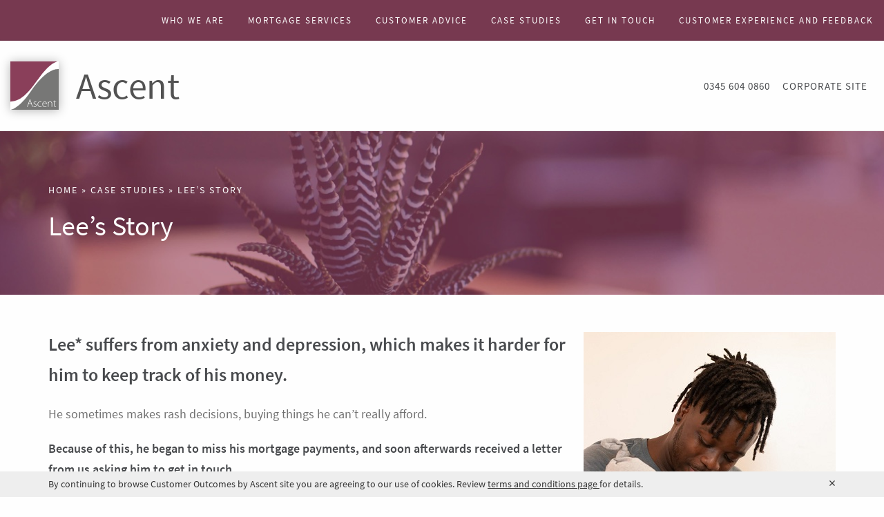

--- FILE ---
content_type: text/html; charset=UTF-8
request_url: https://ascent.co.uk/case-studies/lees-story/
body_size: 12358
content:
<!doctype html>
<!--[if lt IE 9]><html class="no-js oldie" lang="en-GB"> <![endif]-->
<!--[if IE 9]><html class="no-js ie9" lang="en-GB"> <![endif]-->
<!--[if gt IE 9]><!--> <html class="no-js" lang="en-GB"> <!--<![endif]-->

<!-- Build by AWESEM ( https://www.awesem.co.uk ) - Proudly powered by WordPress ( http://wordpress.org ) -->

	<head>
		<meta charset="UTF-8">
		<meta http-equiv="x-ua-compatible" content="ie=edge">
		<meta name="viewport" content="width=device-width, initial-scale=1.0">
		<link rel="shortcut icon" href="https://ascent.co.uk/wp-content/themes/ascent2019/dist/img/favicon.ico" type="image/x-icon" />
		<link rel="icon" href="https://ascent.co.uk/wp-content/themes/ascent2019/dist/img/icon-32x32.png" sizes="32x32" />
		<link rel="icon" href="https://ascent.co.uk/wp-content/themes/ascent2019/dist/img/icon-192x192.png" sizes="192x192" />
		<link rel="apple-touch-icon-precomposed" href="https://ascent.co.uk/wp-content/themes/ascent2019/dist/img/icon-180x180.png" />
		<meta name="msapplication-TileImage" content="https://ascent.co.uk/wp-content/themes/ascent2019/dist/img/icon-270x270.png" />
		<meta name='robots' content='index, follow, max-image-preview:large, max-snippet:-1, max-video-preview:-1' />
	<style>img:is([sizes="auto" i], [sizes^="auto," i]) { contain-intrinsic-size: 3000px 1500px }</style>
	
	<!-- This site is optimized with the Yoast SEO plugin v26.7 - https://yoast.com/wordpress/plugins/seo/ -->
	<title>Lee&#039;s Story - Customer Outcomes by Ascent</title>
	<link rel="canonical" href="https://www.ascent.co.uk/case-studies/lees-story/" />
	<meta property="og:locale" content="en_GB" />
	<meta property="og:type" content="article" />
	<meta property="og:title" content="Lee&#039;s Story - Customer Outcomes by Ascent" />
	<meta property="og:description" content="Lee* suffers from anxiety and depression, which makes it harder for him to keep track of his money. He sometimes makes rash decisions, buying..." />
	<meta property="og:url" content="https://www.ascent.co.uk/case-studies/lees-story/" />
	<meta property="og:site_name" content="Customer Outcomes by Ascent" />
	<meta property="article:modified_time" content="2023-10-09T12:06:03+00:00" />
	<meta property="og:image" content="https://www.ascent.co.uk/wp-content/uploads/2020/02/Lee.jpg" />
	<meta property="og:image:width" content="365" />
	<meta property="og:image:height" content="446" />
	<meta property="og:image:type" content="image/jpeg" />
	<meta name="twitter:label1" content="Estimated reading time" />
	<meta name="twitter:data1" content="1 minute" />
	<script type="application/ld+json" class="yoast-schema-graph">{"@context":"https://schema.org","@graph":[{"@type":"WebPage","@id":"https://www.ascent.co.uk/case-studies/lees-story/","url":"https://www.ascent.co.uk/case-studies/lees-story/","name":"Lee's Story - Customer Outcomes by Ascent","isPartOf":{"@id":"https://www.ascent.co.uk/#website"},"primaryImageOfPage":{"@id":"https://www.ascent.co.uk/case-studies/lees-story/#primaryimage"},"image":{"@id":"https://www.ascent.co.uk/case-studies/lees-story/#primaryimage"},"thumbnailUrl":"https://ascent.co.uk/wp-content/uploads/2020/02/Lee.jpg","datePublished":"2020-01-22T16:12:33+00:00","dateModified":"2023-10-09T12:06:03+00:00","breadcrumb":{"@id":"https://www.ascent.co.uk/case-studies/lees-story/#breadcrumb"},"inLanguage":"en-GB","potentialAction":[{"@type":"ReadAction","target":["https://www.ascent.co.uk/case-studies/lees-story/"]}]},{"@type":"ImageObject","inLanguage":"en-GB","@id":"https://www.ascent.co.uk/case-studies/lees-story/#primaryimage","url":"https://ascent.co.uk/wp-content/uploads/2020/02/Lee.jpg","contentUrl":"https://ascent.co.uk/wp-content/uploads/2020/02/Lee.jpg","width":365,"height":446},{"@type":"BreadcrumbList","@id":"https://www.ascent.co.uk/case-studies/lees-story/#breadcrumb","itemListElement":[{"@type":"ListItem","position":1,"name":"Home","item":"https://ascent.co.uk/"},{"@type":"ListItem","position":2,"name":"Case Studies","item":"https://www.ascent.co.uk/case-studies/"},{"@type":"ListItem","position":3,"name":"Lee&#8217;s Story"}]},{"@type":"WebSite","@id":"https://www.ascent.co.uk/#website","url":"https://www.ascent.co.uk/","name":"Customer Outcomes by Ascent","description":"Leading the way by doing the right thing for customers, always.","publisher":{"@id":"https://www.ascent.co.uk/#organization"},"potentialAction":[{"@type":"SearchAction","target":{"@type":"EntryPoint","urlTemplate":"https://www.ascent.co.uk/?s={search_term_string}"},"query-input":{"@type":"PropertyValueSpecification","valueRequired":true,"valueName":"search_term_string"}}],"inLanguage":"en-GB"},{"@type":"Organization","@id":"https://www.ascent.co.uk/#organization","name":"Ascent Performance Group","url":"https://www.ascent.co.uk/","logo":{"@type":"ImageObject","inLanguage":"en-GB","@id":"https://www.ascent.co.uk/#/schema/logo/image/","url":"https://j080e5.n3cdn1.secureserver.net/wp-content/uploads/2019/10/open-graph.png?time=1707240292","contentUrl":"https://j080e5.n3cdn1.secureserver.net/wp-content/uploads/2019/10/open-graph.png?time=1707240292","width":1200,"height":1200,"caption":"Ascent Performance Group"},"image":{"@id":"https://www.ascent.co.uk/#/schema/logo/image/"}}]}</script>
	<!-- / Yoast SEO plugin. -->


<link rel='dns-prefetch' href='//cdnjs.cloudflare.com' />
<link rel="alternate" type="application/rss+xml" title="Customer Outcomes by Ascent &raquo; Feed" href="https://ascent.co.uk/feed/" />
<link rel="alternate" type="application/rss+xml" title="Customer Outcomes by Ascent &raquo; Comments Feed" href="https://ascent.co.uk/comments/feed/" />
<link rel='stylesheet' id='wp-block-library-css' href='https://ascent.co.uk/wp-includes/css/dist/block-library/style.min.css?ver=6.8.3' type='text/css' media='all' />
<style id='classic-theme-styles-inline-css' type='text/css'>
/*! This file is auto-generated */
.wp-block-button__link{color:#fff;background-color:#32373c;border-radius:9999px;box-shadow:none;text-decoration:none;padding:calc(.667em + 2px) calc(1.333em + 2px);font-size:1.125em}.wp-block-file__button{background:#32373c;color:#fff;text-decoration:none}
</style>
<style id='dotdigital-for-wordpress-pages-and-forms-style-inline-css' type='text/css'>
iframe.wp-block-dotdigital-signup-form-pages-and-forms{background-color:#fff;color:#fff;display:block;width:100vw}

</style>
<link rel='stylesheet' id='coblocks-frontend-css' href='https://ascent.co.uk/wp-content/plugins/coblocks/dist/style-coblocks-1.css?ver=3.1.16' type='text/css' media='all' />
<link rel='stylesheet' id='coblocks-extensions-css' href='https://ascent.co.uk/wp-content/plugins/coblocks/dist/style-coblocks-extensions.css?ver=3.1.16' type='text/css' media='all' />
<link rel='stylesheet' id='coblocks-animation-css' href='https://ascent.co.uk/wp-content/plugins/coblocks/dist/style-coblocks-animation.css?ver=2677611078ee87eb3b1c' type='text/css' media='all' />
<style id='global-styles-inline-css' type='text/css'>
:root{--wp--preset--aspect-ratio--square: 1;--wp--preset--aspect-ratio--4-3: 4/3;--wp--preset--aspect-ratio--3-4: 3/4;--wp--preset--aspect-ratio--3-2: 3/2;--wp--preset--aspect-ratio--2-3: 2/3;--wp--preset--aspect-ratio--16-9: 16/9;--wp--preset--aspect-ratio--9-16: 9/16;--wp--preset--color--black: #000000;--wp--preset--color--cyan-bluish-gray: #abb8c3;--wp--preset--color--white: #ffffff;--wp--preset--color--pale-pink: #f78da7;--wp--preset--color--vivid-red: #cf2e2e;--wp--preset--color--luminous-vivid-orange: #ff6900;--wp--preset--color--luminous-vivid-amber: #fcb900;--wp--preset--color--light-green-cyan: #7bdcb5;--wp--preset--color--vivid-green-cyan: #00d084;--wp--preset--color--pale-cyan-blue: #8ed1fc;--wp--preset--color--vivid-cyan-blue: #0693e3;--wp--preset--color--vivid-purple: #9b51e0;--wp--preset--gradient--vivid-cyan-blue-to-vivid-purple: linear-gradient(135deg,rgba(6,147,227,1) 0%,rgb(155,81,224) 100%);--wp--preset--gradient--light-green-cyan-to-vivid-green-cyan: linear-gradient(135deg,rgb(122,220,180) 0%,rgb(0,208,130) 100%);--wp--preset--gradient--luminous-vivid-amber-to-luminous-vivid-orange: linear-gradient(135deg,rgba(252,185,0,1) 0%,rgba(255,105,0,1) 100%);--wp--preset--gradient--luminous-vivid-orange-to-vivid-red: linear-gradient(135deg,rgba(255,105,0,1) 0%,rgb(207,46,46) 100%);--wp--preset--gradient--very-light-gray-to-cyan-bluish-gray: linear-gradient(135deg,rgb(238,238,238) 0%,rgb(169,184,195) 100%);--wp--preset--gradient--cool-to-warm-spectrum: linear-gradient(135deg,rgb(74,234,220) 0%,rgb(151,120,209) 20%,rgb(207,42,186) 40%,rgb(238,44,130) 60%,rgb(251,105,98) 80%,rgb(254,248,76) 100%);--wp--preset--gradient--blush-light-purple: linear-gradient(135deg,rgb(255,206,236) 0%,rgb(152,150,240) 100%);--wp--preset--gradient--blush-bordeaux: linear-gradient(135deg,rgb(254,205,165) 0%,rgb(254,45,45) 50%,rgb(107,0,62) 100%);--wp--preset--gradient--luminous-dusk: linear-gradient(135deg,rgb(255,203,112) 0%,rgb(199,81,192) 50%,rgb(65,88,208) 100%);--wp--preset--gradient--pale-ocean: linear-gradient(135deg,rgb(255,245,203) 0%,rgb(182,227,212) 50%,rgb(51,167,181) 100%);--wp--preset--gradient--electric-grass: linear-gradient(135deg,rgb(202,248,128) 0%,rgb(113,206,126) 100%);--wp--preset--gradient--midnight: linear-gradient(135deg,rgb(2,3,129) 0%,rgb(40,116,252) 100%);--wp--preset--font-size--small: 13px;--wp--preset--font-size--medium: 20px;--wp--preset--font-size--large: 36px;--wp--preset--font-size--x-large: 42px;--wp--preset--spacing--20: 0.44rem;--wp--preset--spacing--30: 0.67rem;--wp--preset--spacing--40: 1rem;--wp--preset--spacing--50: 1.5rem;--wp--preset--spacing--60: 2.25rem;--wp--preset--spacing--70: 3.38rem;--wp--preset--spacing--80: 5.06rem;--wp--preset--shadow--natural: 6px 6px 9px rgba(0, 0, 0, 0.2);--wp--preset--shadow--deep: 12px 12px 50px rgba(0, 0, 0, 0.4);--wp--preset--shadow--sharp: 6px 6px 0px rgba(0, 0, 0, 0.2);--wp--preset--shadow--outlined: 6px 6px 0px -3px rgba(255, 255, 255, 1), 6px 6px rgba(0, 0, 0, 1);--wp--preset--shadow--crisp: 6px 6px 0px rgba(0, 0, 0, 1);}:where(.is-layout-flex){gap: 0.5em;}:where(.is-layout-grid){gap: 0.5em;}body .is-layout-flex{display: flex;}.is-layout-flex{flex-wrap: wrap;align-items: center;}.is-layout-flex > :is(*, div){margin: 0;}body .is-layout-grid{display: grid;}.is-layout-grid > :is(*, div){margin: 0;}:where(.wp-block-columns.is-layout-flex){gap: 2em;}:where(.wp-block-columns.is-layout-grid){gap: 2em;}:where(.wp-block-post-template.is-layout-flex){gap: 1.25em;}:where(.wp-block-post-template.is-layout-grid){gap: 1.25em;}.has-black-color{color: var(--wp--preset--color--black) !important;}.has-cyan-bluish-gray-color{color: var(--wp--preset--color--cyan-bluish-gray) !important;}.has-white-color{color: var(--wp--preset--color--white) !important;}.has-pale-pink-color{color: var(--wp--preset--color--pale-pink) !important;}.has-vivid-red-color{color: var(--wp--preset--color--vivid-red) !important;}.has-luminous-vivid-orange-color{color: var(--wp--preset--color--luminous-vivid-orange) !important;}.has-luminous-vivid-amber-color{color: var(--wp--preset--color--luminous-vivid-amber) !important;}.has-light-green-cyan-color{color: var(--wp--preset--color--light-green-cyan) !important;}.has-vivid-green-cyan-color{color: var(--wp--preset--color--vivid-green-cyan) !important;}.has-pale-cyan-blue-color{color: var(--wp--preset--color--pale-cyan-blue) !important;}.has-vivid-cyan-blue-color{color: var(--wp--preset--color--vivid-cyan-blue) !important;}.has-vivid-purple-color{color: var(--wp--preset--color--vivid-purple) !important;}.has-black-background-color{background-color: var(--wp--preset--color--black) !important;}.has-cyan-bluish-gray-background-color{background-color: var(--wp--preset--color--cyan-bluish-gray) !important;}.has-white-background-color{background-color: var(--wp--preset--color--white) !important;}.has-pale-pink-background-color{background-color: var(--wp--preset--color--pale-pink) !important;}.has-vivid-red-background-color{background-color: var(--wp--preset--color--vivid-red) !important;}.has-luminous-vivid-orange-background-color{background-color: var(--wp--preset--color--luminous-vivid-orange) !important;}.has-luminous-vivid-amber-background-color{background-color: var(--wp--preset--color--luminous-vivid-amber) !important;}.has-light-green-cyan-background-color{background-color: var(--wp--preset--color--light-green-cyan) !important;}.has-vivid-green-cyan-background-color{background-color: var(--wp--preset--color--vivid-green-cyan) !important;}.has-pale-cyan-blue-background-color{background-color: var(--wp--preset--color--pale-cyan-blue) !important;}.has-vivid-cyan-blue-background-color{background-color: var(--wp--preset--color--vivid-cyan-blue) !important;}.has-vivid-purple-background-color{background-color: var(--wp--preset--color--vivid-purple) !important;}.has-black-border-color{border-color: var(--wp--preset--color--black) !important;}.has-cyan-bluish-gray-border-color{border-color: var(--wp--preset--color--cyan-bluish-gray) !important;}.has-white-border-color{border-color: var(--wp--preset--color--white) !important;}.has-pale-pink-border-color{border-color: var(--wp--preset--color--pale-pink) !important;}.has-vivid-red-border-color{border-color: var(--wp--preset--color--vivid-red) !important;}.has-luminous-vivid-orange-border-color{border-color: var(--wp--preset--color--luminous-vivid-orange) !important;}.has-luminous-vivid-amber-border-color{border-color: var(--wp--preset--color--luminous-vivid-amber) !important;}.has-light-green-cyan-border-color{border-color: var(--wp--preset--color--light-green-cyan) !important;}.has-vivid-green-cyan-border-color{border-color: var(--wp--preset--color--vivid-green-cyan) !important;}.has-pale-cyan-blue-border-color{border-color: var(--wp--preset--color--pale-cyan-blue) !important;}.has-vivid-cyan-blue-border-color{border-color: var(--wp--preset--color--vivid-cyan-blue) !important;}.has-vivid-purple-border-color{border-color: var(--wp--preset--color--vivid-purple) !important;}.has-vivid-cyan-blue-to-vivid-purple-gradient-background{background: var(--wp--preset--gradient--vivid-cyan-blue-to-vivid-purple) !important;}.has-light-green-cyan-to-vivid-green-cyan-gradient-background{background: var(--wp--preset--gradient--light-green-cyan-to-vivid-green-cyan) !important;}.has-luminous-vivid-amber-to-luminous-vivid-orange-gradient-background{background: var(--wp--preset--gradient--luminous-vivid-amber-to-luminous-vivid-orange) !important;}.has-luminous-vivid-orange-to-vivid-red-gradient-background{background: var(--wp--preset--gradient--luminous-vivid-orange-to-vivid-red) !important;}.has-very-light-gray-to-cyan-bluish-gray-gradient-background{background: var(--wp--preset--gradient--very-light-gray-to-cyan-bluish-gray) !important;}.has-cool-to-warm-spectrum-gradient-background{background: var(--wp--preset--gradient--cool-to-warm-spectrum) !important;}.has-blush-light-purple-gradient-background{background: var(--wp--preset--gradient--blush-light-purple) !important;}.has-blush-bordeaux-gradient-background{background: var(--wp--preset--gradient--blush-bordeaux) !important;}.has-luminous-dusk-gradient-background{background: var(--wp--preset--gradient--luminous-dusk) !important;}.has-pale-ocean-gradient-background{background: var(--wp--preset--gradient--pale-ocean) !important;}.has-electric-grass-gradient-background{background: var(--wp--preset--gradient--electric-grass) !important;}.has-midnight-gradient-background{background: var(--wp--preset--gradient--midnight) !important;}.has-small-font-size{font-size: var(--wp--preset--font-size--small) !important;}.has-medium-font-size{font-size: var(--wp--preset--font-size--medium) !important;}.has-large-font-size{font-size: var(--wp--preset--font-size--large) !important;}.has-x-large-font-size{font-size: var(--wp--preset--font-size--x-large) !important;}
:where(.wp-block-post-template.is-layout-flex){gap: 1.25em;}:where(.wp-block-post-template.is-layout-grid){gap: 1.25em;}
:where(.wp-block-columns.is-layout-flex){gap: 2em;}:where(.wp-block-columns.is-layout-grid){gap: 2em;}
:root :where(.wp-block-pullquote){font-size: 1.5em;line-height: 1.6;}
</style>
<link rel='stylesheet' id='dotdigital-for-wordpress-css' href='https://ascent.co.uk/wp-content/plugins/dotmailer-sign-up-widget/public/css/dotdigital-wordpress-public.css?ver=7.4.0' type='text/css' media='all' />
<link rel='stylesheet' id='wpdm-fonticon-css' href='https://ascent.co.uk/wp-content/plugins/download-manager/assets/wpdm-iconfont/css/wpdm-icons.css?ver=6.8.3' type='text/css' media='all' />
<link rel='stylesheet' id='wpdm-front-css' href='https://ascent.co.uk/wp-content/plugins/download-manager/assets/css/front.min.css?ver=3.3.46' type='text/css' media='all' />
<link rel='stylesheet' id='wpdm-front-dark-css' href='https://ascent.co.uk/wp-content/plugins/download-manager/assets/css/front-dark.min.css?ver=3.3.46' type='text/css' media='all' />
<link rel='stylesheet' id='wp-components-css' href='https://ascent.co.uk/wp-includes/css/dist/components/style.min.css?ver=6.8.3' type='text/css' media='all' />
<link rel='stylesheet' id='godaddy-styles-css' href='https://ascent.co.uk/wp-content/mu-plugins/vendor/wpex/godaddy-launch/includes/Dependencies/GoDaddy/Styles/build/latest.css?ver=2.0.2' type='text/css' media='all' />
<link rel='stylesheet' id='main-stylesheet-css' href='https://ascent.co.uk/wp-content/themes/ascent2019/dist/css/app.css?ver=1.8.28' type='text/css' media='all' />
<link rel='stylesheet' id='custom-stylesheet-css' href='https://ascent.co.uk/wp-content/themes/ascent2019/custom.css?ver=1.12' type='text/css' media='all' />
<script type="text/javascript" src="https://ascent.co.uk/wp-includes/js/jquery/jquery.min.js?ver=3.7.1" id="jquery-core-js"></script>
<script type="text/javascript" id="dotdigital_for_wordpress_public_js-js-extra">
/* <![CDATA[ */
var dotdigital_form_data = {"ajax_url":"https:\/\/ascent.co.uk\/wp-json\/","nonce":"b496adeb4e","generic_failure_message":"There was a problem signing you up."};
/* ]]> */
</script>
<script type="text/javascript" src="https://ascent.co.uk/wp-content/plugins/dotmailer-sign-up-widget/public/js/dotdigital-for-wordpress-public.js?ver=7.4.0" id="dotdigital_for_wordpress_public_js-js"></script>
<script type="text/javascript" src="https://ascent.co.uk/wp-content/plugins/download-manager/assets/js/wpdm.min.js?ver=6.8.3" id="wpdm-frontend-js-js"></script>
<script type="text/javascript" id="wpdm-frontjs-js-extra">
/* <![CDATA[ */
var wpdm_url = {"home":"https:\/\/ascent.co.uk\/","site":"https:\/\/ascent.co.uk\/","ajax":"https:\/\/ascent.co.uk\/wp-admin\/admin-ajax.php"};
var wpdm_js = {"spinner":"<i class=\"wpdm-icon wpdm-sun wpdm-spin\"><\/i>","client_id":"df2c539b5ee1e55ef2bea50be0464633"};
var wpdm_strings = {"pass_var":"Password Verified!","pass_var_q":"Please click following button to start download.","start_dl":"Start Download"};
/* ]]> */
</script>
<script type="text/javascript" src="https://ascent.co.uk/wp-content/plugins/download-manager/assets/js/front.min.js?ver=3.3.46" id="wpdm-frontjs-js"></script>
<link rel="https://api.w.org/" href="https://ascent.co.uk/wp-json/" /><link rel="alternate" title="JSON" type="application/json" href="https://ascent.co.uk/wp-json/wp/v2/pages/1574" /><link rel="EditURI" type="application/rsd+xml" title="RSD" href="https://ascent.co.uk/xmlrpc.php?rsd" />
<link rel='shortlink' href='https://ascent.co.uk/?p=1574' />
<link rel="alternate" title="oEmbed (JSON)" type="application/json+oembed" href="https://ascent.co.uk/wp-json/oembed/1.0/embed?url=https%3A%2F%2Fascent.co.uk%2Fcase-studies%2Flees-story%2F" />
<link rel="alternate" title="oEmbed (XML)" type="text/xml+oembed" href="https://ascent.co.uk/wp-json/oembed/1.0/embed?url=https%3A%2F%2Fascent.co.uk%2Fcase-studies%2Flees-story%2F&#038;format=xml" />
<!-- Stream WordPress user activity plugin v4.1.1 -->
		<style type="text/css" id="wp-custom-css">
			.is-corporate .main-nav-mobile-activator.active,
.is-corporate .button:not(.button--hollow-white),
.is-corporate .sidebar-widget.dm_widget input[type=submit],
.is-corporate .search-form__button {
	background: #1a3b7c;
	color: #fff;
}

.is-corporate .main-nav-mobile-activator:focus, .main-nav-mobile-activator:hover,
.is-corporate .button:hover,
.is-corporate .button:focus,
.is-corporate .sidebar-widget.dm_widget input[type=submit]:hover,
.is-corporate .sidebar-widget.dm_widget input[type=submit]:focus,
.is-corporate .search-form__button:hover,
.is-corporate .search-form__button:focus {
background: #264d99;	
	border-color: #264d99;
}

.is-corporate .business-card__speak:focus, .is-corporate .business-card__speak:hover {
	border-bottom-color: #1a3b7c;
}


[data-whatinput="mouse"] .is-corporate .main-nav-mobile-activator {
	background: #1a3b7c !important;
}

.is-corporate a:not(.button):not(.top-bar-corporate__link),
.is-corporate .sidebar-widget__title,
.is-corporate a.tile:hover .tile__title, .is-corporate a.tile:focus .tile__title
{
	color: #1a3b7c;
}

.is-corporate .dropdown.menu:not(.vertical) .is-dropdown-submenu a:focus, .is-corporate  .dropdown.menu:not(.vertical) .is-dropdown-submenu a:hover,
.is-corporate .dropdown.menu:not(.vertical) .is-dropdown-submenu li.current-menu-item > a, .is-corporate .dropdown.menu:not(.vertical) .is-dropdown-submenu li.current_page_ancestor > a,
.top-bar-corporate__item:not(.green) .top-bar-corporate__link:focus, .top-bar-corporate__item:not(.green) .top-bar-corporate__link:hover, .top-bar__link:focus, .top-bar__link:hover {
	color: #fff;
	text-decoration: underline;
}

.page-template-template-homepage-corporate :not(.header-main--sticky) .main-nav-desktop>.menu>li>a {
	color: #fff !important;
}

.page-template-template-homepage-corporate .header-main--sticky .main-nav-desktop>.menu>li.is-active>a,
.is-corporate .main-nav-desktop>.menu>li>a,
.page-template-template-homepage-corporate .header-main--sticky .main-nav-desktop>.menu>li>a {
	color: #1a3b7c !important;
}



.is-corporate .sidebar-widget {
	border-top-color: #1a3b7c;
}

.footer a:not(.button),
.is-corporate .page-strip__breadcrumbs a {
	color: #fff !important;
}

.is-corporate blockquote {
	border-color: #1a3b7c;
}		</style>
		<meta name="generator" content="WordPress Download Manager 3.3.46" />
                <style>
        /* WPDM Link Template Styles */        </style>
                <style>

            :root {
                --color-primary: #4a8eff;
                --color-primary-rgb: 74, 142, 255;
                --color-primary-hover: #5998ff;
                --color-primary-active: #3281ff;
                --clr-sec: #6c757d;
                --clr-sec-rgb: 108, 117, 125;
                --clr-sec-hover: #6c757d;
                --clr-sec-active: #6c757d;
                --color-secondary: #6c757d;
                --color-secondary-rgb: 108, 117, 125;
                --color-secondary-hover: #6c757d;
                --color-secondary-active: #6c757d;
                --color-success: #018e11;
                --color-success-rgb: 1, 142, 17;
                --color-success-hover: #0aad01;
                --color-success-active: #0c8c01;
                --color-info: #2CA8FF;
                --color-info-rgb: 44, 168, 255;
                --color-info-hover: #2CA8FF;
                --color-info-active: #2CA8FF;
                --color-warning: #FFB236;
                --color-warning-rgb: 255, 178, 54;
                --color-warning-hover: #FFB236;
                --color-warning-active: #FFB236;
                --color-danger: #ff5062;
                --color-danger-rgb: 255, 80, 98;
                --color-danger-hover: #ff5062;
                --color-danger-active: #ff5062;
                --color-green: #30b570;
                --color-blue: #0073ff;
                --color-purple: #8557D3;
                --color-red: #ff5062;
                --color-muted: rgba(69, 89, 122, 0.6);
                --wpdm-font: "Sen", -apple-system, BlinkMacSystemFont, "Segoe UI", Roboto, Helvetica, Arial, sans-serif, "Apple Color Emoji", "Segoe UI Emoji", "Segoe UI Symbol";
            }

            .wpdm-download-link.btn.btn-primary {
                border-radius: 4px;
            }


        </style>
        		
	<!-- Google Tag Manager -->
<script>(function(w,d,s,l,i){w[l]=w[l]||[];w[l].push({'gtm.start':
new Date().getTime(),event:'gtm.js'});var f=d.getElementsByTagName(s)[0],
j=d.createElement(s),dl=l!='dataLayer'?'&l='+l:'';j.async=true;j.src=
'https://www.googletagmanager.com/gtm.js?id='+i+dl;f.parentNode.insertBefore(j,f);
})(window,document,'script','dataLayer','GTM-N7CGSSR');</script>
<!-- End Google Tag Manager -->	


	</head>

	<body class="wp-singular page-template page-template-partials page-template-template-debt-advice-help page-template-partialstemplate-debt-advice-help-php page page-id-1574 page-child parent-pageid-1528 wp-theme-ascent2019">

		<a href="#content" class="screen-reader-shortcut" tabindex="1">Skip to content</a>

				<!--[if lte IE 9]>
			<p class="browserupgrade">You are using an <strong>outdated</strong> browser. Please <a href="http://browsehappy.com/">upgrade your browser</a> to improve your experience.</p>
		<![endif]-->

				<div class="cookie-message js-cookie-message">
	<div class="grid-container">
		<div class="grid-x">
			<div class="small-12 cell">
				<button class="js-cookie-close cookie-message__close"  data-close
					aria-label="Accept cookie policy and hide cookie message"
					type="button">
					<span aria-hidden="true">&times;</span>
				</button>
				By continuing to browse Customer Outcomes by Ascent site you are agreeing to our use of cookies.				Review				<a class="cookie-message__link" href="https://ascent.co.uk/terms-and-conditions/">
					terms and conditions page				</a>
				for details.			</div>
		</div>
	</div>
</div>

		<header>
			
	<div class="top-bar top-bar--customer">
		<div class="grid-container fluid">
			<div class="grid-x">
				<div class="cell">
					<nav>
						<ul id="menu-main-navigation" class="menu top-bar__list"><li id="menu-item-1336" class="menu-item menu-item-type-post_type menu-item-object-page menu-item-1336 top-bar__item"><a class="top-bar__link" href="https://ascent.co.uk/how-we-work/"><span>Who we are</span></a></li>
<li id="menu-item-1339" class="menu-item menu-item-type-post_type menu-item-object-page menu-item-1339 top-bar__item"><a class="top-bar__link" href="https://ascent.co.uk/mortgage-services/"><span>Mortgage Services</span></a></li>
<li id="menu-item-1310" class="menu-item menu-item-type-post_type menu-item-object-page menu-item-1310 top-bar__item"><a class="top-bar__link" href="https://ascent.co.uk/debt-advice-help/"><span>Customer Advice</span></a></li>
<li id="menu-item-1533" class="menu-item menu-item-type-post_type menu-item-object-page current-page-ancestor menu-item-1533 top-bar__item"><a class="top-bar__link" href="https://ascent.co.uk/case-studies/"><span>Case Studies</span></a></li>
<li id="menu-item-1311" class="menu-item menu-item-type-post_type menu-item-object-page menu-item-1311 top-bar__item"><a class="top-bar__link" href="https://ascent.co.uk/contact/"><span>Get in Touch</span></a></li>
<li id="menu-item-2275" class="menu-item menu-item-type-post_type menu-item-object-page menu-item-2275 top-bar__item"><a class="top-bar__link" href="https://ascent.co.uk/make-complaint/">Customer Experience and Feedback</a></li>
</ul>					</nav>
				</div>
			</div>
		</div>
	</div>

						<div data-sticky-header-wrapper
				data-header-padding-top-small=20				data-header-padding-bottom-small=20				data-header-padding-top-medium-up=30				data-header-padding-bottom-medium-up=30			>
							<div class="header-main">
					<div class="grid-container fluid">
						<div class="grid-x">
							<div class="shrink cell header-main__logo-container">
																									<a class="header-main__logo-link" href="https://ascent.co.uk/">
										<img class="header-main__logo header-main__logo--customer inject-svg"
											src="https://ascent.co.uk/wp-content/themes/ascent2019/dist/img/ascent-logo.svg"
											alt="Go to the homepage">
										<span class="header-main__logo-text">
											Ascent
										</span>
									</a>
															</div>
							<div class="auto cell header-main__content">
								<div class="main-nav-mobile-activator__wrapper">
																		<button type="button" id="mobile-menu-activator" class="main-nav-mobile-activator button" data-toggle="mobile-menu-wrapper">
										<span class="main-nav-mobile-activator__label">Menu</span>
										<span class="main-nav-mobile-activator__icon"></span>
									</button>
								</div>

																
																									<nav class="main-nav-desktop main-nav-desktop--customer">
										<ul id="menu-top-bar-navigation" class="menu dropdown main-nav-desktop__list" data-dropdown-menu><li id="menu-item-1306" class="menu-item menu-item-type-custom menu-item-object-custom menu-item-1306 main-nav-desktop__item"><a class="main-nav-desktop__link" href="tel:+443456040860">0345 604 0860</a></li>
<li id="menu-item-2254" class="menu-item menu-item-type-custom menu-item-object-custom menu-item-2254 main-nav-desktop__item"><a class="main-nav-desktop__link" href="https://ascent.co.uk/corporate">Corporate Site</a></li>
</ul>									</nav>
								

							</div>
						</div>
					</div>

																<nav id="mobile-menu-wrapper" class="main-nav-mobile" data-toggler data-animate="scale-in-up scale-out-down">
							<ul id="menu-top-bar-navigation-1" class="menu vertical main-nav-mobile__list main-nav-mobile__list--customer" data-accordion-menu data-submenu-toggle="true"><li class="menu-item menu-item-type-custom menu-item-object-custom menu-item-1306 main-nav-mobile__item"><a class="main-nav-mobile__link" href="tel:+443456040860">0345 604 0860</a></li>
<li class="menu-item menu-item-type-custom menu-item-object-custom menu-item-2254 main-nav-mobile__item"><a class="main-nav-mobile__link" href="https://ascent.co.uk/corporate">Corporate Site</a></li>
</ul>							<form class="search-form" action="https://ascent.co.uk/">
	<label class="search-form__input-wrapper"><span class="screen-reader-text">Search the site:</span>
		<input class="search-form__input" type="text" name="s" placeholder="Search the site" value="" autocomplete="off">
	</label>
	<button class="search-form__button" type="submit">
		<span class="screen-reader-text">Search</span>
		<img class="inject-svg search-form__icon"
		src="https://ascent.co.uk/wp-content/themes/ascent2019/dist/img/icon-search.svg"
		alt="Search"
		>
	</button>
</form>
						</nav>
					
				</div>

						</div><!-- [data-sticky-header-wrapper] -->
					</header>

		<main id="content">

<div class="page-strip ">
	<div class="grid-container">
		<div class="grid-x">
			<div class="cell">
				<div class="page-strip__breadcrumbs"><span><span><a href="https://ascent.co.uk/">Home</a></span> » <span><a href="https://www.ascent.co.uk/case-studies/">Case Studies</a></span> » <span class="breadcrumb_last" aria-current="page">Lee&#8217;s Story</span></span></div>			</div>
			<div class="cell">
				<h1 class="page-strip__title">Lee&#8217;s Story</h1>
			</div>
		</div>
	</div>
</div>

<div class="grid-container">
	<div class="grid-x master-content grid-margin-x">
		<div class="cell master-content__column">
			<article class="post-content">

	<img src="https://ascent.co.uk/wp-content/uploads/2020/02/Lee.jpg" class="alignright"
			alt="">
	<div class="post-content__body post-content__body--larger-font">
		
<p style="font-size:26px"><strong>Lee* suffers from anxiety and depression, which makes it harder for him to keep track of his money.</strong></p>



<p> He sometimes makes rash decisions, buying things he can’t really afford.</p>



<p class="has-text-color" style="color:#ab5776"><strong>Because of this, he began to miss his mortgage payments, and soon afterwards received a letter from us asking him to get in touch.</strong></p>



<p>At first, Lee’s anxiety meant that he ignored our letters. While this isn’t unusual for people in his situation, the problem won’t go away so it’s always better to get in touch and let us help you.<br><br>Eventually, Lee confided in a friend, who persuaded him to pick up the phone.<br><br>Our advisor listened to Lee’s situation and went through his income and expenditure in detail to see if he could afford to keep paying his mortgage. <br><br>She also told Lee about a range of organisations that could help him, both with his mental health and with managing his finances.<br><br>With support Lee was soon in control of his money again, and is now getting help with his mental health issues.</p>



<p class="has-text-color" style="color:#ab5776"><strong> He is now feeling much more positive about his future. </strong></p>



<p><em>*The name has been changed, but this case study is based on a real life customer experience. Any options we may suggest will be based on your individual circumstances.</em></p>



<h2 class="wp-block-heading">Are you in a similar situation to Lee? </h2>



<p class="has-huge-font-size">Please call us to talk on 0345 604 0860.</p>



<p><a href="https://ascent.co.uk/wp-content/uploads/2023/10/Lees-story-V2.pdf">Click here to download Lee&#8217;s story as a PDF</a></p>



<p class="has-background" style="background-color:#fae6f8"><strong>If you are finding it difficult to manage your finances, for free and impartial advice, you can contact one of the following organisations:</strong></p>
	</div>
</article>

							<div class="grid-x grid-margin-x grid-margin-y">
					
						<div class="medium-6 cell callout callout--no-bg">
							<div class="media-object">
								<div class="media-object-section">
							    <div class="thumbnail">
																					<img src="https://ascent.co.uk/wp-content/uploads/2019/10/stepchange-e1579698895344.png" alt="">
																			</div>
								</div>
								<div class="media-object-section main-section">
																			<h4>StepChange</h4>
																												<p>Free, confidential and expert debt advice online or over the phone</p>
																												<a rel="noopener noreferrer" class="button" href="https://www.stepchange.org/" target="_blank">
											Visit
											<span class="screen-reader-text">StepChange</span>
											Website
										</a>
																	</div>
							</div>
						</div>
					
						<div class="medium-6 cell callout callout--no-bg">
							<div class="media-object">
								<div class="media-object-section">
							    <div class="thumbnail">
																					<img src="https://ascent.co.uk/wp-content/uploads/2019/10/payplan-e1579698870430.png" alt="">
																			</div>
								</div>
								<div class="media-object-section main-section">
																			<h4>PayPlan</h4>
																												<p>One of the UK’s leading free debt advice providers, offering trusted, expert help & advice to anyone struggling with multiple debts</p>
																												<a rel="noopener noreferrer" class="button" href="https://www.payplan.com/" target="_blank">
											Visit
											<span class="screen-reader-text">PayPlan</span>
											Website
										</a>
																	</div>
							</div>
						</div>
					
						<div class="medium-6 cell callout callout--no-bg">
							<div class="media-object">
								<div class="media-object-section">
							    <div class="thumbnail">
																					<img src="https://ascent.co.uk/wp-content/uploads/2019/11/national-debtline.png" alt="">
																			</div>
								</div>
								<div class="media-object-section main-section">
																			<h4>National Debtline</h4>
																												<p>Gives advice to people with debt within England. Scotland & Wales.</p>
																												<a rel="noopener noreferrer" class="button" href="https://www.nationaldebtline.org/" target="_blank">
											Visit
											<span class="screen-reader-text">National Debtline</span>
											Website
										</a>
																	</div>
							</div>
						</div>
					
						<div class="medium-6 cell callout callout--no-bg">
							<div class="media-object">
								<div class="media-object-section">
							    <div class="thumbnail">
																					<img src="https://ascent.co.uk/wp-content/uploads/2023/10/MoneyHelperThumb.png" alt="">
																			</div>
								</div>
								<div class="media-object-section main-section">
																			<h4>Money Helper</h4>
																												<p>Money Helper is a government-approved online advice service, providing impartial advice on money and pensions choices.</p>
																												<a rel="noopener noreferrer" class="button" href="https://www.moneyhelper.org.uk/en" target="_blank">
											Visit
											<span class="screen-reader-text">Money Helper</span>
											Website
										</a>
																	</div>
							</div>
						</div>
					
						<div class="medium-6 cell callout callout--no-bg">
							<div class="media-object">
								<div class="media-object-section">
							    <div class="thumbnail">
																					<img src="https://ascent.co.uk/wp-content/uploads/2020/01/Samaritans-logo.jpg" alt="">
																			</div>
								</div>
								<div class="media-object-section main-section">
																			<h4>Samaritans</h4>
																												<p>Whatever you're going through, a Samaritan will face it with you. We're here 24 hours a day, 365 days a year.</p>
																												<a rel="noopener noreferrer" class="button" href="https://www.samaritans.org/" target="_blank">
											Visit
											<span class="screen-reader-text">Samaritans</span>
											Website
										</a>
																	</div>
							</div>
						</div>
					
						<div class="medium-6 cell callout callout--no-bg">
							<div class="media-object">
								<div class="media-object-section">
							    <div class="thumbnail">
																					<img src="https://ascent.co.uk/wp-content/uploads/2020/01/MIND-logo-e1579695526670.jpg" alt="">
																			</div>
								</div>
								<div class="media-object-section main-section">
																			<h4>Mind</h4>
																												<p>If financial worries are affecting your mental health, Mind can help.</p>
																												<a rel="noopener noreferrer" class="button" href="https://www.mind.org.uk" target="_blank">
											Visit
											<span class="screen-reader-text">Mind</span>
											Website
										</a>
																	</div>
							</div>
						</div>
									</div>
					</div>
		<aside class="sidebar medium-10 large-4 cell master-content__column">
	<div id="block-13" class="sidebar-widget widget_block"><aside class="sidebar-widget">
  <h3>Useful Documents</h3>
  <ul>
  <li>
      <a href="https://ascent.co.uk/wp-content/uploads/2025/11/Redemption-with-and-without-selling-MTVH.pdf" target="_blank" rel="noopener">Redemption with and without Selling</a>
    </li>
  <li>
      <a href="https://ascent.co.uk/wp-content/uploads/2025/11/Partial-Redemption-MTVH.pdf" target="_blank" rel="noopener">Partial Redemption</a>
    </li>
    <li>
      <a href="https://ascent.co.uk/wp-content/uploads/2025/08/Additional-Borrowing-MTVH-4.pdf" target="_blank" rel="noopener">Additional Borrowing</a>
    </li>
    <li>
      <a href="https://ascent.co.uk/wp-content/uploads/2025/08/Remortgaging-MTVH-2.pdf" target="_blank" rel="noopener">Remortgaging</a>
    </li>
 
    <li>
      <a href="https://ascent.co.uk/wp-content/uploads/2025/08/Privacy-Policy-MTVH-2.pdf" target="_blank" rel="noopener">Privacy Policy</a>
    </li>
  
    <li>
      <a href="https://ascent.co.uk/wp-content/uploads/2025/08/Home-Improvements-MTVH-2.pdf" target="_blank" rel="noopener">Home Improvements</a>
    </li>
  </ul>
</aside></div><div id="block-14" class="sidebar-widget widget_block"><table>
  <caption>Equity Loan Admin Fees</caption>
  <thead>
    <tr>
      <th>Fee Type</th>
      <th>Fee</th>
    </tr>
  </thead>
  <tbody>
    <tr>
      <td>Redemption fee</td>
      <td>£250</td>
    </tr>
    <tr>
      <td>Remortgage</td>
      <td>£165</td>
    </tr>
    <tr>
      <td>Home improvements</td>
      <td>£75</td>
    </tr>
    <tr>
      <td>Lease extension</td>
      <td>£60</td>
    </tr>
    <tr>
      <td>Change of ownership</td>
      <td>£200</td>
    </tr>
  </tbody>
</table></div></aside>
	</div>
</div>

		</main>
		<!-- #content -->

		<footer class="footer">
			<div class="grid-container">

				<div class="grid-x grid-margin-x grid-margin-y">
					<div class="medium-6 large-3 footer__column cell">
						<div id="nav_menu-3" class="footer-widget widget_nav_menu"><h4 class="footer-widget__title">Useful Links</h4><div class="menu-footer-useful-links-container"><ul id="menu-footer-useful-links" class="menu"><li id="menu-item-1133" class="menu-item menu-item-type-post_type menu-item-object-page menu-item-1133"><a href="https://ascent.co.uk/terms-of-use/">Terms of Use</a></li>
<li id="menu-item-1136" class="menu-item menu-item-type-post_type menu-item-object-page menu-item-1136"><a href="https://ascent.co.uk/make-payment/">Make a Payment</a></li>
<li id="menu-item-1135" class="menu-item menu-item-type-post_type menu-item-object-page menu-item-1135"><a href="https://ascent.co.uk/debt-advice-help/">Advice &#038; Help</a></li>
<li id="menu-item-1205" class="noicon menu-item menu-item-type-custom menu-item-object-custom menu-item-1205"><a href="https://ascent.co.uk/wp-content/uploads/2022/07/LSB-SCBR-personal.pdf">Statement of Commitment</a></li>
<li id="menu-item-1134" class="menu-item menu-item-type-post_type menu-item-object-page menu-item-1134"><a href="https://ascent.co.uk/common-questions-answered/">FAQ</a></li>
<li id="menu-item-1215" class="menu-item menu-item-type-post_type menu-item-object-page menu-item-privacy-policy menu-item-1215"><a rel="privacy-policy" href="https://ascent.co.uk/your-data/">Your Data</a></li>
</ul></div></div>					</div>
					<div class="medium-6 large-3 footer__column cell">
						<div id="text-37" class="footer-widget widget_text"><h4 class="footer-widget__title">Address</h4>			<div class="textwidget"><p>Ascent Legal,<br />
Riverside East,<br />
2 Millsands<br />
Sheffield,<br />
S3 8DT</p>
</div>
		</div>					</div>
					<div class="medium-6 large-3 footer__column cell">
						<div id="text-38" class="footer-widget widget_text"><h4 class="footer-widget__title">Contact</h4>			<div class="textwidget"><p><a href="tel:+443456040860">0345 604 0860</a><br />
<a href="mailto:enquiries@ascent.co.uk">enquiries@ascent.co.uk</a></p>
</div>
		</div><div id="custom_html-10" class="widget_text footer-widget widget_custom_html"><div class="textwidget custom-html-widget"><!-- Start of SRA Digital Badge code -->
<div style="max-width:275px;max-height:163px;"><div style="position: relative;padding-bottom: 59.1%;height: auto;overflow: hidden;"><iframe frameborder="0" scrolling="no" allowtransparency="true" src="https://cdn.yoshki.com/iframe/55845r.html" style="border:0px; margin:0px; padding:0px; backgroundColor:transparent; top:0px; left:0px; width:100%; height:100%; position: absolute;"></iframe></div></div>
<!-- End of SRA Digital Badge code --></div></div>					</div>
					<div class="medium-6 large-3 footer__column cell">
						<div id="nav_menu-7" class="footer-widget widget_nav_menu"><h4 class="footer-widget__title">Social</h4><div class="menu-footer-social-container"><ul id="menu-footer-social" class="menu"><li id="menu-item-1314" class="menu-item menu-item-type-custom menu-item-object-custom menu-item-1314"><a target="_blank" href="https://twitter.com/_MyAscent"><span class="screen-reader-text">Twitter</a></a></li>
<li id="menu-item-1348" class="menu-item menu-item-type-custom menu-item-object-custom menu-item-1348"><a target="_blank" href="https://www.linkedin.com/company/ascent_2/"><span class="screen-reader-text">Linkedin</a></a></li>
</ul></div></div>					</div>
					<div class="large-9 cell footer__bottom-column">
						<div id="nav_menu-6" class="footer-widget widget_nav_menu"><div class="menu-footer-bottom-navigation-container"><ul id="menu-footer-bottom-navigation" class="menu"><li id="menu-item-1315" class="menu-item menu-item-type-post_type menu-item-object-page menu-item-1315"><a href="https://ascent.co.uk/contact/">Contact</a></li>
<li id="menu-item-1316" class="menu-item menu-item-type-post_type menu-item-object-page menu-item-1316"><a href="https://ascent.co.uk/terms-of-use/">Terms of Use</a></li>
<li id="menu-item-1318" class="menu-item menu-item-type-post_type menu-item-object-page menu-item-1318"><a href="https://ascent.co.uk/debt-services-regulation/">Debt Services Regulation</a></li>
<li id="menu-item-1317" class="menu-item menu-item-type-post_type menu-item-object-page menu-item-1317"><a href="https://ascent.co.uk/terms-and-conditions/">Terms and Conditions</a></li>
</ul></div></div><div id="text-39" class="footer-widget widget_text">			<div class="textwidget"><p>© 2026 Ascent</p>
</div>
		</div><div id="block-2" class="footer-widget widget_block widget_text">
<p>Ascent is a trading style of Ascent Performance Group Limited and is registered in England &amp; Wales with number 6742453, having its registered office at: Riverside East, 2 Millsands, Sheffield, S3 8DT and is a wholly owned subsidiary of Irwin Mitchell Holdings Limited. It is authorised and regulated by the Solicitors Regulation Authority (SRA ID: 570670). Ascent Performance Group Limited is also authorised and regulated by the Financial Conduct Authority and holds professional indemnity insurance. Please be aware that we may record calls for training and quality assurance purposes and have a complaints handling policy and procedure.</p>
</div>					</div>
				</div>

			</div>
		</footer>

		<script type="speculationrules">
{"prefetch":[{"source":"document","where":{"and":[{"href_matches":"\/*"},{"not":{"href_matches":["\/wp-*.php","\/wp-admin\/*","\/wp-content\/uploads\/*","\/wp-content\/*","\/wp-content\/plugins\/*","\/wp-content\/themes\/ascent2019\/*","\/*\\?(.+)"]}},{"not":{"selector_matches":"a[rel~=\"nofollow\"]"}},{"not":{"selector_matches":".no-prefetch, .no-prefetch a"}}]},"eagerness":"conservative"}]}
</script>
            <script>
                const abmsg = "We noticed an ad blocker. Consider whitelisting us to support the site ❤️";
                const abmsgd = "download";
                const iswpdmpropage = 0;
                jQuery(function($){

                    
                });
            </script>
            <div id="fb-root"></div>
            <script type="text/javascript" src="https://ascent.co.uk/wp-content/plugins/coblocks/dist/js/coblocks-animation.js?ver=3.1.16" id="coblocks-animation-js"></script>
<script type="text/javascript" src="https://ascent.co.uk/wp-content/plugins/coblocks/dist/js/vendors/tiny-swiper.js?ver=3.1.16" id="coblocks-tiny-swiper-js"></script>
<script type="text/javascript" id="coblocks-tinyswiper-initializer-js-extra">
/* <![CDATA[ */
var coblocksTinyswiper = {"carouselPrevButtonAriaLabel":"Previous","carouselNextButtonAriaLabel":"Next","sliderImageAriaLabel":"Image"};
/* ]]> */
</script>
<script type="text/javascript" src="https://ascent.co.uk/wp-content/plugins/coblocks/dist/js/coblocks-tinyswiper-initializer.js?ver=3.1.16" id="coblocks-tinyswiper-initializer-js"></script>
<script type="text/javascript" src="https://ascent.co.uk/wp-includes/js/dist/hooks.min.js?ver=4d63a3d491d11ffd8ac6" id="wp-hooks-js"></script>
<script type="text/javascript" src="https://ascent.co.uk/wp-includes/js/dist/i18n.min.js?ver=5e580eb46a90c2b997e6" id="wp-i18n-js"></script>
<script type="text/javascript" id="wp-i18n-js-after">
/* <![CDATA[ */
wp.i18n.setLocaleData( { 'text direction\u0004ltr': [ 'ltr' ] } );
/* ]]> */
</script>
<script type="text/javascript" src="https://ascent.co.uk/wp-includes/js/jquery/jquery.form.min.js?ver=4.3.0" id="jquery-form-js"></script>
<script type="text/javascript" id="app-js-extra">
/* <![CDATA[ */
var aw_vars = {"template_path":"https:\/\/ascent.co.uk\/wp-content\/themes\/ascent2019","page_slug":"lees-story","page_template":"partials\/template-debt-advice-help.php"};
/* ]]> */
</script>
<script type="text/javascript" src="https://ascent.co.uk/wp-content/themes/ascent2019/dist/js/app.js?ver=1.0" id="app-js"></script>
<script type="text/javascript" src="https://ascent.co.uk/wp-content/themes/ascent2019/budget-calculator/js/calculator.js?ver=1.1" id="calculator-js"></script>
<script type="text/javascript" src="https://ascent.co.uk/wp-content/themes/ascent2019/budget-calculator/js/budget-calculator.js?ver=1.0" id="budget-calculator-js"></script>
<script type="text/javascript" src="https://ascent.co.uk/wp-includes/js/jquery/ui/core.min.js?ver=1.13.3" id="jquery-ui-core-js"></script>
<script type="text/javascript" src="https://ascent.co.uk/wp-includes/js/jquery/ui/tabs.min.js?ver=1.13.3" id="jquery-ui-tabs-js"></script>
<script type="text/javascript" src="https://ascent.co.uk/wp-includes/js/jquery/ui/datepicker.min.js?ver=1.13.3" id="jquery-ui-datepicker-js"></script>
<script type="text/javascript" id="jquery-ui-datepicker-js-after">
/* <![CDATA[ */
jQuery(function(jQuery){jQuery.datepicker.setDefaults({"closeText":"Close","currentText":"Today","monthNames":["January","February","March","April","May","June","July","August","September","October","November","December"],"monthNamesShort":["Jan","Feb","Mar","Apr","May","Jun","Jul","Aug","Sep","Oct","Nov","Dec"],"nextText":"Next","prevText":"Previous","dayNames":["Sunday","Monday","Tuesday","Wednesday","Thursday","Friday","Saturday"],"dayNamesShort":["Sun","Mon","Tue","Wed","Thu","Fri","Sat"],"dayNamesMin":["S","M","T","W","T","F","S"],"dateFormat":"MM d, yy","firstDay":1,"isRTL":false});});
/* ]]> */
</script>
<script type="text/javascript" src="//cdnjs.cloudflare.com/ajax/libs/jquery-validate/1.10.0/jquery.validate.min.js?ver=1.10.0" id="validate-js"></script>
		<script>'undefined'=== typeof _trfq || (window._trfq = []);'undefined'=== typeof _trfd && (window._trfd=[]),
                _trfd.push({'tccl.baseHost':'secureserver.net'}),
                _trfd.push({'ap':'wpaas_v2'},
                    {'server':'47aec15a2e29'},
                    {'pod':'c9-prod-sxb1-eu-central-1'},
                                        {'xid':'44699501'},
                    {'wp':'6.8.3'},
                    {'php':'8.3.29'},
                    {'loggedin':'0'},
                    {'cdn':'1'},
                    {'builder':'wp-block-editor'},
                    {'theme':'ascent2019'},
                    {'wds':'0'},
                    {'wp_alloptions_count':'495'},
                    {'wp_alloptions_bytes':'217071'},
                    {'gdl_coming_soon_page':'0'}
                    , {'appid':'122959'}                 );
            var trafficScript = document.createElement('script'); trafficScript.src = 'https://img1.wsimg.com/signals/js/clients/scc-c2/scc-c2.min.js'; window.document.head.appendChild(trafficScript);</script>
		<script>window.addEventListener('click', function (elem) { var _elem$target, _elem$target$dataset, _window, _window$_trfq; return (elem === null || elem === void 0 ? void 0 : (_elem$target = elem.target) === null || _elem$target === void 0 ? void 0 : (_elem$target$dataset = _elem$target.dataset) === null || _elem$target$dataset === void 0 ? void 0 : _elem$target$dataset.eid) && ((_window = window) === null || _window === void 0 ? void 0 : (_window$_trfq = _window._trfq) === null || _window$_trfq === void 0 ? void 0 : _window$_trfq.push(["cmdLogEvent", "click", elem.target.dataset.eid]));});</script>
		<script src='https://img1.wsimg.com/traffic-assets/js/tccl-tti.min.js' onload="window.tti.calculateTTI()"></script>
		
		<!-- Start of ascentperformance Zendesk Widget script -->

		<script id="ze-snippet" src="https://static.zdassets.com/ekr/snippet.js?key=be154caf-b12d-42b3-86d8-7e3205da45e5"> </script>

		<!-- End of ascentperformance Zendesk Widget script -->

	</body>
</html>


--- FILE ---
content_type: text/css
request_url: https://ascent.co.uk/wp-content/themes/ascent2019/dist/css/app.css?ver=1.8.28
body_size: 23448
content:
@charset "UTF-8";/*!
 * -------------------------------------------
 * AWESEM starter theme CSS output file
 * -------------------------------------------
 *
 * ----------------- CAUTION -----------------
 * This file is compiled from the .scss source
 * DON'T MAKE ANY MANUAL CHANGES TO THAT FILE!
 * They can be overwritten and lost forever
 * -------------------------------------------
 *
 *//*! normalize.css v8.0.0 | MIT License | github.com/necolas/normalize.css */html{line-height:1.15;-webkit-text-size-adjust:100%}body{margin:0}h1{font-size:2em;margin:.67em 0}hr{-webkit-box-sizing:content-box;box-sizing:content-box;height:0;overflow:visible}pre{font-family:monospace,monospace;font-size:1em}a{background-color:transparent}abbr[title]{border-bottom:none;text-decoration:underline;-webkit-text-decoration:underline dotted;text-decoration:underline dotted}b,strong{font-weight:bolder}code,kbd,samp{font-family:monospace,monospace;font-size:1em}small{font-size:80%}sub,sup{font-size:75%;line-height:0;position:relative;vertical-align:baseline}sub{bottom:-.25em}sup{top:-.5em}img{border-style:none}button,input,optgroup,select,textarea{font-family:inherit;font-size:100%;line-height:1.15;margin:0}button,input{overflow:visible}button,select{text-transform:none}[type=button],[type=reset],[type=submit],button{-webkit-appearance:button}[type=button]::-moz-focus-inner,[type=reset]::-moz-focus-inner,[type=submit]::-moz-focus-inner,button::-moz-focus-inner{border-style:none;padding:0}[type=button]:-moz-focusring,[type=reset]:-moz-focusring,[type=submit]:-moz-focusring,button:-moz-focusring{outline:1px dotted ButtonText}fieldset{padding:.35em .75em .625em}legend{-webkit-box-sizing:border-box;box-sizing:border-box;color:inherit;display:table;max-width:100%;padding:0;white-space:normal}progress{vertical-align:baseline}textarea{overflow:auto}[type=checkbox],[type=radio]{-webkit-box-sizing:border-box;box-sizing:border-box;padding:0}[type=number]::-webkit-inner-spin-button,[type=number]::-webkit-outer-spin-button{height:auto}[type=search]{-webkit-appearance:textfield;outline-offset:-2px}[type=search]::-webkit-search-decoration{-webkit-appearance:none}::-webkit-file-upload-button{-webkit-appearance:button;font:inherit}details{display:block}summary{display:list-item}template{display:none}[hidden]{display:none}.foundation-mq{font-family:"small=0em&medium=40em&large=64em&xlarge=75em&xxlarge=90em"}html{-webkit-box-sizing:border-box;box-sizing:border-box;font-size:100%}*,::after,::before{-webkit-box-sizing:inherit;box-sizing:inherit}body{margin:0;padding:0;background:#fefefe;font-family:"Source Sans Pro","Helvetica Neue",Helvetica,Arial,sans-serif;font-weight:400;line-height:1.5;color:#707070;-webkit-font-smoothing:antialiased;-moz-osx-font-smoothing:grayscale}img{display:inline-block;vertical-align:middle;max-width:100%;height:auto;-ms-interpolation-mode:bicubic}textarea{height:auto;min-height:50px;border-radius:2px}select{-webkit-box-sizing:border-box;box-sizing:border-box;width:100%;border-radius:2px}.map_canvas embed,.map_canvas img,.map_canvas object,.mqa-display embed,.mqa-display img,.mqa-display object{max-width:none!important}button{padding:0;-webkit-appearance:none;-moz-appearance:none;appearance:none;border:0;border-radius:2px;background:0 0;line-height:1;cursor:auto}[data-whatinput=mouse] button{outline:0}pre{overflow:auto}button,input,optgroup,select,textarea{font-family:inherit}.is-visible{display:block!important}.is-hidden{display:none!important}.grid-container{padding-right:.625rem;padding-left:.625rem;max-width:73.125rem;margin-left:auto;margin-right:auto}@media print,screen and (min-width:40em){.grid-container{padding-right:.9375rem;padding-left:.9375rem}}.grid-container.fluid{padding-right:.625rem;padding-left:.625rem;max-width:100%;margin-left:auto;margin-right:auto}@media print,screen and (min-width:40em){.grid-container.fluid{padding-right:.9375rem;padding-left:.9375rem}}.grid-container.full{padding-right:0;padding-left:0;max-width:100%;margin-left:auto;margin-right:auto}.grid-x{display:-webkit-box;display:-webkit-flex;display:-ms-flexbox;display:flex;-webkit-box-orient:horizontal;-webkit-box-direction:normal;-webkit-flex-flow:row wrap;-ms-flex-flow:row wrap;flex-flow:row wrap}.cell{-webkit-box-flex:0;-webkit-flex:0 0 auto;-ms-flex:0 0 auto;flex:0 0 auto;min-height:0;min-width:0;width:100%}.cell.auto{-webkit-box-flex:1;-webkit-flex:1 1 0px;-ms-flex:1 1 0px;flex:1 1 0px}.cell.shrink{-webkit-box-flex:0;-webkit-flex:0 0 auto;-ms-flex:0 0 auto;flex:0 0 auto}.grid-x>.auto{width:auto}.grid-x>.shrink{width:auto}.grid-x>.small-1,.grid-x>.small-10,.grid-x>.small-11,.grid-x>.small-12,.grid-x>.small-2,.grid-x>.small-3,.grid-x>.small-4,.grid-x>.small-5,.grid-x>.small-6,.grid-x>.small-7,.grid-x>.small-8,.grid-x>.small-9,.grid-x>.small-full,.grid-x>.small-shrink{-webkit-flex-basis:auto;-ms-flex-preferred-size:auto;flex-basis:auto}@media print,screen and (min-width:40em){.grid-x>.medium-1,.grid-x>.medium-10,.grid-x>.medium-11,.grid-x>.medium-12,.grid-x>.medium-2,.grid-x>.medium-3,.grid-x>.medium-4,.grid-x>.medium-5,.grid-x>.medium-6,.grid-x>.medium-7,.grid-x>.medium-8,.grid-x>.medium-9,.grid-x>.medium-full,.grid-x>.medium-shrink{-webkit-flex-basis:auto;-ms-flex-preferred-size:auto;flex-basis:auto}}@media print,screen and (min-width:64em){.grid-x>.large-1,.grid-x>.large-10,.grid-x>.large-11,.grid-x>.large-12,.grid-x>.large-2,.grid-x>.large-3,.grid-x>.large-4,.grid-x>.large-5,.grid-x>.large-6,.grid-x>.large-7,.grid-x>.large-8,.grid-x>.large-9,.grid-x>.large-full,.grid-x>.large-shrink{-webkit-flex-basis:auto;-ms-flex-preferred-size:auto;flex-basis:auto}}.grid-x>.small-1,.grid-x>.small-10,.grid-x>.small-11,.grid-x>.small-12,.grid-x>.small-2,.grid-x>.small-3,.grid-x>.small-4,.grid-x>.small-5,.grid-x>.small-6,.grid-x>.small-7,.grid-x>.small-8,.grid-x>.small-9{-webkit-box-flex:0;-webkit-flex:0 0 auto;-ms-flex:0 0 auto;flex:0 0 auto}.grid-x>.small-1{width:8.33333%}.grid-x>.small-2{width:16.66667%}.grid-x>.small-3{width:25%}.grid-x>.small-4{width:33.33333%}.grid-x>.small-5{width:41.66667%}.grid-x>.small-6{width:50%}.grid-x>.small-7{width:58.33333%}.grid-x>.small-8{width:66.66667%}.grid-x>.small-9{width:75%}.grid-x>.small-10{width:83.33333%}.grid-x>.small-11{width:91.66667%}.grid-x>.small-12{width:100%}@media print,screen and (min-width:40em){.grid-x>.medium-auto{-webkit-box-flex:1;-webkit-flex:1 1 0px;-ms-flex:1 1 0px;flex:1 1 0px;width:auto}.grid-x>.medium-1,.grid-x>.medium-10,.grid-x>.medium-11,.grid-x>.medium-12,.grid-x>.medium-2,.grid-x>.medium-3,.grid-x>.medium-4,.grid-x>.medium-5,.grid-x>.medium-6,.grid-x>.medium-7,.grid-x>.medium-8,.grid-x>.medium-9,.grid-x>.medium-shrink{-webkit-box-flex:0;-webkit-flex:0 0 auto;-ms-flex:0 0 auto;flex:0 0 auto}.grid-x>.medium-shrink{width:auto}.grid-x>.medium-1{width:8.33333%}.grid-x>.medium-2{width:16.66667%}.grid-x>.medium-3{width:25%}.grid-x>.medium-4{width:33.33333%}.grid-x>.medium-5{width:41.66667%}.grid-x>.medium-6{width:50%}.grid-x>.medium-7{width:58.33333%}.grid-x>.medium-8{width:66.66667%}.grid-x>.medium-9{width:75%}.grid-x>.medium-10{width:83.33333%}.grid-x>.medium-11{width:91.66667%}.grid-x>.medium-12{width:100%}}@media print,screen and (min-width:64em){.grid-x>.large-auto{-webkit-box-flex:1;-webkit-flex:1 1 0px;-ms-flex:1 1 0px;flex:1 1 0px;width:auto}.grid-x>.large-1,.grid-x>.large-10,.grid-x>.large-11,.grid-x>.large-12,.grid-x>.large-2,.grid-x>.large-3,.grid-x>.large-4,.grid-x>.large-5,.grid-x>.large-6,.grid-x>.large-7,.grid-x>.large-8,.grid-x>.large-9,.grid-x>.large-shrink{-webkit-box-flex:0;-webkit-flex:0 0 auto;-ms-flex:0 0 auto;flex:0 0 auto}.grid-x>.large-shrink{width:auto}.grid-x>.large-1{width:8.33333%}.grid-x>.large-2{width:16.66667%}.grid-x>.large-3{width:25%}.grid-x>.large-4{width:33.33333%}.grid-x>.large-5{width:41.66667%}.grid-x>.large-6{width:50%}.grid-x>.large-7{width:58.33333%}.grid-x>.large-8{width:66.66667%}.grid-x>.large-9{width:75%}.grid-x>.large-10{width:83.33333%}.grid-x>.large-11{width:91.66667%}.grid-x>.large-12{width:100%}}.grid-margin-x:not(.grid-x)>.cell{width:auto}.grid-margin-y:not(.grid-y)>.cell{height:auto}.grid-margin-x{margin-left:-.625rem;margin-right:-.625rem}@media print,screen and (min-width:40em){.grid-margin-x{margin-left:-.9375rem;margin-right:-.9375rem}}.grid-margin-x>.cell{width:calc(100% - 1.25rem);margin-left:.625rem;margin-right:.625rem}@media print,screen and (min-width:40em){.grid-margin-x>.cell{width:calc(100% - 1.875rem);margin-left:.9375rem;margin-right:.9375rem}}.grid-margin-x>.auto{width:auto}.grid-margin-x>.shrink{width:auto}.grid-margin-x>.small-1{width:calc(8.33333% - 1.25rem)}.grid-margin-x>.small-2{width:calc(16.66667% - 1.25rem)}.grid-margin-x>.small-3{width:calc(25% - 1.25rem)}.grid-margin-x>.small-4{width:calc(33.33333% - 1.25rem)}.grid-margin-x>.small-5{width:calc(41.66667% - 1.25rem)}.grid-margin-x>.small-6{width:calc(50% - 1.25rem)}.grid-margin-x>.small-7{width:calc(58.33333% - 1.25rem)}.grid-margin-x>.small-8{width:calc(66.66667% - 1.25rem)}.grid-margin-x>.small-9{width:calc(75% - 1.25rem)}.grid-margin-x>.small-10{width:calc(83.33333% - 1.25rem)}.grid-margin-x>.small-11{width:calc(91.66667% - 1.25rem)}.grid-margin-x>.small-12{width:calc(100% - 1.25rem)}@media print,screen and (min-width:40em){.grid-margin-x>.auto{width:auto}.grid-margin-x>.shrink{width:auto}.grid-margin-x>.small-1{width:calc(8.33333% - 1.875rem)}.grid-margin-x>.small-2{width:calc(16.66667% - 1.875rem)}.grid-margin-x>.small-3{width:calc(25% - 1.875rem)}.grid-margin-x>.small-4{width:calc(33.33333% - 1.875rem)}.grid-margin-x>.small-5{width:calc(41.66667% - 1.875rem)}.grid-margin-x>.small-6{width:calc(50% - 1.875rem)}.grid-margin-x>.small-7{width:calc(58.33333% - 1.875rem)}.grid-margin-x>.small-8{width:calc(66.66667% - 1.875rem)}.grid-margin-x>.small-9{width:calc(75% - 1.875rem)}.grid-margin-x>.small-10{width:calc(83.33333% - 1.875rem)}.grid-margin-x>.small-11{width:calc(91.66667% - 1.875rem)}.grid-margin-x>.small-12{width:calc(100% - 1.875rem)}.grid-margin-x>.medium-auto{width:auto}.grid-margin-x>.medium-shrink{width:auto}.grid-margin-x>.medium-1{width:calc(8.33333% - 1.875rem)}.grid-margin-x>.medium-2{width:calc(16.66667% - 1.875rem)}.grid-margin-x>.medium-3{width:calc(25% - 1.875rem)}.grid-margin-x>.medium-4{width:calc(33.33333% - 1.875rem)}.grid-margin-x>.medium-5{width:calc(41.66667% - 1.875rem)}.grid-margin-x>.medium-6{width:calc(50% - 1.875rem)}.grid-margin-x>.medium-7{width:calc(58.33333% - 1.875rem)}.grid-margin-x>.medium-8{width:calc(66.66667% - 1.875rem)}.grid-margin-x>.medium-9{width:calc(75% - 1.875rem)}.grid-margin-x>.medium-10{width:calc(83.33333% - 1.875rem)}.grid-margin-x>.medium-11{width:calc(91.66667% - 1.875rem)}.grid-margin-x>.medium-12{width:calc(100% - 1.875rem)}}@media print,screen and (min-width:64em){.grid-margin-x>.large-auto{width:auto}.grid-margin-x>.large-shrink{width:auto}.grid-margin-x>.large-1{width:calc(8.33333% - 1.875rem)}.grid-margin-x>.large-2{width:calc(16.66667% - 1.875rem)}.grid-margin-x>.large-3{width:calc(25% - 1.875rem)}.grid-margin-x>.large-4{width:calc(33.33333% - 1.875rem)}.grid-margin-x>.large-5{width:calc(41.66667% - 1.875rem)}.grid-margin-x>.large-6{width:calc(50% - 1.875rem)}.grid-margin-x>.large-7{width:calc(58.33333% - 1.875rem)}.grid-margin-x>.large-8{width:calc(66.66667% - 1.875rem)}.grid-margin-x>.large-9{width:calc(75% - 1.875rem)}.grid-margin-x>.large-10{width:calc(83.33333% - 1.875rem)}.grid-margin-x>.large-11{width:calc(91.66667% - 1.875rem)}.grid-margin-x>.large-12{width:calc(100% - 1.875rem)}}.grid-padding-x .grid-padding-x{margin-right:-.625rem;margin-left:-.625rem}@media print,screen and (min-width:40em){.grid-padding-x .grid-padding-x{margin-right:-.9375rem;margin-left:-.9375rem}}.grid-container:not(.full)>.grid-padding-x{margin-right:-.625rem;margin-left:-.625rem}@media print,screen and (min-width:40em){.grid-container:not(.full)>.grid-padding-x{margin-right:-.9375rem;margin-left:-.9375rem}}.grid-padding-x>.cell{padding-right:.625rem;padding-left:.625rem}@media print,screen and (min-width:40em){.grid-padding-x>.cell{padding-right:.9375rem;padding-left:.9375rem}}.small-up-1>.cell{width:100%}.small-up-2>.cell{width:50%}.small-up-3>.cell{width:33.33333%}.small-up-4>.cell{width:25%}.small-up-5>.cell{width:20%}.small-up-6>.cell{width:16.66667%}.small-up-7>.cell{width:14.28571%}.small-up-8>.cell{width:12.5%}@media print,screen and (min-width:40em){.medium-up-1>.cell{width:100%}.medium-up-2>.cell{width:50%}.medium-up-3>.cell{width:33.33333%}.medium-up-4>.cell{width:25%}.medium-up-5>.cell{width:20%}.medium-up-6>.cell{width:16.66667%}.medium-up-7>.cell{width:14.28571%}.medium-up-8>.cell{width:12.5%}}@media print,screen and (min-width:64em){.large-up-1>.cell{width:100%}.large-up-2>.cell{width:50%}.large-up-3>.cell{width:33.33333%}.large-up-4>.cell{width:25%}.large-up-5>.cell{width:20%}.large-up-6>.cell{width:16.66667%}.large-up-7>.cell{width:14.28571%}.large-up-8>.cell{width:12.5%}}.grid-margin-x.small-up-1>.cell{width:calc(100% - 1.25rem)}.grid-margin-x.small-up-2>.cell{width:calc(50% - 1.25rem)}.grid-margin-x.small-up-3>.cell{width:calc(33.33333% - 1.25rem)}.grid-margin-x.small-up-4>.cell{width:calc(25% - 1.25rem)}.grid-margin-x.small-up-5>.cell{width:calc(20% - 1.25rem)}.grid-margin-x.small-up-6>.cell{width:calc(16.66667% - 1.25rem)}.grid-margin-x.small-up-7>.cell{width:calc(14.28571% - 1.25rem)}.grid-margin-x.small-up-8>.cell{width:calc(12.5% - 1.25rem)}@media print,screen and (min-width:40em){.grid-margin-x.small-up-1>.cell{width:calc(100% - 1.875rem)}.grid-margin-x.small-up-2>.cell{width:calc(50% - 1.875rem)}.grid-margin-x.small-up-3>.cell{width:calc(33.33333% - 1.875rem)}.grid-margin-x.small-up-4>.cell{width:calc(25% - 1.875rem)}.grid-margin-x.small-up-5>.cell{width:calc(20% - 1.875rem)}.grid-margin-x.small-up-6>.cell{width:calc(16.66667% - 1.875rem)}.grid-margin-x.small-up-7>.cell{width:calc(14.28571% - 1.875rem)}.grid-margin-x.small-up-8>.cell{width:calc(12.5% - 1.875rem)}.grid-margin-x.medium-up-1>.cell{width:calc(100% - 1.875rem)}.grid-margin-x.medium-up-2>.cell{width:calc(50% - 1.875rem)}.grid-margin-x.medium-up-3>.cell{width:calc(33.33333% - 1.875rem)}.grid-margin-x.medium-up-4>.cell{width:calc(25% - 1.875rem)}.grid-margin-x.medium-up-5>.cell{width:calc(20% - 1.875rem)}.grid-margin-x.medium-up-6>.cell{width:calc(16.66667% - 1.875rem)}.grid-margin-x.medium-up-7>.cell{width:calc(14.28571% - 1.875rem)}.grid-margin-x.medium-up-8>.cell{width:calc(12.5% - 1.875rem)}}@media print,screen and (min-width:64em){.grid-margin-x.large-up-1>.cell{width:calc(100% - 1.875rem)}.grid-margin-x.large-up-2>.cell{width:calc(50% - 1.875rem)}.grid-margin-x.large-up-3>.cell{width:calc(33.33333% - 1.875rem)}.grid-margin-x.large-up-4>.cell{width:calc(25% - 1.875rem)}.grid-margin-x.large-up-5>.cell{width:calc(20% - 1.875rem)}.grid-margin-x.large-up-6>.cell{width:calc(16.66667% - 1.875rem)}.grid-margin-x.large-up-7>.cell{width:calc(14.28571% - 1.875rem)}.grid-margin-x.large-up-8>.cell{width:calc(12.5% - 1.875rem)}}.small-margin-collapse{margin-right:0;margin-left:0}.small-margin-collapse>.cell{margin-right:0;margin-left:0}.small-margin-collapse>.small-1{width:8.33333%}.small-margin-collapse>.small-2{width:16.66667%}.small-margin-collapse>.small-3{width:25%}.small-margin-collapse>.small-4{width:33.33333%}.small-margin-collapse>.small-5{width:41.66667%}.small-margin-collapse>.small-6{width:50%}.small-margin-collapse>.small-7{width:58.33333%}.small-margin-collapse>.small-8{width:66.66667%}.small-margin-collapse>.small-9{width:75%}.small-margin-collapse>.small-10{width:83.33333%}.small-margin-collapse>.small-11{width:91.66667%}.small-margin-collapse>.small-12{width:100%}@media print,screen and (min-width:40em){.small-margin-collapse>.medium-1{width:8.33333%}.small-margin-collapse>.medium-2{width:16.66667%}.small-margin-collapse>.medium-3{width:25%}.small-margin-collapse>.medium-4{width:33.33333%}.small-margin-collapse>.medium-5{width:41.66667%}.small-margin-collapse>.medium-6{width:50%}.small-margin-collapse>.medium-7{width:58.33333%}.small-margin-collapse>.medium-8{width:66.66667%}.small-margin-collapse>.medium-9{width:75%}.small-margin-collapse>.medium-10{width:83.33333%}.small-margin-collapse>.medium-11{width:91.66667%}.small-margin-collapse>.medium-12{width:100%}}@media print,screen and (min-width:64em){.small-margin-collapse>.large-1{width:8.33333%}.small-margin-collapse>.large-2{width:16.66667%}.small-margin-collapse>.large-3{width:25%}.small-margin-collapse>.large-4{width:33.33333%}.small-margin-collapse>.large-5{width:41.66667%}.small-margin-collapse>.large-6{width:50%}.small-margin-collapse>.large-7{width:58.33333%}.small-margin-collapse>.large-8{width:66.66667%}.small-margin-collapse>.large-9{width:75%}.small-margin-collapse>.large-10{width:83.33333%}.small-margin-collapse>.large-11{width:91.66667%}.small-margin-collapse>.large-12{width:100%}}.small-padding-collapse{margin-right:0;margin-left:0}.small-padding-collapse>.cell{padding-right:0;padding-left:0}@media print,screen and (min-width:40em){.medium-margin-collapse{margin-right:0;margin-left:0}.medium-margin-collapse>.cell{margin-right:0;margin-left:0}}@media print,screen and (min-width:40em){.medium-margin-collapse>.small-1{width:8.33333%}.medium-margin-collapse>.small-2{width:16.66667%}.medium-margin-collapse>.small-3{width:25%}.medium-margin-collapse>.small-4{width:33.33333%}.medium-margin-collapse>.small-5{width:41.66667%}.medium-margin-collapse>.small-6{width:50%}.medium-margin-collapse>.small-7{width:58.33333%}.medium-margin-collapse>.small-8{width:66.66667%}.medium-margin-collapse>.small-9{width:75%}.medium-margin-collapse>.small-10{width:83.33333%}.medium-margin-collapse>.small-11{width:91.66667%}.medium-margin-collapse>.small-12{width:100%}}@media print,screen and (min-width:40em){.medium-margin-collapse>.medium-1{width:8.33333%}.medium-margin-collapse>.medium-2{width:16.66667%}.medium-margin-collapse>.medium-3{width:25%}.medium-margin-collapse>.medium-4{width:33.33333%}.medium-margin-collapse>.medium-5{width:41.66667%}.medium-margin-collapse>.medium-6{width:50%}.medium-margin-collapse>.medium-7{width:58.33333%}.medium-margin-collapse>.medium-8{width:66.66667%}.medium-margin-collapse>.medium-9{width:75%}.medium-margin-collapse>.medium-10{width:83.33333%}.medium-margin-collapse>.medium-11{width:91.66667%}.medium-margin-collapse>.medium-12{width:100%}}@media print,screen and (min-width:64em){.medium-margin-collapse>.large-1{width:8.33333%}.medium-margin-collapse>.large-2{width:16.66667%}.medium-margin-collapse>.large-3{width:25%}.medium-margin-collapse>.large-4{width:33.33333%}.medium-margin-collapse>.large-5{width:41.66667%}.medium-margin-collapse>.large-6{width:50%}.medium-margin-collapse>.large-7{width:58.33333%}.medium-margin-collapse>.large-8{width:66.66667%}.medium-margin-collapse>.large-9{width:75%}.medium-margin-collapse>.large-10{width:83.33333%}.medium-margin-collapse>.large-11{width:91.66667%}.medium-margin-collapse>.large-12{width:100%}}@media print,screen and (min-width:40em){.medium-padding-collapse{margin-right:0;margin-left:0}.medium-padding-collapse>.cell{padding-right:0;padding-left:0}}@media print,screen and (min-width:64em){.large-margin-collapse{margin-right:0;margin-left:0}.large-margin-collapse>.cell{margin-right:0;margin-left:0}}@media print,screen and (min-width:64em){.large-margin-collapse>.small-1{width:8.33333%}.large-margin-collapse>.small-2{width:16.66667%}.large-margin-collapse>.small-3{width:25%}.large-margin-collapse>.small-4{width:33.33333%}.large-margin-collapse>.small-5{width:41.66667%}.large-margin-collapse>.small-6{width:50%}.large-margin-collapse>.small-7{width:58.33333%}.large-margin-collapse>.small-8{width:66.66667%}.large-margin-collapse>.small-9{width:75%}.large-margin-collapse>.small-10{width:83.33333%}.large-margin-collapse>.small-11{width:91.66667%}.large-margin-collapse>.small-12{width:100%}}@media print,screen and (min-width:64em){.large-margin-collapse>.medium-1{width:8.33333%}.large-margin-collapse>.medium-2{width:16.66667%}.large-margin-collapse>.medium-3{width:25%}.large-margin-collapse>.medium-4{width:33.33333%}.large-margin-collapse>.medium-5{width:41.66667%}.large-margin-collapse>.medium-6{width:50%}.large-margin-collapse>.medium-7{width:58.33333%}.large-margin-collapse>.medium-8{width:66.66667%}.large-margin-collapse>.medium-9{width:75%}.large-margin-collapse>.medium-10{width:83.33333%}.large-margin-collapse>.medium-11{width:91.66667%}.large-margin-collapse>.medium-12{width:100%}}@media print,screen and (min-width:64em){.large-margin-collapse>.large-1{width:8.33333%}.large-margin-collapse>.large-2{width:16.66667%}.large-margin-collapse>.large-3{width:25%}.large-margin-collapse>.large-4{width:33.33333%}.large-margin-collapse>.large-5{width:41.66667%}.large-margin-collapse>.large-6{width:50%}.large-margin-collapse>.large-7{width:58.33333%}.large-margin-collapse>.large-8{width:66.66667%}.large-margin-collapse>.large-9{width:75%}.large-margin-collapse>.large-10{width:83.33333%}.large-margin-collapse>.large-11{width:91.66667%}.large-margin-collapse>.large-12{width:100%}}@media print,screen and (min-width:64em){.large-padding-collapse{margin-right:0;margin-left:0}.large-padding-collapse>.cell{padding-right:0;padding-left:0}}.small-offset-0{margin-left:0}.grid-margin-x>.small-offset-0{margin-left:calc(0% + .625rem)}.small-offset-1{margin-left:8.33333%}.grid-margin-x>.small-offset-1{margin-left:calc(8.33333% + .625rem)}.small-offset-2{margin-left:16.66667%}.grid-margin-x>.small-offset-2{margin-left:calc(16.66667% + .625rem)}.small-offset-3{margin-left:25%}.grid-margin-x>.small-offset-3{margin-left:calc(25% + .625rem)}.small-offset-4{margin-left:33.33333%}.grid-margin-x>.small-offset-4{margin-left:calc(33.33333% + .625rem)}.small-offset-5{margin-left:41.66667%}.grid-margin-x>.small-offset-5{margin-left:calc(41.66667% + .625rem)}.small-offset-6{margin-left:50%}.grid-margin-x>.small-offset-6{margin-left:calc(50% + .625rem)}.small-offset-7{margin-left:58.33333%}.grid-margin-x>.small-offset-7{margin-left:calc(58.33333% + .625rem)}.small-offset-8{margin-left:66.66667%}.grid-margin-x>.small-offset-8{margin-left:calc(66.66667% + .625rem)}.small-offset-9{margin-left:75%}.grid-margin-x>.small-offset-9{margin-left:calc(75% + .625rem)}.small-offset-10{margin-left:83.33333%}.grid-margin-x>.small-offset-10{margin-left:calc(83.33333% + .625rem)}.small-offset-11{margin-left:91.66667%}.grid-margin-x>.small-offset-11{margin-left:calc(91.66667% + .625rem)}@media print,screen and (min-width:40em){.medium-offset-0{margin-left:0}.grid-margin-x>.medium-offset-0{margin-left:calc(0% + .9375rem)}.medium-offset-1{margin-left:8.33333%}.grid-margin-x>.medium-offset-1{margin-left:calc(8.33333% + .9375rem)}.medium-offset-2{margin-left:16.66667%}.grid-margin-x>.medium-offset-2{margin-left:calc(16.66667% + .9375rem)}.medium-offset-3{margin-left:25%}.grid-margin-x>.medium-offset-3{margin-left:calc(25% + .9375rem)}.medium-offset-4{margin-left:33.33333%}.grid-margin-x>.medium-offset-4{margin-left:calc(33.33333% + .9375rem)}.medium-offset-5{margin-left:41.66667%}.grid-margin-x>.medium-offset-5{margin-left:calc(41.66667% + .9375rem)}.medium-offset-6{margin-left:50%}.grid-margin-x>.medium-offset-6{margin-left:calc(50% + .9375rem)}.medium-offset-7{margin-left:58.33333%}.grid-margin-x>.medium-offset-7{margin-left:calc(58.33333% + .9375rem)}.medium-offset-8{margin-left:66.66667%}.grid-margin-x>.medium-offset-8{margin-left:calc(66.66667% + .9375rem)}.medium-offset-9{margin-left:75%}.grid-margin-x>.medium-offset-9{margin-left:calc(75% + .9375rem)}.medium-offset-10{margin-left:83.33333%}.grid-margin-x>.medium-offset-10{margin-left:calc(83.33333% + .9375rem)}.medium-offset-11{margin-left:91.66667%}.grid-margin-x>.medium-offset-11{margin-left:calc(91.66667% + .9375rem)}}@media print,screen and (min-width:64em){.large-offset-0{margin-left:0}.grid-margin-x>.large-offset-0{margin-left:calc(0% + .9375rem)}.large-offset-1{margin-left:8.33333%}.grid-margin-x>.large-offset-1{margin-left:calc(8.33333% + .9375rem)}.large-offset-2{margin-left:16.66667%}.grid-margin-x>.large-offset-2{margin-left:calc(16.66667% + .9375rem)}.large-offset-3{margin-left:25%}.grid-margin-x>.large-offset-3{margin-left:calc(25% + .9375rem)}.large-offset-4{margin-left:33.33333%}.grid-margin-x>.large-offset-4{margin-left:calc(33.33333% + .9375rem)}.large-offset-5{margin-left:41.66667%}.grid-margin-x>.large-offset-5{margin-left:calc(41.66667% + .9375rem)}.large-offset-6{margin-left:50%}.grid-margin-x>.large-offset-6{margin-left:calc(50% + .9375rem)}.large-offset-7{margin-left:58.33333%}.grid-margin-x>.large-offset-7{margin-left:calc(58.33333% + .9375rem)}.large-offset-8{margin-left:66.66667%}.grid-margin-x>.large-offset-8{margin-left:calc(66.66667% + .9375rem)}.large-offset-9{margin-left:75%}.grid-margin-x>.large-offset-9{margin-left:calc(75% + .9375rem)}.large-offset-10{margin-left:83.33333%}.grid-margin-x>.large-offset-10{margin-left:calc(83.33333% + .9375rem)}.large-offset-11{margin-left:91.66667%}.grid-margin-x>.large-offset-11{margin-left:calc(91.66667% + .9375rem)}}.grid-y{display:-webkit-box;display:-webkit-flex;display:-ms-flexbox;display:flex;-webkit-box-orient:vertical;-webkit-box-direction:normal;-webkit-flex-flow:column nowrap;-ms-flex-flow:column nowrap;flex-flow:column nowrap}.grid-y>.cell{width:auto;max-width:none}.grid-y>.auto{height:auto}.grid-y>.shrink{height:auto}.grid-y>.small-1,.grid-y>.small-10,.grid-y>.small-11,.grid-y>.small-12,.grid-y>.small-2,.grid-y>.small-3,.grid-y>.small-4,.grid-y>.small-5,.grid-y>.small-6,.grid-y>.small-7,.grid-y>.small-8,.grid-y>.small-9,.grid-y>.small-full,.grid-y>.small-shrink{-webkit-flex-basis:auto;-ms-flex-preferred-size:auto;flex-basis:auto}@media print,screen and (min-width:40em){.grid-y>.medium-1,.grid-y>.medium-10,.grid-y>.medium-11,.grid-y>.medium-12,.grid-y>.medium-2,.grid-y>.medium-3,.grid-y>.medium-4,.grid-y>.medium-5,.grid-y>.medium-6,.grid-y>.medium-7,.grid-y>.medium-8,.grid-y>.medium-9,.grid-y>.medium-full,.grid-y>.medium-shrink{-webkit-flex-basis:auto;-ms-flex-preferred-size:auto;flex-basis:auto}}@media print,screen and (min-width:64em){.grid-y>.large-1,.grid-y>.large-10,.grid-y>.large-11,.grid-y>.large-12,.grid-y>.large-2,.grid-y>.large-3,.grid-y>.large-4,.grid-y>.large-5,.grid-y>.large-6,.grid-y>.large-7,.grid-y>.large-8,.grid-y>.large-9,.grid-y>.large-full,.grid-y>.large-shrink{-webkit-flex-basis:auto;-ms-flex-preferred-size:auto;flex-basis:auto}}.grid-y>.small-1,.grid-y>.small-10,.grid-y>.small-11,.grid-y>.small-12,.grid-y>.small-2,.grid-y>.small-3,.grid-y>.small-4,.grid-y>.small-5,.grid-y>.small-6,.grid-y>.small-7,.grid-y>.small-8,.grid-y>.small-9{-webkit-box-flex:0;-webkit-flex:0 0 auto;-ms-flex:0 0 auto;flex:0 0 auto}.grid-y>.small-1{height:8.33333%}.grid-y>.small-2{height:16.66667%}.grid-y>.small-3{height:25%}.grid-y>.small-4{height:33.33333%}.grid-y>.small-5{height:41.66667%}.grid-y>.small-6{height:50%}.grid-y>.small-7{height:58.33333%}.grid-y>.small-8{height:66.66667%}.grid-y>.small-9{height:75%}.grid-y>.small-10{height:83.33333%}.grid-y>.small-11{height:91.66667%}.grid-y>.small-12{height:100%}@media print,screen and (min-width:40em){.grid-y>.medium-auto{-webkit-box-flex:1;-webkit-flex:1 1 0px;-ms-flex:1 1 0px;flex:1 1 0px;height:auto}.grid-y>.medium-1,.grid-y>.medium-10,.grid-y>.medium-11,.grid-y>.medium-12,.grid-y>.medium-2,.grid-y>.medium-3,.grid-y>.medium-4,.grid-y>.medium-5,.grid-y>.medium-6,.grid-y>.medium-7,.grid-y>.medium-8,.grid-y>.medium-9,.grid-y>.medium-shrink{-webkit-box-flex:0;-webkit-flex:0 0 auto;-ms-flex:0 0 auto;flex:0 0 auto}.grid-y>.medium-shrink{height:auto}.grid-y>.medium-1{height:8.33333%}.grid-y>.medium-2{height:16.66667%}.grid-y>.medium-3{height:25%}.grid-y>.medium-4{height:33.33333%}.grid-y>.medium-5{height:41.66667%}.grid-y>.medium-6{height:50%}.grid-y>.medium-7{height:58.33333%}.grid-y>.medium-8{height:66.66667%}.grid-y>.medium-9{height:75%}.grid-y>.medium-10{height:83.33333%}.grid-y>.medium-11{height:91.66667%}.grid-y>.medium-12{height:100%}}@media print,screen and (min-width:64em){.grid-y>.large-auto{-webkit-box-flex:1;-webkit-flex:1 1 0px;-ms-flex:1 1 0px;flex:1 1 0px;height:auto}.grid-y>.large-1,.grid-y>.large-10,.grid-y>.large-11,.grid-y>.large-12,.grid-y>.large-2,.grid-y>.large-3,.grid-y>.large-4,.grid-y>.large-5,.grid-y>.large-6,.grid-y>.large-7,.grid-y>.large-8,.grid-y>.large-9,.grid-y>.large-shrink{-webkit-box-flex:0;-webkit-flex:0 0 auto;-ms-flex:0 0 auto;flex:0 0 auto}.grid-y>.large-shrink{height:auto}.grid-y>.large-1{height:8.33333%}.grid-y>.large-2{height:16.66667%}.grid-y>.large-3{height:25%}.grid-y>.large-4{height:33.33333%}.grid-y>.large-5{height:41.66667%}.grid-y>.large-6{height:50%}.grid-y>.large-7{height:58.33333%}.grid-y>.large-8{height:66.66667%}.grid-y>.large-9{height:75%}.grid-y>.large-10{height:83.33333%}.grid-y>.large-11{height:91.66667%}.grid-y>.large-12{height:100%}}.grid-padding-y .grid-padding-y{margin-top:-.625rem;margin-bottom:-.625rem}@media print,screen and (min-width:40em){.grid-padding-y .grid-padding-y{margin-top:-.9375rem;margin-bottom:-.9375rem}}.grid-padding-y>.cell{padding-top:.625rem;padding-bottom:.625rem}@media print,screen and (min-width:40em){.grid-padding-y>.cell{padding-top:.9375rem;padding-bottom:.9375rem}}.grid-margin-y{margin-top:-.625rem;margin-bottom:-.625rem}@media print,screen and (min-width:40em){.grid-margin-y{margin-top:-.9375rem;margin-bottom:-.9375rem}}.grid-margin-y>.cell{height:calc(100% - 1.25rem);margin-top:.625rem;margin-bottom:.625rem}@media print,screen and (min-width:40em){.grid-margin-y>.cell{height:calc(100% - 1.875rem);margin-top:.9375rem;margin-bottom:.9375rem}}.grid-margin-y>.auto{height:auto}.grid-margin-y>.shrink{height:auto}.grid-margin-y>.small-1{height:calc(8.33333% - 1.25rem)}.grid-margin-y>.small-2{height:calc(16.66667% - 1.25rem)}.grid-margin-y>.small-3{height:calc(25% - 1.25rem)}.grid-margin-y>.small-4{height:calc(33.33333% - 1.25rem)}.grid-margin-y>.small-5{height:calc(41.66667% - 1.25rem)}.grid-margin-y>.small-6{height:calc(50% - 1.25rem)}.grid-margin-y>.small-7{height:calc(58.33333% - 1.25rem)}.grid-margin-y>.small-8{height:calc(66.66667% - 1.25rem)}.grid-margin-y>.small-9{height:calc(75% - 1.25rem)}.grid-margin-y>.small-10{height:calc(83.33333% - 1.25rem)}.grid-margin-y>.small-11{height:calc(91.66667% - 1.25rem)}.grid-margin-y>.small-12{height:calc(100% - 1.25rem)}@media print,screen and (min-width:40em){.grid-margin-y>.auto{height:auto}.grid-margin-y>.shrink{height:auto}.grid-margin-y>.small-1{height:calc(8.33333% - 1.875rem)}.grid-margin-y>.small-2{height:calc(16.66667% - 1.875rem)}.grid-margin-y>.small-3{height:calc(25% - 1.875rem)}.grid-margin-y>.small-4{height:calc(33.33333% - 1.875rem)}.grid-margin-y>.small-5{height:calc(41.66667% - 1.875rem)}.grid-margin-y>.small-6{height:calc(50% - 1.875rem)}.grid-margin-y>.small-7{height:calc(58.33333% - 1.875rem)}.grid-margin-y>.small-8{height:calc(66.66667% - 1.875rem)}.grid-margin-y>.small-9{height:calc(75% - 1.875rem)}.grid-margin-y>.small-10{height:calc(83.33333% - 1.875rem)}.grid-margin-y>.small-11{height:calc(91.66667% - 1.875rem)}.grid-margin-y>.small-12{height:calc(100% - 1.875rem)}.grid-margin-y>.medium-auto{height:auto}.grid-margin-y>.medium-shrink{height:auto}.grid-margin-y>.medium-1{height:calc(8.33333% - 1.875rem)}.grid-margin-y>.medium-2{height:calc(16.66667% - 1.875rem)}.grid-margin-y>.medium-3{height:calc(25% - 1.875rem)}.grid-margin-y>.medium-4{height:calc(33.33333% - 1.875rem)}.grid-margin-y>.medium-5{height:calc(41.66667% - 1.875rem)}.grid-margin-y>.medium-6{height:calc(50% - 1.875rem)}.grid-margin-y>.medium-7{height:calc(58.33333% - 1.875rem)}.grid-margin-y>.medium-8{height:calc(66.66667% - 1.875rem)}.grid-margin-y>.medium-9{height:calc(75% - 1.875rem)}.grid-margin-y>.medium-10{height:calc(83.33333% - 1.875rem)}.grid-margin-y>.medium-11{height:calc(91.66667% - 1.875rem)}.grid-margin-y>.medium-12{height:calc(100% - 1.875rem)}}@media print,screen and (min-width:64em){.grid-margin-y>.large-auto{height:auto}.grid-margin-y>.large-shrink{height:auto}.grid-margin-y>.large-1{height:calc(8.33333% - 1.875rem)}.grid-margin-y>.large-2{height:calc(16.66667% - 1.875rem)}.grid-margin-y>.large-3{height:calc(25% - 1.875rem)}.grid-margin-y>.large-4{height:calc(33.33333% - 1.875rem)}.grid-margin-y>.large-5{height:calc(41.66667% - 1.875rem)}.grid-margin-y>.large-6{height:calc(50% - 1.875rem)}.grid-margin-y>.large-7{height:calc(58.33333% - 1.875rem)}.grid-margin-y>.large-8{height:calc(66.66667% - 1.875rem)}.grid-margin-y>.large-9{height:calc(75% - 1.875rem)}.grid-margin-y>.large-10{height:calc(83.33333% - 1.875rem)}.grid-margin-y>.large-11{height:calc(91.66667% - 1.875rem)}.grid-margin-y>.large-12{height:calc(100% - 1.875rem)}}.grid-frame{overflow:hidden;position:relative;-webkit-flex-wrap:nowrap;-ms-flex-wrap:nowrap;flex-wrap:nowrap;-webkit-box-align:stretch;-webkit-align-items:stretch;-ms-flex-align:stretch;align-items:stretch;width:100vw}.cell .grid-frame{width:100%}.cell-block{overflow-x:auto;max-width:100%;-webkit-overflow-scrolling:touch;-ms-overflow-style:-ms-autohiding-scrollbar}.cell-block-y{overflow-y:auto;max-height:100%;min-height:100%;-webkit-overflow-scrolling:touch;-ms-overflow-style:-ms-autohiding-scrollbar}.cell-block-container{display:-webkit-box;display:-webkit-flex;display:-ms-flexbox;display:flex;-webkit-box-orient:vertical;-webkit-box-direction:normal;-webkit-flex-direction:column;-ms-flex-direction:column;flex-direction:column;max-height:100%}.cell-block-container>.grid-x{max-height:100%;-webkit-flex-wrap:nowrap;-ms-flex-wrap:nowrap;flex-wrap:nowrap}@media print,screen and (min-width:40em){.medium-grid-frame{overflow:hidden;position:relative;-webkit-flex-wrap:nowrap;-ms-flex-wrap:nowrap;flex-wrap:nowrap;-webkit-box-align:stretch;-webkit-align-items:stretch;-ms-flex-align:stretch;align-items:stretch;width:100vw}.cell .medium-grid-frame{width:100%}.medium-cell-block{overflow-x:auto;max-width:100%;-webkit-overflow-scrolling:touch;-ms-overflow-style:-ms-autohiding-scrollbar}.medium-cell-block-container{display:-webkit-box;display:-webkit-flex;display:-ms-flexbox;display:flex;-webkit-box-orient:vertical;-webkit-box-direction:normal;-webkit-flex-direction:column;-ms-flex-direction:column;flex-direction:column;max-height:100%}.medium-cell-block-container>.grid-x{max-height:100%;-webkit-flex-wrap:nowrap;-ms-flex-wrap:nowrap;flex-wrap:nowrap}.medium-cell-block-y{overflow-y:auto;max-height:100%;min-height:100%;-webkit-overflow-scrolling:touch;-ms-overflow-style:-ms-autohiding-scrollbar}}@media print,screen and (min-width:64em){.large-grid-frame{overflow:hidden;position:relative;-webkit-flex-wrap:nowrap;-ms-flex-wrap:nowrap;flex-wrap:nowrap;-webkit-box-align:stretch;-webkit-align-items:stretch;-ms-flex-align:stretch;align-items:stretch;width:100vw}.cell .large-grid-frame{width:100%}.large-cell-block{overflow-x:auto;max-width:100%;-webkit-overflow-scrolling:touch;-ms-overflow-style:-ms-autohiding-scrollbar}.large-cell-block-container{display:-webkit-box;display:-webkit-flex;display:-ms-flexbox;display:flex;-webkit-box-orient:vertical;-webkit-box-direction:normal;-webkit-flex-direction:column;-ms-flex-direction:column;flex-direction:column;max-height:100%}.large-cell-block-container>.grid-x{max-height:100%;-webkit-flex-wrap:nowrap;-ms-flex-wrap:nowrap;flex-wrap:nowrap}.large-cell-block-y{overflow-y:auto;max-height:100%;min-height:100%;-webkit-overflow-scrolling:touch;-ms-overflow-style:-ms-autohiding-scrollbar}}.grid-y.grid-frame{width:auto;overflow:hidden;position:relative;-webkit-flex-wrap:nowrap;-ms-flex-wrap:nowrap;flex-wrap:nowrap;-webkit-box-align:stretch;-webkit-align-items:stretch;-ms-flex-align:stretch;align-items:stretch;height:100vh}@media print,screen and (min-width:40em){.grid-y.medium-grid-frame{width:auto;overflow:hidden;position:relative;-webkit-flex-wrap:nowrap;-ms-flex-wrap:nowrap;flex-wrap:nowrap;-webkit-box-align:stretch;-webkit-align-items:stretch;-ms-flex-align:stretch;align-items:stretch;height:100vh}}@media print,screen and (min-width:64em){.grid-y.large-grid-frame{width:auto;overflow:hidden;position:relative;-webkit-flex-wrap:nowrap;-ms-flex-wrap:nowrap;flex-wrap:nowrap;-webkit-box-align:stretch;-webkit-align-items:stretch;-ms-flex-align:stretch;align-items:stretch;height:100vh}}.cell .grid-y.grid-frame{height:100%}@media print,screen and (min-width:40em){.cell .grid-y.medium-grid-frame{height:100%}}@media print,screen and (min-width:64em){.cell .grid-y.large-grid-frame{height:100%}}.grid-margin-y{margin-top:-.625rem;margin-bottom:-.625rem}@media print,screen and (min-width:40em){.grid-margin-y{margin-top:-.9375rem;margin-bottom:-.9375rem}}.grid-margin-y>.cell{height:calc(100% - 1.25rem);margin-top:.625rem;margin-bottom:.625rem}@media print,screen and (min-width:40em){.grid-margin-y>.cell{height:calc(100% - 1.875rem);margin-top:.9375rem;margin-bottom:.9375rem}}.grid-margin-y>.auto{height:auto}.grid-margin-y>.shrink{height:auto}.grid-margin-y>.small-1{height:calc(8.33333% - 1.25rem)}.grid-margin-y>.small-2{height:calc(16.66667% - 1.25rem)}.grid-margin-y>.small-3{height:calc(25% - 1.25rem)}.grid-margin-y>.small-4{height:calc(33.33333% - 1.25rem)}.grid-margin-y>.small-5{height:calc(41.66667% - 1.25rem)}.grid-margin-y>.small-6{height:calc(50% - 1.25rem)}.grid-margin-y>.small-7{height:calc(58.33333% - 1.25rem)}.grid-margin-y>.small-8{height:calc(66.66667% - 1.25rem)}.grid-margin-y>.small-9{height:calc(75% - 1.25rem)}.grid-margin-y>.small-10{height:calc(83.33333% - 1.25rem)}.grid-margin-y>.small-11{height:calc(91.66667% - 1.25rem)}.grid-margin-y>.small-12{height:calc(100% - 1.25rem)}@media print,screen and (min-width:40em){.grid-margin-y>.auto{height:auto}.grid-margin-y>.shrink{height:auto}.grid-margin-y>.small-1{height:calc(8.33333% - 1.875rem)}.grid-margin-y>.small-2{height:calc(16.66667% - 1.875rem)}.grid-margin-y>.small-3{height:calc(25% - 1.875rem)}.grid-margin-y>.small-4{height:calc(33.33333% - 1.875rem)}.grid-margin-y>.small-5{height:calc(41.66667% - 1.875rem)}.grid-margin-y>.small-6{height:calc(50% - 1.875rem)}.grid-margin-y>.small-7{height:calc(58.33333% - 1.875rem)}.grid-margin-y>.small-8{height:calc(66.66667% - 1.875rem)}.grid-margin-y>.small-9{height:calc(75% - 1.875rem)}.grid-margin-y>.small-10{height:calc(83.33333% - 1.875rem)}.grid-margin-y>.small-11{height:calc(91.66667% - 1.875rem)}.grid-margin-y>.small-12{height:calc(100% - 1.875rem)}.grid-margin-y>.medium-auto{height:auto}.grid-margin-y>.medium-shrink{height:auto}.grid-margin-y>.medium-1{height:calc(8.33333% - 1.875rem)}.grid-margin-y>.medium-2{height:calc(16.66667% - 1.875rem)}.grid-margin-y>.medium-3{height:calc(25% - 1.875rem)}.grid-margin-y>.medium-4{height:calc(33.33333% - 1.875rem)}.grid-margin-y>.medium-5{height:calc(41.66667% - 1.875rem)}.grid-margin-y>.medium-6{height:calc(50% - 1.875rem)}.grid-margin-y>.medium-7{height:calc(58.33333% - 1.875rem)}.grid-margin-y>.medium-8{height:calc(66.66667% - 1.875rem)}.grid-margin-y>.medium-9{height:calc(75% - 1.875rem)}.grid-margin-y>.medium-10{height:calc(83.33333% - 1.875rem)}.grid-margin-y>.medium-11{height:calc(91.66667% - 1.875rem)}.grid-margin-y>.medium-12{height:calc(100% - 1.875rem)}}@media print,screen and (min-width:64em){.grid-margin-y>.large-auto{height:auto}.grid-margin-y>.large-shrink{height:auto}.grid-margin-y>.large-1{height:calc(8.33333% - 1.875rem)}.grid-margin-y>.large-2{height:calc(16.66667% - 1.875rem)}.grid-margin-y>.large-3{height:calc(25% - 1.875rem)}.grid-margin-y>.large-4{height:calc(33.33333% - 1.875rem)}.grid-margin-y>.large-5{height:calc(41.66667% - 1.875rem)}.grid-margin-y>.large-6{height:calc(50% - 1.875rem)}.grid-margin-y>.large-7{height:calc(58.33333% - 1.875rem)}.grid-margin-y>.large-8{height:calc(66.66667% - 1.875rem)}.grid-margin-y>.large-9{height:calc(75% - 1.875rem)}.grid-margin-y>.large-10{height:calc(83.33333% - 1.875rem)}.grid-margin-y>.large-11{height:calc(91.66667% - 1.875rem)}.grid-margin-y>.large-12{height:calc(100% - 1.875rem)}}.grid-frame.grid-margin-y{height:calc(100vh + 1.25rem)}@media print,screen and (min-width:40em){.grid-frame.grid-margin-y{height:calc(100vh + 1.875rem)}}@media print,screen and (min-width:64em){.grid-frame.grid-margin-y{height:calc(100vh + 1.875rem)}}@media print,screen and (min-width:40em){.grid-margin-y.medium-grid-frame{height:calc(100vh + 1.875rem)}}@media print,screen and (min-width:64em){.grid-margin-y.large-grid-frame{height:calc(100vh + 1.875rem)}}blockquote,dd,div,dl,dt,form,h1,h2,h3,h4,h5,h6,li,ol,p,pre,td,th,ul{margin:0;padding:0}p{margin-bottom:1rem;font-size:inherit;line-height:1.6;text-rendering:optimizeLegibility}em,i{font-style:italic;line-height:inherit}b,strong{font-weight:600;line-height:inherit}small{font-size:80%;line-height:inherit}.h1,.h2,.h3,.h4,.h5,.h6,h1,h2,h3,h4,h5,h6{font-family:"Source Sans Pro","Helvetica Neue",Helvetica,Arial,sans-serif;font-style:normal;font-weight:600;color:inherit;text-rendering:optimizeLegibility}.h1 small,.h2 small,.h3 small,.h4 small,.h5 small,.h6 small,h1 small,h2 small,h3 small,h4 small,h5 small,h6 small{line-height:0;color:#cacaca}.h1,h1{font-size:1.375rem;line-height:1.25;margin-top:0;margin-bottom:.5rem}.h2,h2{font-size:1.25rem;line-height:1.25;margin-top:0;margin-bottom:.5rem}.h3,h3{font-size:1.1875rem;line-height:1.25;margin-top:0;margin-bottom:.5rem}.h4,h4{font-size:1.125rem;line-height:1.25;margin-top:0;margin-bottom:.5rem}.h5,h5{font-size:1.0625rem;line-height:1.25;margin-top:0;margin-bottom:.5rem}.h6,h6{font-size:1rem;line-height:1.25;margin-top:0;margin-bottom:.5rem}@media print,screen and (min-width:40em){.h1,h1{font-size:2.5rem}.h2,h2{font-size:2rem}.h3,h3{font-size:1.625rem}.h4,h4{font-size:1.5rem}.h5,h5{font-size:1.1875rem}.h6,h6{font-size:1rem}}a{line-height:inherit;color:#ab5776;text-decoration:none;cursor:pointer}a:focus,a:hover{color:#bd7c94}a img{border:0}hr{clear:both;max-width:73.125rem;height:0;margin:1.25rem auto;border-top:0;border-right:0;border-bottom:1px solid #cacaca;border-left:0}dl,ol,ul{margin-bottom:1rem;list-style-position:outside;line-height:1.6}li{font-size:inherit}ul{margin-left:1.25rem;list-style-type:disc}ol{margin-left:1.25rem}ol ol,ol ul,ul ol,ul ul{margin-left:1.25rem;margin-bottom:0}dl{margin-bottom:1rem}dl dt{margin-bottom:.3rem;font-weight:600}blockquote{margin:0 0 1rem;padding:.5625rem 1.25rem 0 1.1875rem;border-left:1px solid #ab5776}blockquote,blockquote p{line-height:1.6;color:#4a4a4a}cite{display:block;font-size:1rem;color:#0a0a0a}cite:before{content:"— "}abbr,abbr[title]{border-bottom:1px dotted #0a0a0a;cursor:help;text-decoration:none}figure{margin:0}code{padding:.125rem .3125rem .0625rem;border:1px solid #cacaca;background-color:#f4f4f4;font-family:Consolas,"Liberation Mono",Courier,monospace;font-weight:400;color:#0a0a0a}kbd{margin:0;padding:.125rem .25rem 0;background-color:#f4f4f4;font-family:Consolas,"Liberation Mono",Courier,monospace;color:#0a0a0a;border-radius:2px}.subheader{margin-top:.2rem;margin-bottom:.5rem;font-weight:400;line-height:1.4;color:#8a8a8a}.lead{font-size:125%;line-height:1.6}.stat{font-size:2.5rem;line-height:1}p+.stat{margin-top:-1rem}ol.no-bullet,ul.no-bullet{margin-left:0;list-style:none}.text-left{text-align:left}.text-right{text-align:right}.text-center{text-align:center}.text-justify{text-align:justify}@media print,screen and (min-width:40em){.medium-text-left{text-align:left}.medium-text-right{text-align:right}.medium-text-center{text-align:center}.medium-text-justify{text-align:justify}}@media print,screen and (min-width:64em){.large-text-left{text-align:left}.large-text-right{text-align:right}.large-text-center{text-align:center}.large-text-justify{text-align:justify}}.show-for-print{display:none!important}@media print{*{background:0 0!important;-webkit-box-shadow:none!important;box-shadow:none!important;color:#000!important;text-shadow:none!important}.show-for-print{display:block!important}.hide-for-print{display:none!important}table.show-for-print{display:table!important}thead.show-for-print{display:table-header-group!important}tbody.show-for-print{display:table-row-group!important}tr.show-for-print{display:table-row!important}td.show-for-print{display:table-cell!important}th.show-for-print{display:table-cell!important}a,a:visited{text-decoration:underline}a[href]:after{content:" (" attr(href) ")"}.ir a:after,a[href^='#']:after,a[href^='javascript:']:after{content:''}abbr[title]:after{content:" (" attr(title) ")"}blockquote,pre{border:1px solid #8a8a8a;page-break-inside:avoid}thead{display:table-header-group}img,tr{page-break-inside:avoid}img{max-width:100%!important}@page{margin:.5cm}h2,h3,p{orphans:3;widows:3}h2,h3{page-break-after:avoid}.print-break-inside{page-break-inside:auto}}.button{display:inline-block;vertical-align:middle;margin:0 0 1rem 0;padding:.907em 1em;border:1px solid transparent;border-radius:0;-webkit-transition:background-color .25s ease-out,color .25s ease-out;transition:background-color .25s ease-out,color .25s ease-out;font-family:inherit;font-size:1rem;-webkit-appearance:none;line-height:1;text-align:center;cursor:pointer;background-color:#ab5776;color:#fefefe}[data-whatinput=mouse] .button{outline:0}.button:focus,.button:hover{background-color:#b66d88;color:#fefefe}.button.tiny{font-size:.6rem}.button.small{font-size:.75rem}.button.large{font-size:1.25rem}.button.expanded{display:block;width:100%;margin-right:0;margin-left:0}.button.primary{background-color:#ab5776;color:#fefefe}.button.primary:focus,.button.primary:hover{background-color:#8a455e;color:#fefefe}.button.secondary{background-color:#9b4364;color:#fefefe}.button.secondary:focus,.button.secondary:hover{background-color:#7c3650;color:#fefefe}.button.success{background-color:#7bc84a;color:#0a0a0a}.button.success:focus,.button.success:hover{background-color:#61a833;color:#0a0a0a}.button.warning{background-color:#ffae00;color:#0a0a0a}.button.warning:focus,.button.warning:hover{background-color:#cc8b00;color:#0a0a0a}.button.alert{background-color:#cc4b37;color:#fefefe}.button.alert:focus,.button.alert:hover{background-color:#a53b2a;color:#fefefe}.button.disabled,.button[disabled]{opacity:.25;cursor:not-allowed}.button.disabled,.button.disabled:focus,.button.disabled:hover,.button[disabled],.button[disabled]:focus,.button[disabled]:hover{background-color:#ab5776;color:#fefefe}.button.disabled.primary,.button[disabled].primary{opacity:.25;cursor:not-allowed}.button.disabled.primary,.button.disabled.primary:focus,.button.disabled.primary:hover,.button[disabled].primary,.button[disabled].primary:focus,.button[disabled].primary:hover{background-color:#ab5776;color:#fefefe}.button.disabled.secondary,.button[disabled].secondary{opacity:.25;cursor:not-allowed}.button.disabled.secondary,.button.disabled.secondary:focus,.button.disabled.secondary:hover,.button[disabled].secondary,.button[disabled].secondary:focus,.button[disabled].secondary:hover{background-color:#9b4364;color:#fefefe}.button.disabled.success,.button[disabled].success{opacity:.25;cursor:not-allowed}.button.disabled.success,.button.disabled.success:focus,.button.disabled.success:hover,.button[disabled].success,.button[disabled].success:focus,.button[disabled].success:hover{background-color:#7bc84a;color:#0a0a0a}.button.disabled.warning,.button[disabled].warning{opacity:.25;cursor:not-allowed}.button.disabled.warning,.button.disabled.warning:focus,.button.disabled.warning:hover,.button[disabled].warning,.button[disabled].warning:focus,.button[disabled].warning:hover{background-color:#ffae00;color:#0a0a0a}.button.disabled.alert,.button[disabled].alert{opacity:.25;cursor:not-allowed}.button.disabled.alert,.button.disabled.alert:focus,.button.disabled.alert:hover,.button[disabled].alert,.button[disabled].alert:focus,.button[disabled].alert:hover{background-color:#cc4b37;color:#fefefe}.button.hollow{border:1px solid #ab5776;color:#ab5776}.button.hollow,.button.hollow:focus,.button.hollow:hover{background-color:transparent}.button.hollow.disabled,.button.hollow.disabled:focus,.button.hollow.disabled:hover,.button.hollow[disabled],.button.hollow[disabled]:focus,.button.hollow[disabled]:hover{background-color:transparent}.button.hollow:focus,.button.hollow:hover{border-color:#562b3b;color:#562b3b}.button.hollow:focus.disabled,.button.hollow:focus[disabled],.button.hollow:hover.disabled,.button.hollow:hover[disabled]{border:1px solid #ab5776;color:#ab5776}.button.hollow.primary{border:1px solid #ab5776;color:#ab5776}.button.hollow.primary:focus,.button.hollow.primary:hover{border-color:#562b3b;color:#562b3b}.button.hollow.primary:focus.disabled,.button.hollow.primary:focus[disabled],.button.hollow.primary:hover.disabled,.button.hollow.primary:hover[disabled]{border:1px solid #ab5776;color:#ab5776}.button.hollow.secondary{border:1px solid #9b4364;color:#9b4364}.button.hollow.secondary:focus,.button.hollow.secondary:hover{border-color:#4e2232;color:#4e2232}.button.hollow.secondary:focus.disabled,.button.hollow.secondary:focus[disabled],.button.hollow.secondary:hover.disabled,.button.hollow.secondary:hover[disabled]{border:1px solid #9b4364;color:#9b4364}.button.hollow.success{border:1px solid #7bc84a;color:#7bc84a}.button.hollow.success:focus,.button.hollow.success:hover{border-color:#3c6920;color:#3c6920}.button.hollow.success:focus.disabled,.button.hollow.success:focus[disabled],.button.hollow.success:hover.disabled,.button.hollow.success:hover[disabled]{border:1px solid #7bc84a;color:#7bc84a}.button.hollow.warning{border:1px solid #ffae00;color:#ffae00}.button.hollow.warning:focus,.button.hollow.warning:hover{border-color:#805700;color:#805700}.button.hollow.warning:focus.disabled,.button.hollow.warning:focus[disabled],.button.hollow.warning:hover.disabled,.button.hollow.warning:hover[disabled]{border:1px solid #ffae00;color:#ffae00}.button.hollow.alert{border:1px solid #cc4b37;color:#cc4b37}.button.hollow.alert:focus,.button.hollow.alert:hover{border-color:#67251a;color:#67251a}.button.hollow.alert:focus.disabled,.button.hollow.alert:focus[disabled],.button.hollow.alert:hover.disabled,.button.hollow.alert:hover[disabled]{border:1px solid #cc4b37;color:#cc4b37}.button.clear{border:1px solid #ab5776;color:#ab5776}.button.clear,.button.clear:focus,.button.clear:hover{background-color:transparent}.button.clear.disabled,.button.clear.disabled:focus,.button.clear.disabled:hover,.button.clear[disabled],.button.clear[disabled]:focus,.button.clear[disabled]:hover{background-color:transparent}.button.clear:focus,.button.clear:hover{border-color:#562b3b;color:#562b3b}.button.clear:focus.disabled,.button.clear:focus[disabled],.button.clear:hover.disabled,.button.clear:hover[disabled]{border:1px solid #ab5776;color:#ab5776}.button.clear,.button.clear.disabled,.button.clear:focus,.button.clear:focus.disabled,.button.clear:focus[disabled],.button.clear:hover,.button.clear:hover.disabled,.button.clear:hover[disabled],.button.clear[disabled]{border-color:transparent}.button.clear.primary{border:1px solid #ab5776;color:#ab5776}.button.clear.primary:focus,.button.clear.primary:hover{border-color:#562b3b;color:#562b3b}.button.clear.primary:focus.disabled,.button.clear.primary:focus[disabled],.button.clear.primary:hover.disabled,.button.clear.primary:hover[disabled]{border:1px solid #ab5776;color:#ab5776}.button.clear.primary,.button.clear.primary.disabled,.button.clear.primary:focus,.button.clear.primary:focus.disabled,.button.clear.primary:focus[disabled],.button.clear.primary:hover,.button.clear.primary:hover.disabled,.button.clear.primary:hover[disabled],.button.clear.primary[disabled]{border-color:transparent}.button.clear.secondary{border:1px solid #9b4364;color:#9b4364}.button.clear.secondary:focus,.button.clear.secondary:hover{border-color:#4e2232;color:#4e2232}.button.clear.secondary:focus.disabled,.button.clear.secondary:focus[disabled],.button.clear.secondary:hover.disabled,.button.clear.secondary:hover[disabled]{border:1px solid #9b4364;color:#9b4364}.button.clear.secondary,.button.clear.secondary.disabled,.button.clear.secondary:focus,.button.clear.secondary:focus.disabled,.button.clear.secondary:focus[disabled],.button.clear.secondary:hover,.button.clear.secondary:hover.disabled,.button.clear.secondary:hover[disabled],.button.clear.secondary[disabled]{border-color:transparent}.button.clear.success{border:1px solid #7bc84a;color:#7bc84a}.button.clear.success:focus,.button.clear.success:hover{border-color:#3c6920;color:#3c6920}.button.clear.success:focus.disabled,.button.clear.success:focus[disabled],.button.clear.success:hover.disabled,.button.clear.success:hover[disabled]{border:1px solid #7bc84a;color:#7bc84a}.button.clear.success,.button.clear.success.disabled,.button.clear.success:focus,.button.clear.success:focus.disabled,.button.clear.success:focus[disabled],.button.clear.success:hover,.button.clear.success:hover.disabled,.button.clear.success:hover[disabled],.button.clear.success[disabled]{border-color:transparent}.button.clear.warning{border:1px solid #ffae00;color:#ffae00}.button.clear.warning:focus,.button.clear.warning:hover{border-color:#805700;color:#805700}.button.clear.warning:focus.disabled,.button.clear.warning:focus[disabled],.button.clear.warning:hover.disabled,.button.clear.warning:hover[disabled]{border:1px solid #ffae00;color:#ffae00}.button.clear.warning,.button.clear.warning.disabled,.button.clear.warning:focus,.button.clear.warning:focus.disabled,.button.clear.warning:focus[disabled],.button.clear.warning:hover,.button.clear.warning:hover.disabled,.button.clear.warning:hover[disabled],.button.clear.warning[disabled]{border-color:transparent}.button.clear.alert{border:1px solid #cc4b37;color:#cc4b37}.button.clear.alert:focus,.button.clear.alert:hover{border-color:#67251a;color:#67251a}.button.clear.alert:focus.disabled,.button.clear.alert:focus[disabled],.button.clear.alert:hover.disabled,.button.clear.alert:hover[disabled]{border:1px solid #cc4b37;color:#cc4b37}.button.clear.alert,.button.clear.alert.disabled,.button.clear.alert:focus,.button.clear.alert:focus.disabled,.button.clear.alert:focus[disabled],.button.clear.alert:hover,.button.clear.alert:hover.disabled,.button.clear.alert:hover[disabled],.button.clear.alert[disabled]{border-color:transparent}.button.dropdown::after{display:block;width:0;height:0;border:inset .4em;content:'';border-bottom-width:0;border-top-style:solid;border-color:#fefefe transparent transparent;position:relative;top:.4em;display:inline-block;float:right;margin-left:1em}.button.dropdown.clear::after,.button.dropdown.hollow::after{border-top-color:#ab5776}.button.dropdown.clear.primary::after,.button.dropdown.hollow.primary::after{border-top-color:#ab5776}.button.dropdown.clear.secondary::after,.button.dropdown.hollow.secondary::after{border-top-color:#9b4364}.button.dropdown.clear.success::after,.button.dropdown.hollow.success::after{border-top-color:#7bc84a}.button.dropdown.clear.warning::after,.button.dropdown.hollow.warning::after{border-top-color:#ffae00}.button.dropdown.clear.alert::after,.button.dropdown.hollow.alert::after{border-top-color:#cc4b37}.button.arrow-only::after{top:-.1em;float:none;margin-left:0}a.button:focus,a.button:hover{text-decoration:none}[type=color],[type=date],[type=datetime-local],[type=datetime],[type=email],[type=month],[type=number],[type=password],[type=search],[type=tel],[type=text],[type=time],[type=url],[type=week],textarea{display:block;-webkit-box-sizing:border-box;box-sizing:border-box;width:100%;height:2.5625rem;margin:0 0 1.125rem;padding:.5625rem;border:1px solid #cacaca;border-radius:2px;background-color:#fefefe;-webkit-box-shadow:none;box-shadow:none;font-family:inherit;font-size:1rem;font-weight:400;line-height:1.5;color:#0a0a0a;-webkit-transition:border-color .25s ease-in-out,-webkit-box-shadow .5s;transition:border-color .25s ease-in-out,-webkit-box-shadow .5s;transition:box-shadow .5s,border-color .25s ease-in-out;transition:box-shadow .5s,border-color .25s ease-in-out,-webkit-box-shadow .5s;-webkit-appearance:none;-moz-appearance:none;appearance:none}[type=color]:focus,[type=date]:focus,[type=datetime-local]:focus,[type=datetime]:focus,[type=email]:focus,[type=month]:focus,[type=number]:focus,[type=password]:focus,[type=search]:focus,[type=tel]:focus,[type=text]:focus,[type=time]:focus,[type=url]:focus,[type=week]:focus,textarea:focus{outline:0;border:1px solid #8a8a8a;background-color:#fefefe;-webkit-box-shadow:0 0 5px #cacaca;box-shadow:0 0 5px #cacaca;-webkit-transition:border-color .25s ease-in-out,-webkit-box-shadow .5s;transition:border-color .25s ease-in-out,-webkit-box-shadow .5s;transition:box-shadow .5s,border-color .25s ease-in-out;transition:box-shadow .5s,border-color .25s ease-in-out,-webkit-box-shadow .5s}textarea{max-width:100%}textarea[rows]{height:auto}input:disabled,input[readonly],textarea:disabled,textarea[readonly]{background-color:#f4f4f4;cursor:not-allowed}[type=button],[type=submit]{-webkit-appearance:none;-moz-appearance:none;appearance:none;border-radius:2px}input[type=search]{-webkit-box-sizing:border-box;box-sizing:border-box}::-webkit-input-placeholder{color:#cacaca}::-moz-placeholder{color:#cacaca}:-ms-input-placeholder{color:#cacaca}::-ms-input-placeholder{color:#cacaca}::placeholder{color:#cacaca}[type=checkbox],[type=file],[type=radio]{margin:0 0 1.125rem}[type=checkbox]+label,[type=radio]+label{display:inline-block;vertical-align:baseline;margin-left:.5625rem;margin-right:1.125rem;margin-bottom:0}[type=checkbox]+label[for],[type=radio]+label[for]{cursor:pointer}label>[type=checkbox],label>[type=radio]{margin-right:.5625rem}[type=file]{width:100%}label{display:block;margin:0;font-size:.875rem;font-weight:400;line-height:1.8;color:#0a0a0a}label.middle{margin:0 0 1.125rem;padding:.625rem 0}.help-text{margin-top:-.5625rem;font-size:.8125rem;font-style:italic;color:#0a0a0a}.input-group{display:-webkit-box;display:-webkit-flex;display:-ms-flexbox;display:flex;width:100%;margin-bottom:1.125rem;-webkit-box-align:stretch;-webkit-align-items:stretch;-ms-flex-align:stretch;align-items:stretch}.input-group>:first-child,.input-group>:first-child.input-group-button>*{border-radius:2px 0 0 2px}.input-group>:last-child,.input-group>:last-child.input-group-button>*{border-radius:0 2px 2px 0}.input-group-button,.input-group-button a,.input-group-button button,.input-group-button input,.input-group-button label,.input-group-field,.input-group-label{margin:0;white-space:nowrap}.input-group-label{padding:0 1rem;border:1px solid #cacaca;background:#f4f4f4;color:#0a0a0a;text-align:center;white-space:nowrap;display:-webkit-box;display:-webkit-flex;display:-ms-flexbox;display:flex;-webkit-box-flex:0;-webkit-flex:0 0 auto;-ms-flex:0 0 auto;flex:0 0 auto;-webkit-box-align:center;-webkit-align-items:center;-ms-flex-align:center;align-items:center}.input-group-label:first-child{border-right:0}.input-group-label:last-child{border-left:0}.input-group-field{border-radius:0;-webkit-box-flex:1;-webkit-flex:1 1 0px;-ms-flex:1 1 0px;flex:1 1 0px;min-width:0}.input-group-button{padding-top:0;padding-bottom:0;text-align:center;display:-webkit-box;display:-webkit-flex;display:-ms-flexbox;display:flex;-webkit-box-flex:0;-webkit-flex:0 0 auto;-ms-flex:0 0 auto;flex:0 0 auto}.input-group-button a,.input-group-button button,.input-group-button input,.input-group-button label{-webkit-align-self:stretch;-ms-flex-item-align:stretch;align-self:stretch;height:auto;padding-top:0;padding-bottom:0;font-size:1rem}fieldset{margin:0;padding:0;border:0}legend{max-width:100%;margin-bottom:.5625rem}.fieldset{margin:1.125rem 0;padding:1.25rem;border:1px solid #cacaca}.fieldset legend{margin:0;margin-left:-.1875rem;padding:0 .1875rem}select{height:2.5625rem;margin:0 0 1.125rem;padding:.5625rem;-webkit-appearance:none;-moz-appearance:none;appearance:none;border:1px solid #cacaca;border-radius:2px;background-color:#fefefe;font-family:inherit;font-size:1rem;font-weight:400;line-height:1.5;color:#0a0a0a;background-image:url("data:image/svg+xml;utf8,<svg xmlns='http://www.w3.org/2000/svg' version='1.1' width='32' height='24' viewBox='0 0 32 24'><polygon points='0,0 32,0 16,24' style='fill: rgb%28138, 138, 138%29'></polygon></svg>");background-origin:content-box;background-position:right -1.125rem center;background-repeat:no-repeat;background-size:9px 6px;padding-right:1.6875rem;-webkit-transition:border-color .25s ease-in-out,-webkit-box-shadow .5s;transition:border-color .25s ease-in-out,-webkit-box-shadow .5s;transition:box-shadow .5s,border-color .25s ease-in-out;transition:box-shadow .5s,border-color .25s ease-in-out,-webkit-box-shadow .5s}@media screen and (min-width:0\0){select{background-image:url([data-uri])}}select:focus{outline:0;border:1px solid #8a8a8a;background-color:#fefefe;-webkit-box-shadow:0 0 5px #cacaca;box-shadow:0 0 5px #cacaca;-webkit-transition:border-color .25s ease-in-out,-webkit-box-shadow .5s;transition:border-color .25s ease-in-out,-webkit-box-shadow .5s;transition:box-shadow .5s,border-color .25s ease-in-out;transition:box-shadow .5s,border-color .25s ease-in-out,-webkit-box-shadow .5s}select:disabled{background-color:#f4f4f4;cursor:not-allowed}select::-ms-expand{display:none}select[multiple]{height:auto;background-image:none}.is-invalid-input:not(:focus){border-color:#cc4b37;background-color:#f9ecea}.is-invalid-input:not(:focus)::-webkit-input-placeholder{color:#cc4b37}.is-invalid-input:not(:focus)::-moz-placeholder{color:#cc4b37}.is-invalid-input:not(:focus):-ms-input-placeholder{color:#cc4b37}.is-invalid-input:not(:focus)::-ms-input-placeholder{color:#cc4b37}.is-invalid-input:not(:focus)::placeholder{color:#cc4b37}.is-invalid-label{color:#cc4b37}.form-error{display:none;margin-top:-.5625rem;margin-bottom:1.125rem;font-size:.75rem;font-weight:600;color:#cc4b37}.form-error.is-visible{display:block}.accordion{margin-left:0;background:#fefefe;list-style-type:none}.accordion[disabled] .accordion-title{cursor:not-allowed}.accordion-item:first-child>:first-child{border-radius:2px 2px 0 0}.accordion-item:last-child>:last-child{border-radius:0 0 2px 2px}.accordion-title{position:relative;display:block;padding:1.25rem 1rem;border:0;border-bottom:0;font-size:1rem;line-height:1;color:#484a4d}:last-child:not(.is-active)>.accordion-title{border-bottom:0;border-radius:0 0 2px 2px}.accordion-title:focus,.accordion-title:hover{background-color:#f0f0f0}.accordion-title::before{position:absolute;top:50%;right:1rem;margin-top:-.5rem;content:'+'}.is-active>.accordion-title::before{content:'\2013'}.accordion-content{display:none;padding:1rem;border:0;border-bottom:0;background-color:#fefefe;color:#707070}:last-child>.accordion-content:last-child{border-bottom:0}.accordion-menu li{width:100%}.accordion-menu a{padding:.7rem 1rem}.accordion-menu .is-accordion-submenu a{padding:.7rem 1rem}.accordion-menu .nested.is-accordion-submenu{margin-right:0;margin-left:1rem}.accordion-menu.align-right .nested.is-accordion-submenu{margin-right:1rem;margin-left:0}.accordion-menu .is-accordion-submenu-parent:not(.has-submenu-toggle)>a{position:relative}.accordion-menu .is-accordion-submenu-parent:not(.has-submenu-toggle)>a::after{display:block;width:0;height:0;border:inset 6px;content:'';border-bottom-width:0;border-top-style:solid;border-color:#ab5776 transparent transparent;position:absolute;top:50%;margin-top:-3px;right:1rem}.accordion-menu.align-left .is-accordion-submenu-parent>a::after{right:1rem;left:auto}.accordion-menu.align-right .is-accordion-submenu-parent>a::after{right:auto;left:1rem}.accordion-menu .is-accordion-submenu-parent[aria-expanded=true]>a::after{-webkit-transform:rotate(180deg);-ms-transform:rotate(180deg);transform:rotate(180deg);-webkit-transform-origin:50% 50%;-ms-transform-origin:50% 50%;transform-origin:50% 50%}.is-accordion-submenu-parent{position:relative}.has-submenu-toggle>a{margin-right:40px}.submenu-toggle{position:absolute;top:0;right:0;width:40px;height:40px;cursor:pointer}.submenu-toggle::after{display:block;width:0;height:0;border:inset 6px;content:'';border-bottom-width:0;border-top-style:solid;border-color:#ab5776 transparent transparent;top:0;bottom:0;margin:auto}.submenu-toggle[aria-expanded=true]::after{-webkit-transform:scaleY(-1);-ms-transform:scaleY(-1);transform:scaleY(-1);-webkit-transform-origin:50% 50%;-ms-transform-origin:50% 50%;transform-origin:50% 50%}.submenu-toggle-text{position:absolute!important;width:1px;height:1px;padding:0;overflow:hidden;clip:rect(0,0,0,0);white-space:nowrap;border:0}.callout{position:relative;margin:0 0 1rem 0;padding:1.3125rem 1.5625rem;border:1px solid rgba(10,10,10,.25);border-radius:2px;background-color:#faf2f5;color:#616161}.callout>:first-child{margin-top:0}.callout>:last-child{margin-bottom:0}.callout.primary{background-color:#ab5776;color:#fefefe}.callout.secondary{background-color:#9b4364;color:#fefefe}.callout.success{background-color:#7bc84a;color:#616161}.callout.warning{background-color:#ffae00;color:#616161}.callout.alert{background-color:#cc4b37;color:#fefefe}.callout.small{padding-top:.5rem;padding-right:.5rem;padding-bottom:.5rem;padding-left:.5rem}.callout.large{padding-top:3rem;padding-right:3rem;padding-bottom:3rem;padding-left:3rem}.menu{padding:0;margin:0;list-style:none;position:relative;display:-webkit-box;display:-webkit-flex;display:-ms-flexbox;display:flex;-webkit-flex-wrap:wrap;-ms-flex-wrap:wrap;flex-wrap:wrap}[data-whatinput=mouse] .menu li{outline:0}.menu .button,.menu a{line-height:1;text-decoration:none;display:block;padding:AWESEM-HACK}.menu a,.menu button,.menu input,.menu select{margin-bottom:0}.menu input{display:inline-block}.menu,.menu.horizontal{-webkit-flex-wrap:wrap;-ms-flex-wrap:wrap;flex-wrap:wrap;-webkit-box-orient:horizontal;-webkit-box-direction:normal;-webkit-flex-direction:row;-ms-flex-direction:row;flex-direction:row}.menu.vertical{-webkit-flex-wrap:nowrap;-ms-flex-wrap:nowrap;flex-wrap:nowrap;-webkit-box-orient:vertical;-webkit-box-direction:normal;-webkit-flex-direction:column;-ms-flex-direction:column;flex-direction:column}.menu.expanded li{-webkit-box-flex:1;-webkit-flex:1 1 0px;-ms-flex:1 1 0px;flex:1 1 0px}.menu.simple{-webkit-box-align:center;-webkit-align-items:center;-ms-flex-align:center;align-items:center}.menu.simple li+li{margin-left:1rem}.menu.simple a{padding:0}@media print,screen and (min-width:40em){.menu.medium-horizontal{-webkit-flex-wrap:wrap;-ms-flex-wrap:wrap;flex-wrap:wrap;-webkit-box-orient:horizontal;-webkit-box-direction:normal;-webkit-flex-direction:row;-ms-flex-direction:row;flex-direction:row}.menu.medium-vertical{-webkit-flex-wrap:nowrap;-ms-flex-wrap:nowrap;flex-wrap:nowrap;-webkit-box-orient:vertical;-webkit-box-direction:normal;-webkit-flex-direction:column;-ms-flex-direction:column;flex-direction:column}.menu.medium-expanded li{-webkit-box-flex:1;-webkit-flex:1 1 0px;-ms-flex:1 1 0px;flex:1 1 0px}.menu.medium-simple li{-webkit-box-flex:1;-webkit-flex:1 1 0px;-ms-flex:1 1 0px;flex:1 1 0px}}@media print,screen and (min-width:64em){.menu.large-horizontal{-webkit-flex-wrap:wrap;-ms-flex-wrap:wrap;flex-wrap:wrap;-webkit-box-orient:horizontal;-webkit-box-direction:normal;-webkit-flex-direction:row;-ms-flex-direction:row;flex-direction:row}.menu.large-vertical{-webkit-flex-wrap:nowrap;-ms-flex-wrap:nowrap;flex-wrap:nowrap;-webkit-box-orient:vertical;-webkit-box-direction:normal;-webkit-flex-direction:column;-ms-flex-direction:column;flex-direction:column}.menu.large-expanded li{-webkit-box-flex:1;-webkit-flex:1 1 0px;-ms-flex:1 1 0px;flex:1 1 0px}.menu.large-simple li{-webkit-box-flex:1;-webkit-flex:1 1 0px;-ms-flex:1 1 0px;flex:1 1 0px}}.menu.nested{margin-right:0;margin-left:1rem}.menu.icons a{display:-webkit-box;display:-webkit-flex;display:-ms-flexbox;display:flex}.menu.icon-bottom a,.menu.icon-left a,.menu.icon-right a,.menu.icon-top a{display:-webkit-box;display:-webkit-flex;display:-ms-flexbox;display:flex}.menu.icon-left li a{-webkit-box-orient:horizontal;-webkit-box-direction:normal;-webkit-flex-flow:row nowrap;-ms-flex-flow:row nowrap;flex-flow:row nowrap}.menu.icon-left li a i,.menu.icon-left li a img,.menu.icon-left li a svg{margin-right:.25rem}.menu.icon-right li a{-webkit-box-orient:horizontal;-webkit-box-direction:normal;-webkit-flex-flow:row nowrap;-ms-flex-flow:row nowrap;flex-flow:row nowrap}.menu.icon-right li a i,.menu.icon-right li a img,.menu.icon-right li a svg{margin-left:.25rem}.menu.icon-top li a{-webkit-box-orient:vertical;-webkit-box-direction:normal;-webkit-flex-flow:column nowrap;-ms-flex-flow:column nowrap;flex-flow:column nowrap}.menu.icon-top li a i,.menu.icon-top li a img,.menu.icon-top li a svg{-webkit-align-self:stretch;-ms-flex-item-align:stretch;align-self:stretch;margin-bottom:.25rem;text-align:center}.menu.icon-bottom li a{-webkit-box-orient:vertical;-webkit-box-direction:normal;-webkit-flex-flow:column nowrap;-ms-flex-flow:column nowrap;flex-flow:column nowrap}.menu.icon-bottom li a i,.menu.icon-bottom li a img,.menu.icon-bottom li a svg{-webkit-align-self:stretch;-ms-flex-item-align:stretch;align-self:stretch;margin-bottom:.25rem;text-align:center}.menu .is-active>a{background:#ab5776;color:#fefefe}.menu .active>a{background:#ab5776;color:#fefefe}.menu.align-left{-webkit-box-pack:start;-webkit-justify-content:flex-start;-ms-flex-pack:start;justify-content:flex-start}.menu.align-right li{display:-webkit-box;display:-webkit-flex;display:-ms-flexbox;display:flex;-webkit-box-pack:end;-webkit-justify-content:flex-end;-ms-flex-pack:end;justify-content:flex-end}.menu.align-right li .submenu li{-webkit-box-pack:start;-webkit-justify-content:flex-start;-ms-flex-pack:start;justify-content:flex-start}.menu.align-right.vertical li{display:block;text-align:right}.menu.align-right.vertical li .submenu li{text-align:right}.menu.align-right .nested{margin-right:1rem;margin-left:0}.menu.align-center li{display:-webkit-box;display:-webkit-flex;display:-ms-flexbox;display:flex;-webkit-box-pack:center;-webkit-justify-content:center;-ms-flex-pack:center;justify-content:center}.menu.align-center li .submenu li{-webkit-box-pack:start;-webkit-justify-content:flex-start;-ms-flex-pack:start;justify-content:flex-start}.menu .menu-text{padding:.7rem 1rem;font-weight:700;line-height:1;color:inherit}.menu-centered>.menu{-webkit-box-pack:center;-webkit-justify-content:center;-ms-flex-pack:center;justify-content:center}.menu-centered>.menu li{display:-webkit-box;display:-webkit-flex;display:-ms-flexbox;display:flex;-webkit-box-pack:center;-webkit-justify-content:center;-ms-flex-pack:center;justify-content:center}.menu-centered>.menu li .submenu li{-webkit-box-pack:start;-webkit-justify-content:flex-start;-ms-flex-pack:start;justify-content:flex-start}.no-js [data-responsive-menu] ul{display:none}.dropdown-pane{position:absolute;z-index:10;display:none;width:300px;padding:0;visibility:hidden;border:1px solid #cacaca;border-radius:2px;background-color:#fefefe;font-size:1rem}.dropdown-pane.is-opening{display:block}.dropdown-pane.is-open{display:block;visibility:visible}.dropdown-pane.tiny{width:100px}.dropdown-pane.small{width:200px}.dropdown-pane.large{width:400px}.dropdown.menu>li.opens-left>.is-dropdown-submenu{top:100%;right:0;left:auto}.dropdown.menu>li.opens-right>.is-dropdown-submenu{top:100%;right:auto;left:0}.dropdown.menu>li.is-dropdown-submenu-parent>a{position:relative;padding-right:1.5rem}.dropdown.menu>li.is-dropdown-submenu-parent>a::after{display:block;width:0;height:0;border:inset 6px;content:'';border-bottom-width:0;border-top-style:solid;border-color:#ab5776 transparent transparent;right:5px;left:auto;margin-top:-3px}[data-whatinput=mouse] .dropdown.menu a{outline:0}.dropdown.menu>li>a{background:#fefefe;padding:.7rem 1rem}.dropdown.menu>li.is-active>a{background:0 0;color:#ab5776}.no-js .dropdown.menu ul{display:none}.dropdown.menu .nested.is-dropdown-submenu{margin-right:0;margin-left:0}.dropdown.menu.vertical>li .is-dropdown-submenu{top:0}.dropdown.menu.vertical>li.opens-left>.is-dropdown-submenu{top:0;right:100%;left:auto}.dropdown.menu.vertical>li.opens-right>.is-dropdown-submenu{right:auto;left:100%}.dropdown.menu.vertical>li>a::after{right:14px}.dropdown.menu.vertical>li.opens-left>a::after{display:block;width:0;height:0;border:inset 6px;content:'';border-left-width:0;border-right-style:solid;border-color:transparent #ab5776 transparent transparent;right:auto;left:5px}.dropdown.menu.vertical>li.opens-right>a::after{display:block;width:0;height:0;border:inset 6px;content:'';border-right-width:0;border-left-style:solid;border-color:transparent transparent transparent #ab5776}@media print,screen and (min-width:40em){.dropdown.menu.medium-horizontal>li.opens-left>.is-dropdown-submenu{top:100%;right:0;left:auto}.dropdown.menu.medium-horizontal>li.opens-right>.is-dropdown-submenu{top:100%;right:auto;left:0}.dropdown.menu.medium-horizontal>li.is-dropdown-submenu-parent>a{position:relative;padding-right:1.5rem}.dropdown.menu.medium-horizontal>li.is-dropdown-submenu-parent>a::after{display:block;width:0;height:0;border:inset 6px;content:'';border-bottom-width:0;border-top-style:solid;border-color:#ab5776 transparent transparent;right:5px;left:auto;margin-top:-3px}.dropdown.menu.medium-vertical>li .is-dropdown-submenu{top:0}.dropdown.menu.medium-vertical>li.opens-left>.is-dropdown-submenu{top:0;right:100%;left:auto}.dropdown.menu.medium-vertical>li.opens-right>.is-dropdown-submenu{right:auto;left:100%}.dropdown.menu.medium-vertical>li>a::after{right:14px}.dropdown.menu.medium-vertical>li.opens-left>a::after{display:block;width:0;height:0;border:inset 6px;content:'';border-left-width:0;border-right-style:solid;border-color:transparent #ab5776 transparent transparent;right:auto;left:5px}.dropdown.menu.medium-vertical>li.opens-right>a::after{display:block;width:0;height:0;border:inset 6px;content:'';border-right-width:0;border-left-style:solid;border-color:transparent transparent transparent #ab5776}}@media print,screen and (min-width:64em){.dropdown.menu.large-horizontal>li.opens-left>.is-dropdown-submenu{top:100%;right:0;left:auto}.dropdown.menu.large-horizontal>li.opens-right>.is-dropdown-submenu{top:100%;right:auto;left:0}.dropdown.menu.large-horizontal>li.is-dropdown-submenu-parent>a{position:relative;padding-right:1.5rem}.dropdown.menu.large-horizontal>li.is-dropdown-submenu-parent>a::after{display:block;width:0;height:0;border:inset 6px;content:'';border-bottom-width:0;border-top-style:solid;border-color:#ab5776 transparent transparent;right:5px;left:auto;margin-top:-3px}.dropdown.menu.large-vertical>li .is-dropdown-submenu{top:0}.dropdown.menu.large-vertical>li.opens-left>.is-dropdown-submenu{top:0;right:100%;left:auto}.dropdown.menu.large-vertical>li.opens-right>.is-dropdown-submenu{right:auto;left:100%}.dropdown.menu.large-vertical>li>a::after{right:14px}.dropdown.menu.large-vertical>li.opens-left>a::after{display:block;width:0;height:0;border:inset 6px;content:'';border-left-width:0;border-right-style:solid;border-color:transparent #ab5776 transparent transparent;right:auto;left:5px}.dropdown.menu.large-vertical>li.opens-right>a::after{display:block;width:0;height:0;border:inset 6px;content:'';border-right-width:0;border-left-style:solid;border-color:transparent transparent transparent #ab5776}}.dropdown.menu.align-right .is-dropdown-submenu.first-sub{top:100%;right:0;left:auto}.is-dropdown-menu.vertical{width:100px}.is-dropdown-menu.vertical.align-right{float:right}.is-dropdown-submenu-parent{position:relative}.is-dropdown-submenu-parent a::after{position:absolute;top:50%;right:5px;left:auto;margin-top:-6px}.is-dropdown-submenu-parent.opens-inner>.is-dropdown-submenu{top:100%;left:auto}.is-dropdown-submenu-parent.opens-left>.is-dropdown-submenu{right:100%;left:auto}.is-dropdown-submenu-parent.opens-right>.is-dropdown-submenu{right:auto;left:100%}.is-dropdown-submenu{position:absolute;top:0;left:100%;z-index:1;display:none;min-width:200px;border:1px solid #cacaca;background:#fefefe}.dropdown .is-dropdown-submenu a{padding:.7rem 1rem}.is-dropdown-submenu .is-dropdown-submenu-parent>a::after{right:14px}.is-dropdown-submenu .is-dropdown-submenu-parent.opens-left>a::after{display:block;width:0;height:0;border:inset 6px;content:'';border-left-width:0;border-right-style:solid;border-color:transparent #ab5776 transparent transparent;right:auto;left:5px}.is-dropdown-submenu .is-dropdown-submenu-parent.opens-right>a::after{display:block;width:0;height:0;border:inset 6px;content:'';border-right-width:0;border-left-style:solid;border-color:transparent transparent transparent #ab5776}.is-dropdown-submenu .is-dropdown-submenu{margin-top:-1px}.is-dropdown-submenu>li{width:100%}.is-dropdown-submenu.js-dropdown-active{display:block}.media-object{display:-webkit-box;display:-webkit-flex;display:-ms-flexbox;display:flex;margin-bottom:1rem;-webkit-flex-wrap:nowrap;-ms-flex-wrap:nowrap;flex-wrap:nowrap}.media-object img{max-width:none}@media screen and (max-width:39.99875em){.media-object.stack-for-small{-webkit-flex-wrap:wrap;-ms-flex-wrap:wrap;flex-wrap:wrap}}.media-object-section{-webkit-box-flex:0;-webkit-flex:0 1 auto;-ms-flex:0 1 auto;flex:0 1 auto}.media-object-section:first-child{padding-right:1rem}.media-object-section:last-child:not(:nth-child(2)){padding-left:1rem}.media-object-section>:last-child{margin-bottom:0}@media screen and (max-width:39.99875em){.stack-for-small .media-object-section{padding:0;padding-bottom:1rem;-webkit-flex-basis:100%;-ms-flex-preferred-size:100%;flex-basis:100%;max-width:100%}.stack-for-small .media-object-section img{width:100%}}.media-object-section.main-section{-webkit-box-flex:1;-webkit-flex:1 1 0px;-ms-flex:1 1 0px;flex:1 1 0px}table{border-collapse:collapse;width:100%;margin-bottom:1rem;border-radius:2px}tbody,tfoot,thead{border:1px solid #f1f1f1;background-color:#fefefe}caption{padding:.5rem .625rem .625rem;font-weight:600}thead{background:#f8f8f8;color:#707070}tfoot{background:#f1f1f1;color:#707070}tfoot tr,thead tr{background:0 0}tfoot td,tfoot th,thead td,thead th{padding:.5rem .625rem .625rem;font-weight:600;text-align:left}tbody td,tbody th{padding:.5rem .625rem .625rem}tbody tr:nth-child(even){border-bottom:0;background-color:#f1f1f1}table.unstriped tbody{background-color:#fefefe}table.unstriped tbody tr{border-bottom:0;border-bottom:1px solid #f1f1f1;background-color:#fefefe}@media screen and (max-width:63.99875em){table.stack thead{display:none}table.stack tfoot{display:none}table.stack td,table.stack th,table.stack tr{display:block}table.stack td{border-top:0}}table.scroll{display:block;width:100%;overflow-x:auto}table.hover thead tr:hover{background-color:#f3f3f3}table.hover tfoot tr:hover{background-color:#ececec}table.hover tbody tr:hover{background-color:#f9f9f9}table.hover:not(.unstriped) tr:nth-of-type(even):hover{background-color:#ececec}.table-scroll{overflow-x:auto}.tabs{margin:0;border:1px solid #cacaca;background:#f4f4f4;list-style-type:none}.tabs::after,.tabs::before{display:table;content:' ';-webkit-flex-basis:0;-ms-flex-preferred-size:0;flex-basis:0;-webkit-box-ordinal-group:2;-webkit-order:1;-ms-flex-order:1;order:1}.tabs::after{clear:both}.tabs.vertical>li{display:block;float:none;width:auto}.tabs.simple>li>a{padding:0}.tabs.simple>li>a:hover{background:0 0}.tabs.primary{background:#ab5776}.tabs.primary>li>a{color:#fefefe}.tabs.primary>li>a:focus,.tabs.primary>li>a:hover{background:#a35270}.tabs-title{float:left}.tabs-title>a{display:block;padding:1rem .9375rem;font-size:1rem;line-height:1;color:#ab5776}[data-whatinput=mouse] .tabs-title>a{outline:0}.tabs-title>a:hover{background:#fefefe;color:#944a65}.tabs-title>a:focus,.tabs-title>a[aria-selected=true]{background:#fefefe;color:#ab5776}.tabs-content{border:1px solid #cacaca;border-top:0;background:#fefefe;color:#707070;-webkit-transition:all .5s ease;transition:all .5s ease}.tabs-content.vertical{border:1px solid #cacaca;border-left:0}.tabs-panel{display:none;padding:1rem}.tabs-panel.is-active{display:block}.hide{display:none!important}.invisible{visibility:hidden}@media screen and (max-width:39.99875em){.hide-for-small-only{display:none!important}}@media screen and (max-width:0em),screen and (min-width:40em){.show-for-small-only{display:none!important}}@media print,screen and (min-width:40em){.hide-for-medium{display:none!important}}@media screen and (max-width:39.99875em){.show-for-medium{display:none!important}}@media screen and (min-width:40em) and (max-width:63.99875em){.hide-for-medium-only{display:none!important}}@media screen and (max-width:39.99875em),screen and (min-width:64em){.show-for-medium-only{display:none!important}}@media print,screen and (min-width:64em){.hide-for-large{display:none!important}}@media screen and (max-width:63.99875em){.show-for-large{display:none!important}}@media screen and (min-width:64em) and (max-width:74.99875em){.hide-for-large-only{display:none!important}}@media screen and (max-width:63.99875em),screen and (min-width:75em){.show-for-large-only{display:none!important}}.show-for-sr,.show-on-focus{position:absolute!important;width:1px;height:1px;padding:0;overflow:hidden;clip:rect(0,0,0,0);white-space:nowrap;border:0}.show-on-focus:active,.show-on-focus:focus{position:static!important;width:auto;height:auto;overflow:visible;clip:auto;white-space:normal}.hide-for-portrait,.show-for-landscape{display:block!important}@media screen and (orientation:landscape){.hide-for-portrait,.show-for-landscape{display:block!important}}@media screen and (orientation:portrait){.hide-for-portrait,.show-for-landscape{display:none!important}}.hide-for-landscape,.show-for-portrait{display:none!important}@media screen and (orientation:landscape){.hide-for-landscape,.show-for-portrait{display:none!important}}@media screen and (orientation:portrait){.hide-for-landscape,.show-for-portrait{display:block!important}}.align-left{-webkit-box-pack:start;-webkit-justify-content:flex-start;-ms-flex-pack:start;justify-content:flex-start}.align-right{-webkit-box-pack:end;-webkit-justify-content:flex-end;-ms-flex-pack:end;justify-content:flex-end}.align-center{-webkit-box-pack:center;-webkit-justify-content:center;-ms-flex-pack:center;justify-content:center}.align-justify{-webkit-box-pack:justify;-webkit-justify-content:space-between;-ms-flex-pack:justify;justify-content:space-between}.align-spaced{-webkit-justify-content:space-around;-ms-flex-pack:distribute;justify-content:space-around}.align-left.vertical.menu>li>a{-webkit-box-pack:start;-webkit-justify-content:flex-start;-ms-flex-pack:start;justify-content:flex-start}.align-right.vertical.menu>li>a{-webkit-box-pack:end;-webkit-justify-content:flex-end;-ms-flex-pack:end;justify-content:flex-end}.align-center.vertical.menu>li>a{-webkit-box-pack:center;-webkit-justify-content:center;-ms-flex-pack:center;justify-content:center}.align-top{-webkit-box-align:start;-webkit-align-items:flex-start;-ms-flex-align:start;align-items:flex-start}.align-self-top{-webkit-align-self:flex-start;-ms-flex-item-align:start;align-self:flex-start}.align-bottom{-webkit-box-align:end;-webkit-align-items:flex-end;-ms-flex-align:end;align-items:flex-end}.align-self-bottom{-webkit-align-self:flex-end;-ms-flex-item-align:end;align-self:flex-end}.align-middle{-webkit-box-align:center;-webkit-align-items:center;-ms-flex-align:center;align-items:center}.align-self-middle{-webkit-align-self:center;-ms-flex-item-align:center;align-self:center}.align-stretch{-webkit-box-align:stretch;-webkit-align-items:stretch;-ms-flex-align:stretch;align-items:stretch}.align-self-stretch{-webkit-align-self:stretch;-ms-flex-item-align:stretch;align-self:stretch}.align-center-middle{-webkit-box-pack:center;-webkit-justify-content:center;-ms-flex-pack:center;justify-content:center;-webkit-box-align:center;-webkit-align-items:center;-ms-flex-align:center;align-items:center;-webkit-align-content:center;-ms-flex-line-pack:center;align-content:center}.small-order-1{-webkit-box-ordinal-group:2;-webkit-order:1;-ms-flex-order:1;order:1}.small-order-2{-webkit-box-ordinal-group:3;-webkit-order:2;-ms-flex-order:2;order:2}.small-order-3{-webkit-box-ordinal-group:4;-webkit-order:3;-ms-flex-order:3;order:3}.small-order-4{-webkit-box-ordinal-group:5;-webkit-order:4;-ms-flex-order:4;order:4}.small-order-5{-webkit-box-ordinal-group:6;-webkit-order:5;-ms-flex-order:5;order:5}.small-order-6{-webkit-box-ordinal-group:7;-webkit-order:6;-ms-flex-order:6;order:6}@media print,screen and (min-width:40em){.medium-order-1{-webkit-box-ordinal-group:2;-webkit-order:1;-ms-flex-order:1;order:1}.medium-order-2{-webkit-box-ordinal-group:3;-webkit-order:2;-ms-flex-order:2;order:2}.medium-order-3{-webkit-box-ordinal-group:4;-webkit-order:3;-ms-flex-order:3;order:3}.medium-order-4{-webkit-box-ordinal-group:5;-webkit-order:4;-ms-flex-order:4;order:4}.medium-order-5{-webkit-box-ordinal-group:6;-webkit-order:5;-ms-flex-order:5;order:5}.medium-order-6{-webkit-box-ordinal-group:7;-webkit-order:6;-ms-flex-order:6;order:6}}@media print,screen and (min-width:64em){.large-order-1{-webkit-box-ordinal-group:2;-webkit-order:1;-ms-flex-order:1;order:1}.large-order-2{-webkit-box-ordinal-group:3;-webkit-order:2;-ms-flex-order:2;order:2}.large-order-3{-webkit-box-ordinal-group:4;-webkit-order:3;-ms-flex-order:3;order:3}.large-order-4{-webkit-box-ordinal-group:5;-webkit-order:4;-ms-flex-order:4;order:4}.large-order-5{-webkit-box-ordinal-group:6;-webkit-order:5;-ms-flex-order:5;order:5}.large-order-6{-webkit-box-ordinal-group:7;-webkit-order:6;-ms-flex-order:6;order:6}}.flex-container{display:-webkit-box;display:-webkit-flex;display:-ms-flexbox;display:flex}.flex-child-auto{-webkit-box-flex:1;-webkit-flex:1 1 auto;-ms-flex:1 1 auto;flex:1 1 auto}.flex-child-grow{-webkit-box-flex:1;-webkit-flex:1 0 auto;-ms-flex:1 0 auto;flex:1 0 auto}.flex-child-shrink{-webkit-box-flex:0;-webkit-flex:0 1 auto;-ms-flex:0 1 auto;flex:0 1 auto}.flex-dir-row{-webkit-box-orient:horizontal;-webkit-box-direction:normal;-webkit-flex-direction:row;-ms-flex-direction:row;flex-direction:row}.flex-dir-row-reverse{-webkit-box-orient:horizontal;-webkit-box-direction:reverse;-webkit-flex-direction:row-reverse;-ms-flex-direction:row-reverse;flex-direction:row-reverse}.flex-dir-column{-webkit-box-orient:vertical;-webkit-box-direction:normal;-webkit-flex-direction:column;-ms-flex-direction:column;flex-direction:column}.flex-dir-column-reverse{-webkit-box-orient:vertical;-webkit-box-direction:reverse;-webkit-flex-direction:column-reverse;-ms-flex-direction:column-reverse;flex-direction:column-reverse}@media print,screen and (min-width:40em){.medium-flex-container{display:-webkit-box;display:-webkit-flex;display:-ms-flexbox;display:flex}.medium-flex-child-auto{-webkit-box-flex:1;-webkit-flex:1 1 auto;-ms-flex:1 1 auto;flex:1 1 auto}.medium-flex-child-grow{-webkit-box-flex:1;-webkit-flex:1 0 auto;-ms-flex:1 0 auto;flex:1 0 auto}.medium-flex-child-shrink{-webkit-box-flex:0;-webkit-flex:0 1 auto;-ms-flex:0 1 auto;flex:0 1 auto}.medium-flex-dir-row{-webkit-box-orient:horizontal;-webkit-box-direction:normal;-webkit-flex-direction:row;-ms-flex-direction:row;flex-direction:row}.medium-flex-dir-row-reverse{-webkit-box-orient:horizontal;-webkit-box-direction:reverse;-webkit-flex-direction:row-reverse;-ms-flex-direction:row-reverse;flex-direction:row-reverse}.medium-flex-dir-column{-webkit-box-orient:vertical;-webkit-box-direction:normal;-webkit-flex-direction:column;-ms-flex-direction:column;flex-direction:column}.medium-flex-dir-column-reverse{-webkit-box-orient:vertical;-webkit-box-direction:reverse;-webkit-flex-direction:column-reverse;-ms-flex-direction:column-reverse;flex-direction:column-reverse}}@media print,screen and (min-width:64em){.large-flex-container{display:-webkit-box;display:-webkit-flex;display:-ms-flexbox;display:flex}.large-flex-child-auto{-webkit-box-flex:1;-webkit-flex:1 1 auto;-ms-flex:1 1 auto;flex:1 1 auto}.large-flex-child-grow{-webkit-box-flex:1;-webkit-flex:1 0 auto;-ms-flex:1 0 auto;flex:1 0 auto}.large-flex-child-shrink{-webkit-box-flex:0;-webkit-flex:0 1 auto;-ms-flex:0 1 auto;flex:0 1 auto}.large-flex-dir-row{-webkit-box-orient:horizontal;-webkit-box-direction:normal;-webkit-flex-direction:row;-ms-flex-direction:row;flex-direction:row}.large-flex-dir-row-reverse{-webkit-box-orient:horizontal;-webkit-box-direction:reverse;-webkit-flex-direction:row-reverse;-ms-flex-direction:row-reverse;flex-direction:row-reverse}.large-flex-dir-column{-webkit-box-orient:vertical;-webkit-box-direction:normal;-webkit-flex-direction:column;-ms-flex-direction:column;flex-direction:column}.large-flex-dir-column-reverse{-webkit-box-orient:vertical;-webkit-box-direction:reverse;-webkit-flex-direction:column-reverse;-ms-flex-direction:column-reverse;flex-direction:column-reverse}}@font-face{font-family:'Source Sans Pro';font-style:normal;font-weight:400;font-display:swap;src:url(../fonts/source-sans-pro-v13-latin-regular.eot);src:local("Source Sans Pro Regular"),local("SourceSansPro-Regular"),url(../fonts/source-sans-pro-v13-latin-regular.eot?#iefix) format("embedded-opentype"),url(../fonts/source-sans-pro-v13-latin-regular.woff2) format("woff2"),url(../fonts/source-sans-pro-v13-latin-regular.woff) format("woff"),url(../fonts/source-sans-pro-v13-latin-regular.ttf) format("truetype"),url(../fonts/source-sans-pro-v13-latin-regular.svg#SourceSansPro) format("svg")}@font-face{font-family:'Source Sans Pro';font-style:normal;font-weight:600;font-display:swap;src:url(../fonts/source-sans-pro-v13-latin-600.eot);src:local("Source Sans Pro SemiBold"),local("SourceSansPro-SemiBold"),url(../fonts/source-sans-pro-v13-latin-600.eot?#iefix) format("embedded-opentype"),url(../fonts/source-sans-pro-v13-latin-600.woff2) format("woff2"),url(../fonts/source-sans-pro-v13-latin-600.woff) format("woff"),url(../fonts/source-sans-pro-v13-latin-600.ttf) format("truetype"),url(../fonts/source-sans-pro-v13-latin-600.svg#SourceSansPro) format("svg")}@font-face{font-family:fontello;src:url(../fonts/fontello.eot?54369108);src:url(../fonts/fontello.eot?54369108#iefix) format("embedded-opentype"),url(../fonts/fontello.woff2?54369108) format("woff2"),url(../fonts/fontello.woff?54369108) format("woff"),url(../fonts/fontello.ttf?54369108) format("truetype"),url(../fonts/fontello.svg?54369108#fontello) format("svg");font-weight:400;font-style:normal;font-display:block}.breadcrumbs__separator,.dropdown.menu>li.is-dropdown-submenu-parent>a::after,.pagination__icon,.post-content__body a[href$=".pdf"]::before,.submenu-toggle::after,.wpml__language--current::before,a[href*='facebook.com']::before,a[href*='instagram.com']::before,a[href*='linkedin.com']::before,a[href*='pinterest.com']::before,a[href*='plus.google.com']::before,a[href*='reddit.com']::before,a[href*='stumbleupon.com']::before,a[href*='twitter.com']::before{font-family:fontello;font-style:normal;font-weight:400;speak:none;display:inline-block;text-decoration:inherit;width:1em;margin-right:.2em;text-align:center;font-variant:normal;text-transform:none;line-height:1em;margin-left:.2em;-webkit-font-smoothing:antialiased;-moz-osx-font-smoothing:grayscale}a[href*='twitter.com']::before{content:'\f099'}a[href*='facebook.com']::before{content:'\f09a'}a[href*='plus.google.com']::before{content:'\f0d5'}a[href*='linkedin.com']::before{content:'\f0e1'}.pagination__icon--first::before{content:'\f100'}.pagination__icon--last::before{content:'\f101'}.pagination__icon--previous::before{content:'\f104'}.breadcrumbs__separator::before,.pagination__icon--next::before{content:'\f105'}.dropdown.menu>li.is-dropdown-submenu-parent>a::after,.submenu-toggle::after,.wpml__language--current::before{content:'\f107'}a[href*='instagram.com']::before{content:'\f16d'}a[href*='stumbleupon.com']::before{content:'\f1a4'}.post-content__body a[href$=".pdf"]::before{content:'\f1c1'}a[href*='pinterest.com']::before{content:'\f231'}a[href*='reddit.com']::before{content:'\f281'}.wpml__list{list-style-type:none;margin:0;max-width:9.375rem}.wpml__list--submenu{left:auto!important;right:0!important;top:100%!important;min-width:9.375rem;display:none}.wpml__language{background:#fefefe;color:#333;display:block;padding:.625rem 1.875rem .625rem .625rem;position:relative;cursor:pointer}.wpml__language--black-glass{background:rgba(0,0,0,.3);-webkit-box-shadow:inset 0 0 3px rgba(0,0,0,.8);box-shadow:inset 0 0 3px rgba(0,0,0,.8)}.wpml__language--current::before{position:absolute;right:4px;top:50%;margin-top:-6px}.wpml__flag{margin-right:.3125rem;vertical-align:middle;position:relative;top:-2px}.flag-icon,.flag-icon-background{background-size:contain;background-position:50%;background-repeat:no-repeat}.flag-icon{position:relative;display:inline-block;width:1.6em;line-height:1.2em}.flag-icon:before{content:'\00a0'}.flag-icon.flag-icon-squared{width:1em}.flag-icon-de{background-image:url(../img/flags/4x3/de.svg)}.flag-icon-de.flag-icon-squared{background-image:url(../img/flags/1x1/de.svg)}.flag-icon-es{background-image:url(../img/flags/4x3/es.svg)}.flag-icon-es.flag-icon-squared{background-image:url(../img/flags/1x1/es.svg)}.flag-icon-fr{background-image:url(../img/flags/4x3/fr.svg)}.flag-icon-fr.flag-icon-squared{background-image:url(../img/flags/1x1/fr.svg)}.flag-icon-us{background-image:url(../img/flags/4x3/us.svg)}.flag-icon-us.flag-icon-squared{background-image:url(../img/flags/1x1/us.svg)}.flag-icon-eu{background-image:url(../img/flags/4x3/eu.svg)}.flag-icon-eu.flag-icon-squared{background-image:url(../img/flags/1x1/eu.svg)}.gform_confirmation_message,.gform_wrapper .confirmation_error{text-align:center;font-weight:600;padding:.625rem 1.25rem;margin-bottom:1.25rem;border-width:2px 0;border-style:solid}.gform_wrapper [type=color],.gform_wrapper [type=date],.gform_wrapper [type=datetime-local],.gform_wrapper [type=datetime],.gform_wrapper [type=email],.gform_wrapper [type=month],.gform_wrapper [type=number],.gform_wrapper [type=password],.gform_wrapper [type=search],.gform_wrapper [type=tel],.gform_wrapper [type=text],.gform_wrapper [type=time],.gform_wrapper [type=url],.gform_wrapper [type=week],.gform_wrapper select,.gform_wrapper textarea{margin-bottom:0}.gform_wrapper [type=checkbox],.gform_wrapper [type=file],.gform_wrapper [type=radio]{margin-bottom:.625rem}.gform_wrapper [type=checkbox]+label{margin-left:.3125rem}.gform_wrapper [type=radio]+label{margin-left:.5rem}.gform_wrapper .gfield{margin-bottom:1.25rem}.gform_wrapper .gfield_label{font-weight:600;font-size:.9375rem}.gform_wrapper .gfield_checkbox,.gform_wrapper .gfield_radio,.gform_wrapper .gform_fields{margin:0;list-style-type:none}.gform_wrapper .gfield_date_day,.gform_wrapper .gfield_date_month,.gform_wrapper .gfield_date_year,.gform_wrapper .gfield_time_hour,.gform_wrapper .gfield_time_minute{width:75px}.gform_wrapper .ginput_container_time{display:inline-block;vertical-align:top}.gform_wrapper .gfield_time_hour i{float:right}.gform_wrapper .gfield_description{margin-top:.125rem;font-size:90%}.gform_wrapper .validation_message{font-size:.8125rem;color:#cc4b37;font-weight:600}.gform_wrapper .gfield_required{color:#cc4b37;font-weight:700;margin-left:.1em}.gform_wrapper .gfield_error input:not([type=radio]):not([type=checkbox]):not([type=submit]):not([type=button]):not([type=image]):not([type=file]),.gform_wrapper .gfield_error textarea{border-color:#cc4b37}.gform_wrapper .confirmation_error{border-color:#cc4b37;background:rgba(204,75,55,.25)}.gform_wrapper .gform_footer{position:relative;padding-bottom:3.125rem!important}.gform_wrapper .gform_footer .gform_ajax_spinner{position:absolute;bottom:0;left:50%;-webkit-transform:translateX(-50%);-ms-transform:translateX(-50%);transform:translateX(-50%)}.gform_wrapper .gform_fields{display:-webkit-box;display:-webkit-flex;display:-ms-flexbox;display:flex;-webkit-box-pack:justify;-webkit-justify-content:space-between;-ms-flex-pack:justify;justify-content:space-between;-webkit-flex-wrap:wrap;-ms-flex-wrap:wrap;flex-wrap:wrap}.gform_wrapper .gfield{width:100%}@media print,screen and (min-width:40em){.gform_wrapper .gf_left_half{display:block;width:calc(50% - 15px)}.gform_wrapper .gf_right_half{display:block;width:calc(50% - 15px)}}.gform_confirmation_message{border-color:#7bc84a;background:rgba(123,200,74,.25)}.ui-datepicker{background:#fefefe;padding:4px;-webkit-box-shadow:0 0 6px rgba(10,10,10,.3);box-shadow:0 0 6px rgba(10,10,10,.3)}.ui-datepicker-next{float:right}.ui-datepicker-calendar{margin:0}/*! Tablesaw - v3.0.9 - 2018-02-14
* https://github.com/filamentgroup/tablesaw
* Copyright (c) 2018 Filament Group; Licensed MIT */.tablesaw{width:100%;max-width:100%;empty-cells:show;border-collapse:collapse;border:0;padding:0}.tablesaw *{-webkit-box-sizing:border-box;box-sizing:border-box}.tablesaw-btn{border:1px solid #ccc;border-radius:.25em;background:0 0;-webkit-box-shadow:0 1px 0 #fff;box-shadow:0 1px 0 #fff;color:#4a4a4a;cursor:pointer;display:inline-block;margin:0;padding:.5em .85em .4em .85em;position:relative;text-align:center;text-decoration:none;text-transform:capitalize;-webkit-appearance:none;-moz-appearance:none;appearance:none}a.tablesaw-btn{color:#1c95d4}.tablesaw-btn:hover{text-decoration:none}.tablesaw-btn:active{background-color:#ddd}@supports (box-shadow:none){.tablesaw-btn:focus{background-color:#fff;outline:0}.tablesaw-btn:focus{-webkit-box-shadow:0 0 .35em #4faeef!important;box-shadow:0 0 .35em #4faeef!important}}.tablesaw-btn-select select{background:0 0;border:none;display:inline-block;position:absolute;left:0;top:0;margin:0;width:100%;height:100%;z-index:2;min-height:1em;opacity:0;color:transparent}.tablesaw-btn select option{background:#fff;color:#000}.tablesaw-btn{display:inline-block;width:auto;height:auto;position:relative;top:0}.tablesaw-btn.btn-small{font-size:1.0625em;line-height:19px;padding:.3em 1em .3em 1em}.tablesaw-btn.btn-micro{font-size:.8125em;padding:.4em .7em .25em .7em}.tablesaw-btn-select{padding-right:1.5em;text-align:left;display:inline-block;color:#4d4d4d;padding-right:2.5em;min-width:7.25em}.tablesaw-btn-select:after{content:" ";position:absolute;background:0 0;background-repeat:no-repeat;background-position:.25em .45em;content:"\25bc";font-size:.55em;padding-top:1.2em;padding-left:1em;left:auto;right:0;margin:0;top:0;bottom:0;width:1.8em}.tablesaw-btn-select.btn-micro:after,.tablesaw-btn-select.btn-small:after{width:1.2em;font-size:.5em;padding-top:1em;padding-right:.5em;line-height:1.65;background:0 0;-webkit-box-shadow:none;box-shadow:none;border-left-width:0}.tablesaw-advance .tablesaw-btn{-webkit-appearance:none;-moz-appearance:none;-webkit-box-sizing:border-box;box-sizing:border-box;text-shadow:0 1px 0 #fff;border-radius:.25em}.tablesaw-advance .tablesaw-btn.btn-micro{font-size:.8125em;padding:.3em .7em .25em .7em}.tablesaw-advance a.tablesaw-nav-btn:first-child{margin-left:0}.tablesaw-advance a.tablesaw-nav-btn:last-child{margin-right:0}.tablesaw-advance a.tablesaw-nav-btn{display:inline-block;overflow:hidden;width:1.8em;height:1.8em;background-position:50% 50%;margin-left:.25em;margin-right:.25em;position:relative;text-indent:-9999px}.tablesaw-advance a.tablesaw-nav-btn.down:before,.tablesaw-advance a.tablesaw-nav-btn.left:before,.tablesaw-advance a.tablesaw-nav-btn.right:before,.tablesaw-advance a.tablesaw-nav-btn.up:before{content:"\0020";overflow:hidden;width:0;height:0;position:absolute}.tablesaw-advance a.tablesaw-nav-btn.down:before{left:.5em;top:.65em;border-left:5px solid transparent;border-right:5px solid transparent;border-top:5px solid grey}.tablesaw-advance a.tablesaw-nav-btn.up:before{left:.5em;top:.65em;border-left:5px solid transparent;border-right:5px solid transparent;border-bottom:5px solid grey}.tablesaw-advance a.tablesaw-nav-btn.left:before,.tablesaw-advance a.tablesaw-nav-btn.right:before{top:.45em;border-top:5px solid transparent;border-bottom:5px solid transparent}.tablesaw-advance a.tablesaw-nav-btn.left:before{left:.6em;border-right:5px solid grey}.tablesaw-advance a.tablesaw-nav-btn.right:before{left:.7em;border-left:5px solid grey}.tablesaw-advance a.tablesaw-nav-btn.disabled{opacity:.25;cursor:default;pointer-events:none}.tablesaw-bar{clear:both}.tablesaw-bar *{-webkit-box-sizing:border-box;box-sizing:border-box}.tablesaw-bar-section{float:left}.tablesaw-bar-section label{font-size:.875em;padding:.5em 0;clear:both;display:block;color:#888;margin-right:.5em;text-transform:uppercase}.tablesaw-btn,.tablesaw-enhanced .tablesaw-btn{margin-top:.5em;margin-bottom:.5em}.tablesaw-btn-select,.tablesaw-enhanced .tablesaw-btn-select{margin-bottom:0}.tablesaw-bar .tablesaw-bar-section .tablesaw-btn{margin-left:.4em;margin-top:0;text-transform:uppercase;border:none;-webkit-box-shadow:none;box-shadow:none;background:0 0;font-size:1em;padding-left:.3em}.tablesaw-bar .tablesaw-bar-section .btn-select{min-width:0}.tablesaw-bar .tablesaw-bar-section .btn-select:after{padding-top:.9em}.tablesaw-bar .tablesaw-bar-section select{color:#888;text-transform:none;background:0 0}.tablesaw-bar-section~table{clear:both}.tablesaw-bar-section .abbreviated{display:inline}.tablesaw-bar-section .longform{display:none}@media (min-width:24em){.tablesaw-bar-section .abbreviated{display:none}.tablesaw-bar-section .longform{display:inline}}.tablesaw td,.tablesaw th{padding:.5em .7em;text-align:left;vertical-align:middle}.tablesaw-sortable-btn{padding:.5em .7em}.tablesaw thead th{text-align:left}.tablesaw-row-border tr{border-bottom:1px solid #dfdfdf}.tablesaw-row-zebra tr:nth-child(2n){background-color:#f8f8f8}.tablesaw caption{text-align:left;margin:.59375em 0}.tablesaw-swipe .tablesaw-swipe-cellpersist{border-right:2px solid #e4e1de}.tablesaw-swipe-shadow .tablesaw-swipe-cellpersist{border-right-width:1px}.tablesaw-swipe-shadow .tablesaw-swipe-cellpersist{-webkit-box-shadow:3px 0 4px -1px #e4e1de;box-shadow:3px 0 4px -1px #e4e1de}.tablesaw-stack td .tablesaw-cell-label,.tablesaw-stack th .tablesaw-cell-label{display:none}@media only all{.tablesaw-stack{clear:both}.tablesaw-stack td,.tablesaw-stack th{text-align:left;display:block}.tablesaw-stack tr{clear:both;display:table-row}.tablesaw-stack td .tablesaw-cell-label,.tablesaw-stack th .tablesaw-cell-label{display:inline-block;padding:0 .6em 0 0;width:30%}.tablesaw-stack td .tablesaw-cell-label-top,.tablesaw-stack th .tablesaw-cell-label-top{display:block;padding:.4em 0;margin:.4em 0}.tablesaw-cell-label{display:block}.tablesaw-stack tbody th.group{margin-top:-1px}.tablesaw-stack th.group b.tablesaw-cell-label{display:none!important}}@media (max-width:39.9375em){.tablesaw-stack tbody tr{display:block;width:100%;border-bottom:1px solid #dfdfdf}.tablesaw-stack thead td,.tablesaw-stack thead th{display:none}.tablesaw-stack tbody td,.tablesaw-stack tbody th{display:block;float:left;clear:left;width:100%}.tablesaw-cell-label{vertical-align:top}.tablesaw-cell-content{display:inline-block;max-width:67%}.tablesaw-stack .tablesaw-stack-block .tablesaw-cell-content,.tablesaw-stack .tablesaw-stack-block .tablesaw-cell-label{display:block;width:100%;max-width:100%;padding:0}.tablesaw-stack td:empty,.tablesaw-stack th:empty{display:none}}@media (min-width:40em){.tablesaw-stack tr{display:table-row}.tablesaw-stack td,.tablesaw-stack th,.tablesaw-stack thead td,.tablesaw-stack thead th{display:table-cell;margin:0}.tablesaw-stack td .tablesaw-cell-label,.tablesaw-stack th .tablesaw-cell-label{display:none!important}}.tablesaw-fix-persist{table-layout:fixed}@media only all{.tablesaw-swipe td.tablesaw-swipe-cellhidden,.tablesaw-swipe th.tablesaw-swipe-cellhidden{display:none}}.tablesaw-overflow{position:relative;width:100%;overflow-x:auto;-webkit-overflow-scrolling:touch}.tablesaw-overflow>.tablesaw{margin-top:2px}.tablesaw-columntoggle-btn span{text-indent:-9999px;display:inline-block}.tablesaw-columntoggle-btnwrap{position:relative}.tablesaw-columntoggle-btnwrap .dialog-content{padding:.5em}.tablesaw-columntoggle tbody td{line-height:1.5}.tablesaw-columntoggle-popup{display:none}.tablesaw-columntoggle-btnwrap.visible .tablesaw-columntoggle-popup{display:block;position:absolute;top:2em;right:0;background-color:#fff;padding:.5em .8em;border:1px solid #ccc;-webkit-box-shadow:0 1px 2px #ccc;box-shadow:0 1px 2px #ccc;border-radius:.2em;z-index:1}.tablesaw-columntoggle-popup fieldset{margin:0}@media only all{.tablesaw-columntoggle td.tablesaw-priority-0,.tablesaw-columntoggle td.tablesaw-priority-1,.tablesaw-columntoggle td.tablesaw-priority-2,.tablesaw-columntoggle td.tablesaw-priority-3,.tablesaw-columntoggle td.tablesaw-priority-4,.tablesaw-columntoggle td.tablesaw-priority-5,.tablesaw-columntoggle td.tablesaw-priority-6,.tablesaw-columntoggle th.tablesaw-priority-0,.tablesaw-columntoggle th.tablesaw-priority-1,.tablesaw-columntoggle th.tablesaw-priority-2,.tablesaw-columntoggle th.tablesaw-priority-3,.tablesaw-columntoggle th.tablesaw-priority-4,.tablesaw-columntoggle th.tablesaw-priority-5,.tablesaw-columntoggle th.tablesaw-priority-6{display:none}}.tablesaw-columntoggle-btnwrap .dialog-content{top:0!important;right:1em;left:auto!important;width:12em;max-width:18em;margin:-.5em auto 0}.tablesaw-columntoggle-btnwrap .dialog-content:focus{outline-style:none}@media (min-width:20em){.tablesaw-columntoggle td.tablesaw-priority-1,.tablesaw-columntoggle th.tablesaw-priority-1{display:table-cell}}@media (min-width:30em){.tablesaw-columntoggle td.tablesaw-priority-2,.tablesaw-columntoggle th.tablesaw-priority-2{display:table-cell}}@media (min-width:40em){.tablesaw-columntoggle td.tablesaw-priority-3,.tablesaw-columntoggle th.tablesaw-priority-3{display:table-cell}.tablesaw-columntoggle tbody td{line-height:2}}@media (min-width:50em){.tablesaw-columntoggle td.tablesaw-priority-4,.tablesaw-columntoggle th.tablesaw-priority-4{display:table-cell}}@media (min-width:60em){.tablesaw-columntoggle td.tablesaw-priority-5,.tablesaw-columntoggle th.tablesaw-priority-5{display:table-cell}}@media (min-width:70em){.tablesaw-columntoggle td.tablesaw-priority-6,.tablesaw-columntoggle th.tablesaw-priority-6{display:table-cell}}@media only all{.tablesaw-columntoggle td.tablesaw-toggle-cellhidden,.tablesaw-columntoggle th.tablesaw-toggle-cellhidden{display:none}.tablesaw-columntoggle td.tablesaw-toggle-cellvisible,.tablesaw-columntoggle th.tablesaw-toggle-cellvisible{display:table-cell}}.tablesaw-columntoggle-popup .btn-group>label{display:block;padding:.2em 0;white-space:nowrap;cursor:default}.tablesaw-columntoggle-popup .btn-group>label input{margin-right:.8em}.tablesaw-sortable-head{position:relative;vertical-align:top}.tablesaw .tablesaw-sortable-head{padding:0}.tablesaw-sortable-btn{min-width:100%;color:inherit;background:0 0;border:0;text-align:inherit;font:inherit;text-transform:inherit}.tablesaw-sortable-arrow:after{display:inline-block;width:10px;height:14px;content:" ";margin-left:.3125em}.tablesaw-sortable-ascending .tablesaw-sortable-arrow:after,.tablesaw-sortable-descending .tablesaw-sortable-arrow:after{content:"\0020"}.tablesaw-sortable-ascending .tablesaw-sortable-arrow:after{content:"\2191"}.tablesaw-sortable-descending .tablesaw-sortable-arrow:after{content:"\2193"}.tablesaw-advance{float:right}.tablesaw-advance.minimap{margin-right:.4em}.tablesaw-advance-dots{float:left;margin:0;padding:0;list-style:none}.tablesaw-advance-dots li{display:table-cell;margin:0;padding:.4em .2em}.tablesaw-advance-dots li i{width:.25em;height:.25em;background:#555;border-radius:100%;display:inline-block}.tablesaw-advance-dots-hide{opacity:.25;cursor:default;pointer-events:none}.alignleft{float:left;margin:.25rem 1.25rem 1.25rem 0;clear:left}.alignright{float:right;margin:.25rem 0 1.25rem 1.25rem;clear:right}.aligncenter{display:block;margin:.25rem auto}.wp-caption{background:#f5f5f5;border:1px solid #eee;max-width:100%;padding:.4375rem .3125rem .625rem;text-align:center;margin-bottom:20}.gallery{margin-bottom:20}.gallery-caption,.wp-caption-text{font-size:.8125rem;margin-bottom:0}[data-whatinput=mouse] .button,[data-whatinput=mouse] a,[data-whatinput=mouse] button{outline:0}a{-webkit-transition:.25s color;transition:.25s color}.callout{border:1px solid #ab5776}.callout p:empty{display:none}.callout--common-questions{display:-webkit-box;display:-webkit-flex;display:-ms-flexbox;display:flex;-webkit-flex-wrap:wrap;-ms-flex-wrap:wrap;flex-wrap:wrap;-webkit-box-orient:vertical;-webkit-box-direction:normal;-webkit-flex-direction:column;-ms-flex-direction:column;flex-direction:column;-webkit-box-pack:justify;-webkit-justify-content:space-between;-ms-flex-pack:justify;justify-content:space-between;text-align:center}.callout--no-bg{background-color:transparent}.callout__heading{text-transform:uppercase;font-weight:600;font-size:125%;margin-bottom:.8125rem}@media screen and (min-width:90em){.grid-container.fluid{padding-left:3.125rem;padding-right:3.125rem}}.accordion .accordion-title{background:#f0f0f0;font-size:1.125rem;font-weight:600;color:#484a4d}@media print,screen and (min-width:40em){.accordion .accordion-title{font-size:1.25rem}}.accordion .accordion-title::before{font-size:1.375rem;margin-top:-.6875rem;color:#ab5776}.accordion p:empty{display:none}.accordion .accordion-item{margin-top:10px}.larger{margin:1.875rem 0 1.5625rem}@media screen and (max-width:39.99875em){.swap-columns-mobile>.cell:nth-child(1){-webkit-box-ordinal-group:3;-webkit-order:2;-ms-flex-order:2;order:2}.swap-columns-mobile>.cell:nth-child(2){-webkit-box-ordinal-group:2;-webkit-order:1;-ms-flex-order:1;order:1}}.screen-reader-shortcut{position:absolute;top:-1000em}.screen-reader-shortcut:focus{-webkit-box-shadow:0 0 2px 2px rgba(0,0,0,.6);box-shadow:0 0 2px 2px rgba(0,0,0,.6);left:6px;top:7px;height:auto;width:auto;display:block;font-size:14px;font-weight:700;padding:15px 23px 14px;background:#f1f1f1;color:#ab5776;z-index:100000;line-height:normal;text-decoration:none}.dev-share-buttons-link__text,.dev-share-buttons__text,.screen-reader-text{clip:rect(1px,1px,1px,1px);height:1px;overflow:hidden;position:absolute!important;width:1px}.cover{background-position:50% 50%;background-repeat:no-repeat;background-size:cover}.grid-center-x,.grid-x-center{-webkit-box-pack:center;-webkit-justify-content:center;-ms-flex-pack:center;justify-content:center}.dropdown.menu>li.is-dropdown-submenu-parent>a::after{border:0;height:auto;width:auto;margin:0;-webkit-transform:translateY(-50%);-ms-transform:translateY(-50%);transform:translateY(-50%)}.submenu-toggle::after{border:0;height:auto}#field_3_15>.gfield_label{display:none}.budget-calculator [type=color],.budget-calculator [type=date],.budget-calculator [type=datetime-local],.budget-calculator [type=datetime],.budget-calculator [type=email],.budget-calculator [type=month],.budget-calculator [type=number],.budget-calculator [type=password],.budget-calculator [type=search],.budget-calculator [type=tel],.budget-calculator [type=text],.budget-calculator [type=time],.budget-calculator [type=url],.budget-calculator [type=week],.budget-calculator textarea{margin-bottom:0}.budget-calculator [type=color].to_validate.error,.budget-calculator [type=date].to_validate.error,.budget-calculator [type=datetime-local].to_validate.error,.budget-calculator [type=datetime].to_validate.error,.budget-calculator [type=email].to_validate.error,.budget-calculator [type=month].to_validate.error,.budget-calculator [type=number].to_validate.error,.budget-calculator [type=password].to_validate.error,.budget-calculator [type=search].to_validate.error,.budget-calculator [type=tel].to_validate.error,.budget-calculator [type=text].to_validate.error,.budget-calculator [type=time].to_validate.error,.budget-calculator [type=url].to_validate.error,.budget-calculator [type=week].to_validate.error,.budget-calculator textarea.to_validate.error{border-color:#cc4b37}.budget-calculator select{margin-bottom:0}.budget-calculator label.error{color:#cc4b37}.budget-calculator .hidden{display:none}.tabs-title>a{text-transform:uppercase;letter-spacing:1px;position:relative;border-right:1px solid #cacaca}.tabs-title.is-active>a::after{content:'';display:block;height:1px;width:100%;left:0;bottom:-1px;background:#fefefe;position:absolute}.radio-div{margin-right:40px}.breadcrumbs{padding:.3125rem 0;color:rgba(10,10,10,.4);margin-bottom:.9375rem}@media screen and (max-width:39.99875em){.breadcrumbs{font-size:.625rem}}@media print,screen and (min-width:40em){.breadcrumbs{margin-bottom:.875rem}}@media print,screen and (min-width:64em){.breadcrumbs{margin-bottom:1.125rem}}.breadcrumbs a{color:inherit}.breadcrumbs a:focus,.breadcrumbs a:hover{color:#d5abbb}.breadcrumbs__separator{margin:0}.button{font-size:14px;letter-spacing:2px;text-align:center;text-transform:uppercase;padding:1.125rem 1rem}@media print,screen and (min-width:40em){.button--large{padding:1.375rem 1.5625rem;min-width:15.625rem}}.button--pink{background:#9b4364;color:#fefefe}.button--white{background:#fefefe;color:#9b4364}.button--shadow{-webkit-box-shadow:0 1px 2px rgba(10,10,10,.5);box-shadow:0 1px 2px rgba(10,10,10,.5)}.button--hollow-white{background:0 0;border:1px solid #fefefe;color:#fefefe}.button--hollow-white:focus,.button--hollow-white:hover{background:#b66d88;border-color:#b66d88}.button--hollow-dark{background:0 0;border:1px solid #aeafb1;color:#616161}.button--hollow-dark:focus,.button--hollow-dark:hover{background:#b66d88;border-color:#b66d88}.button--margin-top{margin-top:1.25rem}@media print,screen and (min-width:40em){.button--margin-top{margin-top:1.875rem}}.cookie-message{background:#eee;bottom:0;color:#333;font-size:.875rem;left:0;padding:.5rem 0;position:fixed;right:0;z-index:9999;display:none}.cookie-message__link{color:inherit;text-decoration:underline}.cookie-message__link:focus,.cookie-message__link:hover{color:#ab5776;text-decoration:underline}.cookie-message__close{cursor:pointer;float:right;-webkit-transition:.25s all;transition:.25s all;color:#333}@media screen and (max-width:39.99875em){.cookie-message__close{background:#333;border-radius:9999px;color:#fefefe;font-size:20px;height:30px;line-height:28px;margin:0 0 1.25rem 1.25rem;width:30px}.cookie-message__close:focus,.cookie-message__close:hover{background:#bd7c94}}@media print,screen and (min-width:40em){.cookie-message__close{margin:-.1875rem -.625rem 0 .3125rem;padding:.125rem .625rem;font-size:1.25rem}.cookie-message__close:focus,.cookie-message__close:hover{color:#bd7c94}}.error-404{background-position:50% 50%;background-repeat:no-repeat;background-size:cover;background:#242424;color:#fefefe;text-align:center;padding:2.5rem 0}@media print,screen and (min-width:40em){.error-404{padding:3.75rem 0}}@media print,screen and (min-width:64em){.error-404{padding:5rem 0}}@media print,screen and (min-width:40em){.error-404__title{margin-bottom:1.5625rem}}.error-404__text{margin-bottom:1.875rem}@media print,screen and (min-width:40em){.error-404__text{font-size:1.25rem;margin-bottom:3.5rem}}.footer-widget{margin-bottom:1.25rem}.footer-widget__title{font-size:.75rem;color:#a5a2a5;margin-bottom:.625rem;letter-spacing:2px;text-transform:uppercase}@media print,screen and (min-width:40em){.footer-widget__title{margin-bottom:1.25rem}}.footer-widget.widget_nav_menu li{width:100%}.footer-widget.widget_nav_menu #menu-footer-social li{width:auto;margin-right:6px}@media screen and (max-width:39.99875em){.footer-widget.widget_nav_menu #menu-footer-social{-webkit-box-pack:center;-webkit-justify-content:center;-ms-flex-pack:center;justify-content:center}}@media screen and (max-width:39.99875em){.footer-widget.widget_nav_menu .menu-social-container ul{-webkit-box-pack:center;-webkit-justify-content:center;-ms-flex-pack:center;justify-content:center}}.footer-widget.widget_nav_menu .menu-social-container ul li{width:auto}@media screen and (max-width:39.99875em){.footer-widget.widget_nav_menu .menu-social-container ul li{margin-left:.25rem;margin-right:.25rem}}@media print,screen and (min-width:40em){.footer-widget.widget_nav_menu .menu-social-container ul li{margin-right:.5rem}}@media print,screen and (min-width:40em){.footer-widget.widget_nav_menu .menu-footer-bottom-navigation-container li{width:auto}.footer-widget.widget_nav_menu .menu-footer-bottom-navigation-container li a::after{content:'\00b7';display:inline-block;margin-left:10px;margin-right:10px}.footer-widget.widget_nav_menu .menu-footer-bottom-navigation-container li:last-child a::after{display:none}}.footer-widget.widget_nav_menu a{padding:.4375rem 0}@media print,screen and (min-width:40em){.footer-widget.widget_nav_menu div,.footer-widget.widget_text div{font-size:1.125rem}}.footer{color:#b5b5b6;background:#46484a;padding:3.125rem 0}@media screen and (max-width:39.99875em){.footer{text-align:center}}@media print,screen and (min-width:64em){.footer{padding:5rem 0}}.footer a:not(.button){color:#fefefe}.footer a:not(.button):focus,.footer a:not(.button):hover{color:#fefefe;text-decoration:underline}.footer__column .widget_text .textwidget{color:#fefefe}.footer__column .widget_text .textwidget p{line-height:1.8}.footer__bottom-column a:not(.button){color:inherit}.google-map{height:360px}@media print,screen and (min-width:64em){.google-map{height:450px}}.page-template-template-contact .google-map{margin-top:-2.5rem}.header-main{border-bottom:1px solid #e9e9e9;background:#fefefe;padding:1.25rem 0;position:relative;z-index:9999;-webkit-transition:.25s background,.25s border;transition:.25s background,.25s border}@media print,screen and (min-width:40em){.header-main{padding:1.875rem 0}}.page-template-template-homepage .header-main{background:0 0;border:0}.page-template-template-homepage-corporate .header-main{background:0 0;border:0}.header-main--sticky{position:fixed;left:0;right:0;top:0}.page-template-template-homepage .header-main--sticky{background:#fefefe;border-bottom:1px solid #e9e9e9}.page-template-template-homepage .header-main--sticky .main-nav-desktop>.menu>li>a{color:#484a4d}.page-template-template-homepage .header-main--sticky .main-nav-desktop>.menu>li>a:focus,.page-template-template-homepage .header-main--sticky .main-nav-desktop>.menu>li>a:hover{color:#ab5776;text-decoration:none}.page-template-template-homepage .header-main--sticky .main-nav-desktop>.menu>li.request>a{border-color:#aeafb1}.page-template-template-homepage .header-main--sticky .main-nav-desktop>.menu>li.request>a:focus,.page-template-template-homepage .header-main--sticky .main-nav-desktop>.menu>li.request>a:hover{color:#fefefe;background:#b66d88;border-color:#b66d88}.page-template-template-homepage .header-main--sticky .header-main__logo-text{color:#525252}.page-template-template-homepage-corporate .header-main--sticky{background:#fefefe;border-bottom:1px solid #e9e9e9}.page-template-template-homepage-corporate .header-main--sticky .main-nav-desktop>.menu>li>a{color:#484a4d}.page-template-template-homepage-corporate .header-main--sticky .main-nav-desktop>.menu>li>a:focus,.page-template-template-homepage-corporate .header-main--sticky .main-nav-desktop>.menu>li>a:hover{color:#ab5776;text-decoration:none}.header-main__logo-container{display:-webkit-box;display:-webkit-flex;display:-ms-flexbox;display:flex;-webkit-box-align:center;-webkit-align-items:center;-ms-flex-align:center;align-items:center}.header-main__logo-link{display:-webkit-box;display:-webkit-flex;display:-ms-flexbox;display:flex;-webkit-flex-wrap:nowrap;-ms-flex-wrap:nowrap;flex-wrap:nowrap;-webkit-box-align:center;-webkit-align-items:center;-ms-flex-align:center;align-items:center}.header-main__logo{display:block;margin-right:1.25rem}@media print,screen and (min-width:40em){.header-main__logo{margin-right:1.5625rem}}.header-main__logo--customer{-webkit-box-shadow:0 1px 14px 0 rgba(0,0,0,.3);box-shadow:0 1px 14px 0 rgba(0,0,0,.3);background:#fefefe}@media screen and (max-width:39.99875em){.header-main__logo--customer{width:40px;height:40px}}@media print,screen and (min-width:40em){.header-main__logo--customer{width:70px;height:70px}}.page-template-template-homepage-corporate .header-main:not(.header-main--sticky) .header-main__logo--corporate [fill]{fill:#fefefe}.page-template-template-homepage-corporate .header-main:not(.header-main--sticky) .header-main__logo--corporate [stroke]{stroke:#fff}@media screen and (max-width:39.99875em){.header-main__logo--corporate{width:143px;height:40px}}.header-main__logo-text{font-size:1.5rem;color:#525252;letter-spacing:-.5px;margin-right:.625rem;display:block;position:relative;z-index:9999;line-height:1}@media print,screen and (min-width:40em){.header-main__logo-text{font-size:3.375rem}}.page-template-template-homepage .header-main__logo-text{color:#fefefe}.header-main__logo-text--white{color:#fefefe}.header-main__content{position:relative;display:-webkit-box;display:-webkit-flex;display:-ms-flexbox;display:flex;-webkit-box-pack:end;-webkit-justify-content:flex-end;-ms-flex-pack:end;justify-content:flex-end}.list-view-item{padding-bottom:1.25rem}.list-view-item+.list-view-item{border-top:1px solid #ececec;padding-top:2.5rem}.list-view-item__title{font-size:1.25rem}.list-view-item__link{color:inherit}.main-nav-desktop,.main-nav-desktop-corporate{display:none}@media screen and (min-width:74.9375em){.main-nav-desktop,.main-nav-desktop-corporate{display:-webkit-box;display:-webkit-flex;display:-ms-flexbox;display:flex;-webkit-box-align:center;-webkit-align-items:center;-ms-flex-align:center;align-items:center}.main-nav-desktop-corporate__list,.main-nav-desktop__list{font-size:1rem}.main-nav-desktop ul,.main-nav-desktop-corporate ul{list-style-type:none;margin:0}.main-nav-desktop li,.main-nav-desktop-corporate li{float:left}.main-nav-desktop-corporate>.menu>li>a,.main-nav-desktop>.menu>li>a{color:#484a4d;padding:1.375rem .5625rem;text-transform:uppercase;background:0 0}}@media screen and (min-width:74.9375em) and (min-width:80em){.main-nav-desktop-corporate>.menu>li>a,.main-nav-desktop>.menu>li>a{letter-spacing:1px}}@media screen and (min-width:74.9375em) and (min-width:85em){.main-nav-desktop-corporate>.menu>li>a,.main-nav-desktop>.menu>li>a{letter-spacing:2px}}@media screen and (min-width:74.9375em){.main-nav-desktop-corporate>.menu>li>a:focus,.main-nav-desktop-corporate>.menu>li>a:hover,.main-nav-desktop>.menu>li>a:focus,.main-nav-desktop>.menu>li>a:hover{color:#ab5776}.main-nav-desktop-corporate>.menu>li>a:focus span,.main-nav-desktop-corporate>.menu>li>a:hover span,.main-nav-desktop>.menu>li>a:focus span,.main-nav-desktop>.menu>li>a:hover span{position:relative}.main-nav-desktop-corporate>.menu>li>a:focus span::after,.main-nav-desktop-corporate>.menu>li>a:hover span::after,.main-nav-desktop>.menu>li>a:focus span::after,.main-nav-desktop>.menu>li>a:hover span::after{content:'';display:block;position:absolute;border-bottom:1px solid currentColor;left:0;bottom:-3px;width:100%}.main-nav-desktop-corporate>.menu>li>a,.page-template-template-homepage .main-nav-desktop>.menu>li>a{color:#fefefe}.main-nav-desktop-corporate>.menu>li>a:focus,.main-nav-desktop-corporate>.menu>li>a:hover,.page-template-template-homepage .main-nav-desktop>.menu>li>a:focus,.page-template-template-homepage .main-nav-desktop>.menu>li>a:hover{color:#fefefe}}@media screen and (min-width:74.9375em) and (min-width:92.5em){.main-nav-desktop-corporate>.menu>li>a,.page-template-template-homepage .main-nav-desktop>.menu>li>a{padding:1.375rem .75rem}}@media screen and (min-width:74.9375em) and (min-width:98.125em){.main-nav-desktop-corporate>.menu>li>a,.page-template-template-homepage .main-nav-desktop>.menu>li>a{padding:1.375rem 1.25rem}}@media screen and (min-width:74.9375em){.main-nav-desktop-corporate>.menu>li>a,.page-template-template-homepage-corporate .main-nav-desktop>.menu>li>a{color:#fefefe}.main-nav-desktop-corporate>.menu>li>a:focus,.main-nav-desktop-corporate>.menu>li>a:hover,.page-template-template-homepage-corporate .main-nav-desktop>.menu>li>a:focus,.page-template-template-homepage-corporate .main-nav-desktop>.menu>li>a:hover{color:#fefefe}}@media screen and (min-width:74.9375em) and (min-width:89.4375em){.main-nav-desktop-corporate>.menu>li>a,.page-template-template-homepage-corporate .main-nav-desktop>.menu>li>a{padding:1.375rem .75rem}}@media screen and (min-width:74.9375em) and (min-width:95.6875em){.main-nav-desktop-corporate>.menu>li>a,.page-template-template-homepage-corporate .main-nav-desktop>.menu>li>a{padding:1.375rem 1.25rem}}@media screen and (min-width:74.9375em){.main-nav-desktop-corporate>.menu>li.request,.main-nav-desktop>.menu>li.request{margin-left:.75rem}.main-nav-desktop-corporate>.menu>li.request a,.main-nav-desktop>.menu>li.request a{border:1px solid #aeafb1;-webkit-transition:.25s all;transition:.25s all}}@media screen and (min-width:74.9375em) and (min-width:80.625em){.main-nav-desktop-corporate>.menu>li.request a,.main-nav-desktop>.menu>li.request a{padding-left:2.5rem;padding-right:2.5rem}}@media screen and (min-width:74.9375em){.main-nav-desktop-corporate>.menu>li.request a:focus,.main-nav-desktop-corporate>.menu>li.request a:hover,.main-nav-desktop>.menu>li.request a:focus,.main-nav-desktop>.menu>li.request a:hover{background:#b66d88;border:1px solid #b66d88;color:#fefefe}.main-nav-desktop-corporate>.menu>li.request a,.page-template-template-homepage .main-nav-desktop>.menu>li.request a{border-color:#fefefe}.main-nav-desktop-corporate>.menu>li.request a:focus,.main-nav-desktop-corporate>.menu>li.request a:hover,.page-template-template-homepage .main-nav-desktop>.menu>li.request a:focus,.page-template-template-homepage .main-nav-desktop>.menu>li.request a:hover{background:rgba(254,254,254,.2);border:1px solid #fefefe;color:#fefefe}}@media screen and (min-width:74.9375em) and (min-width:1200px) and (max-width:1585px){.main-nav-desktop-corporate>.menu>li.request,.main-nav-desktop>.menu>li.request{display:none}}.main-nav-desktop .dropdown.menu>li.is-dropdown-submenu-parent{padding-right:.5625rem}@media screen and (min-width:92.5em){.main-nav-desktop .dropdown.menu>li.is-dropdown-submenu-parent{padding-right:.75rem}}@media screen and (min-width:98.125em){.main-nav-desktop .dropdown.menu>li.is-dropdown-submenu-parent{padding-right:1.25rem}}.main-nav-desktop .dropdown.menu>li.is-dropdown-submenu-parent:last-of-type{padding-right:0}.main-nav-desktop .dropdown.menu>li.is-dropdown-submenu-parent>a{padding-right:1.25rem}.main-nav-desktop .dropdown.menu>li.is-dropdown-submenu-parent>a::after{border-color:currentColor transparent transparent;margin-right:-4px}.dropdown.menu:not(.vertical) .is-dropdown-submenu{padding:.3125rem 1.0625rem;text-align:center;background:#100f11;border:0;min-width:230px;font-size:1rem}.dropdown.menu:not(.vertical) .is-dropdown-submenu.js-dropdown-active{-webkit-transform:translateX(-50%);-ms-transform:translateX(-50%);transform:translateX(-50%);left:50%}.dropdown.menu:not(.vertical) .is-dropdown-submenu.js-dropdown-active::before{content:"";display:inline-block;position:absolute;top:-12px;left:50%;width:0;height:0;border-style:solid;border-width:6px;border-color:transparent transparent #100f11 transparent;-webkit-transform:translateX(-50%);-ms-transform:translateX(-50%);transform:translateX(-50%)}.dropdown.menu:not(.vertical) .is-dropdown-submenu a{color:#fefefe}.dropdown.menu:not(.vertical) .is-dropdown-submenu a:focus,.dropdown.menu:not(.vertical) .is-dropdown-submenu a:hover{color:#ab5776}.dropdown.menu:not(.vertical) .is-dropdown-submenu li+li a{border-top:1px solid #232224}.dropdown.menu:not(.vertical) .is-dropdown-submenu li.current-menu-item>a,.dropdown.menu:not(.vertical) .is-dropdown-submenu li.current_page_ancestor>a{color:#ab5776}.main-nav-mobile-activator{cursor:pointer;background:#444;margin-bottom:0;padding:.5625rem;min-width:0;display:-webkit-box;display:-webkit-flex;display:-ms-flexbox;display:flex;border:1px solid #fefefe}[data-whatinput=mouse] .main-nav-mobile-activator{outline:0}@media print,screen and (min-width:40em){.main-nav-mobile-activator{padding:.8125rem}}.main-nav-mobile-activator.active,.main-nav-mobile-activator:focus,.main-nav-mobile-activator:hover{background:#ab5776}[data-whatinput=mouse] .main-nav-mobile-activator:not(.active):focus{background:#444}[data-whatinput=mouse] .main-nav-mobile-activator:not(.active):focus:hover{background:#ab5776}.main-nav-mobile-activator__wrapper{display:-webkit-box;display:-webkit-flex;display:-ms-flexbox;display:flex;-webkit-box-align:center;-webkit-align-items:center;-ms-flex-align:center;align-items:center}.main-nav-mobile-activator__label{display:inline-block;margin-right:.625rem}.main-nav-mobile-activator__icon{display:inline-block;position:relative;margin-top:6px;margin-bottom:6px;-webkit-user-select:none;-moz-user-select:none;-ms-user-select:none;user-select:none}.main-nav-mobile-activator__icon,.main-nav-mobile-activator__icon::after,.main-nav-mobile-activator__icon::before{display:block;width:20px;height:2px;background-color:#fefefe;-webkit-transition-property:background-color,-webkit-transform;transition-property:background-color,-webkit-transform;transition-property:background-color,transform;transition-property:background-color,transform,-webkit-transform;-webkit-transition-duration:.3s;transition-duration:.3s}.main-nav-mobile-activator__icon::after,.main-nav-mobile-activator__icon::before{position:absolute;content:""}.main-nav-mobile-activator__icon::before{top:-6px}.main-nav-mobile-activator__icon::after{top:6px}.main-nav-mobile-activator.active .main-nav-mobile-activator__icon{background-color:transparent}.main-nav-mobile-activator.active .main-nav-mobile-activator__icon::before{-webkit-transform:translateY(6px) rotate(45deg);-ms-transform:translateY(6px) rotate(45deg);transform:translateY(6px) rotate(45deg)}.main-nav-mobile-activator.active .main-nav-mobile-activator__icon::after{-webkit-transform:translateY(-6px) rotate(-45deg);-ms-transform:translateY(-6px) rotate(-45deg);transform:translateY(-6px) rotate(-45deg)}@media screen and (min-width:74.9375em){.main-nav-mobile-activator{display:none}}.main-nav-mobile,.main-nav-mobile-corporate{background:#eee;-webkit-box-shadow:0 0 12px rgba(0,0,0,.3);box-shadow:0 0 12px rgba(0,0,0,.3);display:none;padding:.625rem 0;position:absolute;width:100%;z-index:999;top:100%}.main-nav-mobile-corporate__link,.main-nav-mobile__link{padding:.625rem .9375rem;color:#0a0a0a}.main-nav-mobile-corporate__link:focus,.main-nav-mobile-corporate__link:hover,.main-nav-mobile__link:focus,.main-nav-mobile__link:hover{color:#ab5776}.main-nav-mobile .submenu,.main-nav-mobile-corporate .submenu{background:rgba(10,10,10,.1);margin-left:0}.main-nav-mobile .submenu-toggle,.main-nav-mobile-corporate .submenu-toggle{background:0 0;height:2.375rem}.main-nav-mobile .submenu-toggle:after,.main-nav-mobile-corporate .submenu-toggle:after{border-color:#0a0a0a transparent transparent}.main-nav-mobile-corporate .submenu-toggle:focus,[data-whatinput=keyboard] .main-nav-mobile .submenu-toggle{background:0 0}.main-nav-mobile-corporate .submenu-toggle:focus:after,[data-whatinput=keyboard] .main-nav-mobile .submenu-toggle:after{border-color:#ab5776 transparent transparent}.main-nav-mobile .submenu-toggle:hover,.main-nav-mobile-corporate .submenu-toggle:hover{background:0 0}.main-nav-mobile .submenu-toggle:hover:after,.main-nav-mobile-corporate .submenu-toggle:hover:after{border-color:#ab5776 transparent transparent}.main-nav-mobile-corporate.scale-in-up.mui-enter,.main-nav-mobile.scale-in-up.mui-enter{-webkit-transition-duration:.5s;transition-duration:.5s;-webkit-transition-timing-function:linear;transition-timing-function:linear;-webkit-transition-duration:.1s;transition-duration:.1s;-webkit-transform:scale(.9);-ms-transform:scale(.9);transform:scale(.9);-webkit-transition-property:opacity,-webkit-transform;transition-property:opacity,-webkit-transform;transition-property:transform,opacity;transition-property:transform,opacity,-webkit-transform;opacity:0}.main-nav-mobile-corporate.scale-in-up.mui-enter.mui-enter-active,.main-nav-mobile.scale-in-up.mui-enter.mui-enter-active{-webkit-transform:scale(1);-ms-transform:scale(1);transform:scale(1);opacity:1}.main-nav-mobile-corporate.scale-out-down.mui-leave,.main-nav-mobile.scale-out-down.mui-leave{-webkit-transition-duration:.5s;transition-duration:.5s;-webkit-transition-timing-function:linear;transition-timing-function:linear;-webkit-transition-duration:.1s;transition-duration:.1s;-webkit-transform:scale(1);-ms-transform:scale(1);transform:scale(1);-webkit-transition-property:opacity,-webkit-transform;transition-property:opacity,-webkit-transform;transition-property:transform,opacity;transition-property:transform,opacity,-webkit-transform;opacity:1}.main-nav-mobile-corporate.scale-out-down.mui-leave.mui-leave-active,.main-nav-mobile.scale-out-down.mui-leave.mui-leave-active{-webkit-transform:scale(.9);-ms-transform:scale(.9);transform:scale(.9);opacity:0}@media screen and (min-width:74.9375em){.main-nav-mobile,.main-nav-mobile-corporate{display:none!important}}.master-content{padding:2.5rem 0 .625rem}@media print,screen and (min-width:40em){.master-content{padding:3.125rem 0 1.25rem}}.master-content__column{margin-bottom:1.875rem}.pagination{list-style-type:none;margin:1.25rem -.1875rem 0}.pagination--with-separator{border-top:1px solid #ececec;padding-top:2.4375rem;padding-bottom:1.1875rem}@media print,screen and (min-width:40em){.pagination--with-separator{padding-top:3.0625rem;padding-bottom:3.0625rem}}@media screen and (max-width:39.99875em){.pagination{text-align:center}}.pagination__item{display:inline-block;margin:0 .1875rem .375rem}.pagination__link{background:#fefefe;border-radius:.125rem;border:1px solid #c4c4c4;color:#0a0a0a;display:inline-block;font-size:1rem;line-height:1;min-width:2.5rem;padding:.6875rem .25rem;text-align:center;text-transform:uppercase;-webkit-transition:.25s all;transition:.25s all}@media print,screen and (min-width:64em){.pagination__link{min-width:3rem;padding:.9375rem .25rem}}.pagination__link:focus,.pagination__link:hover{background:#ab5776;border-color:#ab5776;color:#fefefe}.pagination__link--current{background:#ab5776;border-color:#ab5776;color:#fefefe;cursor:default}.post-content__meta{margin-bottom:1.25rem;margin-top:1.1875rem}@media print,screen and (min-width:40em){.post-content__meta{margin-bottom:2.8125rem;margin-top:1.1875rem}}.post-content__title{margin-top:-.25em;margin-bottom:0;color:#343334;font-weight:400}@media print,screen and (min-width:40em){.post-content__title--smaller{font-size:2rem}}.post-content__header{padding-bottom:1.1875rem}@media print,screen and (min-width:40em){.post-content__header{padding-bottom:1.6875rem}}@media print,screen and (min-width:64em){.post-content__header{padding-bottom:2.3125rem}}.post-content__header--mixed-with-body{padding-bottom:1.1875rem}@media print,screen and (min-width:40em){.post-content__header--mixed-with-body{padding-bottom:1.5625rem}}.post-content__header--has-line{position:relative;margin-bottom:1.1875rem}@media print,screen and (min-width:40em){.post-content__header--has-line{margin-bottom:1.6875rem}}@media print,screen and (min-width:64em){.post-content__header--has-line{margin-bottom:2.3125rem}}.post-content__header--has-line::after{content:'';display:block;height:4px;width:120px;background:#9b4364;position:absolute;bottom:0;left:0}.post-content__description{margin-bottom:1.875rem}@media print,screen and (min-width:40em){.post-content__description{margin-bottom:2.5rem}}.post-content__description p{line-height:1.7}@media print,screen and (min-width:40em){.post-content__description p{font-size:1.125rem;color:#707070}}.post-content__featured-image-wrapper{margin-bottom:1.5625rem;display:block}@media print,screen and (min-width:40em){.post-content__featured-image-wrapper{margin-bottom:2.5rem}}@media print,screen and (min-width:64em){.post-content__featured-image-wrapper{margin-bottom:3.75rem}}@media print,screen and (min-width:64em){.post-content__featured-image-wrapper--out-of-grid{width:calc(100% + 3.75rem);margin-left:-1.875rem;margin-right:-1.875rem}}.post-content__featured-image-wrapper--mt{margin-top:1.875rem}.post-content__intro{font-size:1.1875rem}@media print,screen and (min-width:40em){.post-content__intro{font-size:1.375rem}}@media print,screen and (min-width:64em){.post-content__intro{font-size:1.5rem}}.post-content__body{margin-bottom:2.5rem}.post-content__body--limit-width{max-width:50.9375rem}@media print,screen and (min-width:40em){.post-content__body--larger-font{font-size:1.125rem}.post-content__body--larger-font p{margin-bottom:1.5rem}}@media print,screen and (min-width:64em){.post-content__body p{margin-bottom:1.25rem;line-height:1.7}}.post-content__body strong{color:#484a4d}.post-content__body h1,.post-content__body h2,.post-content__body h3,.post-content__body h4,.post-content__body h5,.post-content__body h6{color:#484a4d;font-size:1.25rem}.post-content__body a:not(.button):not(.accordion-title):not(.tile):not(.pagination__link):focus,.post-content__body a:not(.button):not(.accordion-title):not(.tile):not(.pagination__link):hover{text-decoration:underline}.post-content__body a[href$=".pdf"]{display:inline-block}.related-posts{border-top:1px solid #ececec;padding:2.5rem 0}@media print,screen and (min-width:64em){.related-posts{padding:6.25rem 0 5rem}}.related-posts__title{margin-bottom:1.875rem}@media print,screen and (min-width:64em){.related-posts__title{margin-bottom:3.75rem;font-size:2rem}}.search-form{max-width:20.625rem;display:-webkit-box;display:-webkit-flex;display:-ms-flexbox;display:flex;-webkit-flex-wrap:nowrap;-ms-flex-wrap:nowrap;flex-wrap:nowrap;-webkit-box-pack:justify;-webkit-justify-content:space-between;-ms-flex-pack:justify;justify-content:space-between}.main-nav-mobile .search-form{max-width:none;padding:.625rem .9375rem;padding-bottom:0}.search-form__input-wrapper{display:block;width:calc(100% - 2.8125rem)}.search-form__input{height:2.5rem;padding:.75rem .625rem;width:100%;margin:0;border-right:0;border-radius:2px 0 0 2px}.search-form__input::-webkit-input-placeholder{color:#cacaca}.search-form__input::-moz-placeholder{color:#cacaca}.search-form__input:-ms-input-placeholder{color:#cacaca}.search-form__input::-ms-input-placeholder{color:#cacaca}.search-form__input::placeholder{color:#cacaca}.search-form__input:focus{-webkit-box-shadow:none;box-shadow:none;border-right:0;border-color:#ab5776}.search-form__button{display:inline-block;vertical-align:middle;margin:0 0 1rem 0;padding:.907em 1em;border:1px solid transparent;border-radius:0;-webkit-transition:background-color .25s ease-out,color .25s ease-out;transition:background-color .25s ease-out,color .25s ease-out;font-family:inherit;font-size:1rem;-webkit-appearance:none;line-height:1;text-align:center;cursor:pointer;background-color:#ab5776;color:#fefefe;background:#ab5776;padding:.625rem;-webkit-box-shadow:none;box-shadow:none;height:2.5rem;width:2.8125rem;margin:0;border-radius:0 2px 2px 0}[data-whatinput=mouse] .search-form__button{outline:0}.search-form__button:focus,.search-form__button:hover{background-color:#b66d88;color:#fefefe}.search-form__button:focus,.search-form__button:hover{background-color:#b36682}.search-form__icon{max-width:22px;height:auto}.search-form__icon circle{stroke:#fefefe}.search-form__icon path{fill:#fefefe}.search-widget{display:-webkit-box;display:-webkit-flex;display:-ms-flexbox;display:flex;-webkit-box-align:center;-webkit-align-items:center;-ms-flex-align:center;align-items:center}.search-widget__activator{display:none}@media print,screen and (min-width:64em){.search-widget__activator{padding-left:2.5rem;cursor:pointer;display:block}.search-widget__activator:focus .search-widget__icon circle,.search-widget__activator:hover .search-widget__icon circle{stroke:#ab5776}.search-widget__activator:focus .search-widget__icon path,.search-widget__activator:hover .search-widget__icon path{fill:#ab5776}}.search-widget__icon *{-webkit-transition:.25s all;transition:.25s all}.search-widget__dropdown{position:absolute;z-index:10;display:none;width:300px;padding:0;visibility:hidden;border:1px solid #cacaca;border-radius:2px;background-color:#fefefe;font-size:1rem;border:0}.search-widget__dropdown.is-opening{display:block}.search-widget__dropdown.is-open{display:block;visibility:visible}.sidebar-widget{background:#fff;color:inherit;border-top:1px solid #9b4364;background:#fff;-webkit-box-shadow:0 2px 14px 0 rgba(0,0,0,.05);box-shadow:0 2px 14px 0 rgba(0,0,0,.05);padding:1.25rem}@media print,screen and (min-width:40em){.sidebar-widget{padding:2.1875rem 2.8125rem}}.sidebar-widget hr{border-bottom-color:#e1e1e1}.sidebar-widget h2{font-size:1.125rem}@media print,screen and (min-width:40em){.sidebar-widget h2{font-size:1.25rem}}.sidebar-widget>.textwidget>:last-child{margin-bottom:0}.sidebar-widget+.sidebar-widget{margin-top:1.875rem}.sidebar-widget__space{padding:.9375rem 1.25rem;display:block;font-weight:600}@media print,screen and (min-width:40em){.sidebar-widget__space{padding:.9375rem 2.8125rem}}.sidebar-widget__title{font-size:1.125rem;font-weight:600;color:#9b4364;margin-bottom:.875rem}.sidebar-widget.widget_nav_menu .menu:not(#menu-social){-webkit-flex-wrap:nowrap;-ms-flex-wrap:nowrap;flex-wrap:nowrap;-webkit-box-orient:vertical;-webkit-box-direction:normal;-webkit-flex-direction:column;-ms-flex-direction:column;flex-direction:column}.sidebar-widget.widget_text{background:#fff;color:inherit;border-top:1px solid #9b4364;background:#fff;-webkit-box-shadow:0 2px 14px 0 rgba(0,0,0,.05);box-shadow:0 2px 14px 0 rgba(0,0,0,.05);padding:1.25rem}@media print,screen and (min-width:40em){.sidebar-widget.widget_text{padding:2.1875rem 2.8125rem}}.sidebar-widget.widget_text hr{border-bottom-color:#e1e1e1}.sidebar-widget.widget_text h2{font-size:1.125rem}@media print,screen and (min-width:40em){.sidebar-widget.widget_text h2{font-size:1.25rem}}.sidebar-widget.widget_text>.textwidget>:last-child{margin-bottom:0}.sidebar-widget .textwidget,.sidebar-widget .textwidget p{line-height:1.8}.sidebar-widget .textwidget a:focus,.sidebar-widget .textwidget a:hover,.sidebar-widget.widget_archive a:focus,.sidebar-widget.widget_archive a:hover,.sidebar-widget.widget_categories a:focus,.sidebar-widget.widget_categories a:hover{border-bottom:1px solid currentColor}.sidebar-widget__list{margin:0;list-style-type:none}.sidebar-widget__list a:focus span,.sidebar-widget__list a:hover span{border-bottom:1px solid currentColor}.sidebar-widget__list li{margin-top:.625rem}.sidebar-widget__list li img{margin-right:7px}.sidebar-widget .textwidget .sidebar-widget__list a:focus,.sidebar-widget .textwidget .sidebar-widget__list a:hover{border-bottom:0}.sidebar-widget.dm_widget .email+br,.sidebar-widget.dm_widget label[for=dotMailer_email]+br{display:none}.sidebar-widget.dm_widget input[type=submit]{display:inline-block;vertical-align:middle;margin:0 0 1rem 0;padding:.907em 1em;border:1px solid transparent;border-radius:0;-webkit-transition:background-color .25s ease-out,color .25s ease-out;transition:background-color .25s ease-out,color .25s ease-out;font-family:inherit;font-size:1rem;-webkit-appearance:none;line-height:1;text-align:center;cursor:pointer;background-color:#ab5776;color:#fefefe;text-transform:uppercase;margin-bottom:0}[data-whatinput=mouse] .sidebar-widget.dm_widget input[type=submit]{outline:0}.sidebar-widget.dm_widget input[type=submit]:focus,.sidebar-widget.dm_widget input[type=submit]:hover{background-color:#b66d88;color:#fefefe}.sidebar-widget#text-10,.sidebar-widget#text-11,.sidebar-widget#text-12,.sidebar-widget#text-13,.sidebar-widget#text-14,.sidebar-widget#text-15,.sidebar-widget#text-16,.sidebar-widget#text-21,.sidebar-widget#text-22,.sidebar-widget#text-25,.sidebar-widget#text-26,.sidebar-widget#text-27,.sidebar-widget#text-28,.sidebar-widget#text-29,.sidebar-widget#text-30,.sidebar-widget#text-31,.sidebar-widget#text-33,.sidebar-widget#text-5,.sidebar-widget#text-6,.sidebar-widget#text-7,.sidebar-widget#text-9{padding:0;border:0}.sidebar-widget#text-10 img,.sidebar-widget#text-11 img,.sidebar-widget#text-12 img,.sidebar-widget#text-13 img,.sidebar-widget#text-14 img,.sidebar-widget#text-15 img,.sidebar-widget#text-16 img,.sidebar-widget#text-21 img,.sidebar-widget#text-22 img,.sidebar-widget#text-25 img,.sidebar-widget#text-26 img,.sidebar-widget#text-27 img,.sidebar-widget#text-28 img,.sidebar-widget#text-29 img,.sidebar-widget#text-30 img,.sidebar-widget#text-31 img,.sidebar-widget#text-33 img,.sidebar-widget#text-5 img,.sidebar-widget#text-6 img,.sidebar-widget#text-7 img,.sidebar-widget#text-9 img{width:100%;height:auto;will-change:opacity;-webkit-transition:.2s opacity;transition:.2s opacity}.sidebar-widget#text-10 a,.sidebar-widget#text-11 a,.sidebar-widget#text-12 a,.sidebar-widget#text-13 a,.sidebar-widget#text-14 a,.sidebar-widget#text-15 a,.sidebar-widget#text-16 a,.sidebar-widget#text-21 a,.sidebar-widget#text-22 a,.sidebar-widget#text-25 a,.sidebar-widget#text-26 a,.sidebar-widget#text-27 a,.sidebar-widget#text-28 a,.sidebar-widget#text-29 a,.sidebar-widget#text-30 a,.sidebar-widget#text-31 a,.sidebar-widget#text-33 a,.sidebar-widget#text-5 a,.sidebar-widget#text-6 a,.sidebar-widget#text-7 a,.sidebar-widget#text-9 a{display:block}.sidebar-widget#text-10 a:focus,.sidebar-widget#text-10 a:hover,.sidebar-widget#text-11 a:focus,.sidebar-widget#text-11 a:hover,.sidebar-widget#text-12 a:focus,.sidebar-widget#text-12 a:hover,.sidebar-widget#text-13 a:focus,.sidebar-widget#text-13 a:hover,.sidebar-widget#text-14 a:focus,.sidebar-widget#text-14 a:hover,.sidebar-widget#text-15 a:focus,.sidebar-widget#text-15 a:hover,.sidebar-widget#text-16 a:focus,.sidebar-widget#text-16 a:hover,.sidebar-widget#text-21 a:focus,.sidebar-widget#text-21 a:hover,.sidebar-widget#text-22 a:focus,.sidebar-widget#text-22 a:hover,.sidebar-widget#text-25 a:focus,.sidebar-widget#text-25 a:hover,.sidebar-widget#text-26 a:focus,.sidebar-widget#text-26 a:hover,.sidebar-widget#text-27 a:focus,.sidebar-widget#text-27 a:hover,.sidebar-widget#text-28 a:focus,.sidebar-widget#text-28 a:hover,.sidebar-widget#text-29 a:focus,.sidebar-widget#text-29 a:hover,.sidebar-widget#text-30 a:focus,.sidebar-widget#text-30 a:hover,.sidebar-widget#text-31 a:focus,.sidebar-widget#text-31 a:hover,.sidebar-widget#text-33 a:focus,.sidebar-widget#text-33 a:hover,.sidebar-widget#text-5 a:focus,.sidebar-widget#text-5 a:hover,.sidebar-widget#text-6 a:focus,.sidebar-widget#text-6 a:hover,.sidebar-widget#text-7 a:focus,.sidebar-widget#text-7 a:hover,.sidebar-widget#text-9 a:focus,.sidebar-widget#text-9 a:hover{border:0}.sidebar-widget#text-10 a:focus img,.sidebar-widget#text-10 a:hover img,.sidebar-widget#text-11 a:focus img,.sidebar-widget#text-11 a:hover img,.sidebar-widget#text-12 a:focus img,.sidebar-widget#text-12 a:hover img,.sidebar-widget#text-13 a:focus img,.sidebar-widget#text-13 a:hover img,.sidebar-widget#text-14 a:focus img,.sidebar-widget#text-14 a:hover img,.sidebar-widget#text-15 a:focus img,.sidebar-widget#text-15 a:hover img,.sidebar-widget#text-16 a:focus img,.sidebar-widget#text-16 a:hover img,.sidebar-widget#text-21 a:focus img,.sidebar-widget#text-21 a:hover img,.sidebar-widget#text-22 a:focus img,.sidebar-widget#text-22 a:hover img,.sidebar-widget#text-25 a:focus img,.sidebar-widget#text-25 a:hover img,.sidebar-widget#text-26 a:focus img,.sidebar-widget#text-26 a:hover img,.sidebar-widget#text-27 a:focus img,.sidebar-widget#text-27 a:hover img,.sidebar-widget#text-28 a:focus img,.sidebar-widget#text-28 a:hover img,.sidebar-widget#text-29 a:focus img,.sidebar-widget#text-29 a:hover img,.sidebar-widget#text-30 a:focus img,.sidebar-widget#text-30 a:hover img,.sidebar-widget#text-31 a:focus img,.sidebar-widget#text-31 a:hover img,.sidebar-widget#text-33 a:focus img,.sidebar-widget#text-33 a:hover img,.sidebar-widget#text-5 a:focus img,.sidebar-widget#text-5 a:hover img,.sidebar-widget#text-6 a:focus img,.sidebar-widget#text-6 a:hover img,.sidebar-widget#text-7 a:focus img,.sidebar-widget#text-7 a:hover img,.sidebar-widget#text-9 a:focus img,.sidebar-widget#text-9 a:hover img{opacity:.8}a[href*='facebook.com'],a[href*='instagram.com'],a[href*='linkedin.com'],a[href*='pinterest.com'],a[href*='plus.google.com'],a[href*='reddit.com'],a[href*='stumbleupon.com'],a[href*='twitter.com']{display:inline-block;width:54px;height:54px;padding:0;text-decoration:none!important;margin-bottom:.25rem}.footer a[href*='facebook.com']::before,.footer a[href*='instagram.com']::before,.footer a[href*='linkedin.com']::before,.footer a[href*='pinterest.com']::before,.footer a[href*='plus.google.com']::before,.footer a[href*='reddit.com']::before,.footer a[href*='stumbleupon.com']::before,.footer a[href*='twitter.com']::before{background:#fefefe;color:#46484a}.footer a[href*='facebook.com']:focus::before,.footer a[href*='facebook.com']:hover::before,.footer a[href*='instagram.com']:focus::before,.footer a[href*='instagram.com']:hover::before,.footer a[href*='linkedin.com']:focus::before,.footer a[href*='linkedin.com']:hover::before,.footer a[href*='pinterest.com']:focus::before,.footer a[href*='pinterest.com']:hover::before,.footer a[href*='plus.google.com']:focus::before,.footer a[href*='plus.google.com']:hover::before,.footer a[href*='reddit.com']:focus::before,.footer a[href*='reddit.com']:hover::before,.footer a[href*='stumbleupon.com']:focus::before,.footer a[href*='stumbleupon.com']:hover::before,.footer a[href*='twitter.com']:focus::before,.footer a[href*='twitter.com']:hover::before{color:#fefefe}a[href*='facebook.com']::before,a[href*='instagram.com']::before,a[href*='linkedin.com']::before,a[href*='pinterest.com']::before,a[href*='plus.google.com']::before,a[href*='reddit.com']::before,a[href*='stumbleupon.com']::before,a[href*='twitter.com']::before{margin:0;width:54px;height:54px;color:#fefefe;line-height:54px;border-radius:9999px;font-size:28px;-webkit-transition:.25s all linear;transition:.25s all linear}a[href*='facebook.com']:focus::before,a[href*='facebook.com']:hover::before{background:#3b5999}a[href*='twitter.com']:focus::before,a[href*='twitter.com']:hover::before{background:#55acee}a[href*='linkedin.com']:focus::before,a[href*='linkedin.com']:hover::before{background:#0077b5}a[href*='pinterest.com']::before{background:#bd081c}a[href*='plus.google.com']::before{background:#dd4b39}a[href*='stumbleupon.com']::before{background:#eb4823}a[href*='instagram.com']::before{background:#d6249f;background:radial-gradient(circle at 30% 107%,#fdf497 0,#fdf497 5%,#fd5949 45%,#d6249f 60%,#285aeb 90%)}a[href*='reddit.com']::before{background:#ff4500}.share-post{display:inline-block}.sidebar .share-post{display:block}.share-post__title{display:inline-block;color:inherit;text-transform:uppercase;font-size:1.25rem;font-weight:600;margin-bottom:0;margin-right:.875rem}.share-post .dev-share-buttons{display:inline-block}.share-post a{color:inherit}.tile{background:#fefefe;-webkit-box-shadow:0 2px 14px 0 rgba(10,10,10,.05);box-shadow:0 2px 14px 0 rgba(10,10,10,.05);margin-bottom:1.875rem}@media print,screen and (min-width:40em){.tile{margin-bottom:2.5rem}}a.tile{display:block}a.tile:focus .tile__intro,a.tile:focus .tile__title,a.tile:hover .tile__intro,a.tile:hover .tile__title{color:#ab5776}a.tile:focus .tile__image,a.tile:focus .tile__image-placeholder,a.tile:hover .tile__image,a.tile:hover .tile__image-placeholder{opacity:.9}@media screen and (max-width:39.99875em){.tile--limit-width{max-width:12.5rem}}.tile__intro{font-weight:600;font-size:1.25rem;color:#0a0a0a;margin-bottom:1.25rem;-webkit-transition:.25s color;transition:.25s color}.tile__image-wrapper{display:block;position:relative;margin:0}.tile__image{width:100%;height:auto;display:block;will-change:opacity;-webkit-transition:.25s opacity;transition:.25s opacity}.tile__image-placeholder{display:block;background:#d8d8d8;height:0;padding-bottom:73.0679156909%;will-change:opacity;-webkit-transition:.25s opacity;transition:.25s opacity;position:relative}.tile__image-placeholder-svg{opacity:.5;position:absolute;top:calc(50% - 36px);left:calc(50% - 36px)}.tile__label{position:absolute;top:30px;left:0;background:#5b5b5b;color:#fefefe;font-weight:600;padding:.625rem 1.25rem;line-height:1.1}.tile__content{display:block;padding:1.25rem 1.5625rem}.tile__meta{display:block;font-size:.875rem;color:rgba(10,10,10,.4);margin:0}.tile__title{font-weight:600;font-size:1rem;color:#0a0a0a;line-height:1.25;-webkit-transition:.25s color;transition:.25s color}@media print,screen and (min-width:64em){.tile__title{font-size:1.125rem}}.tile__excerpt{display:block;color:rgba(10,10,10,.7)}.tile__link{display:block;color:#0a0a0a}.tile__link::before{position:relative;top:-1px;content:'';display:inline-block;width:0;height:0;border-width:4px 6px;border-style:solid;border-color:transparent transparent transparent #949494}.top-bar,.top-bar-corporate{color:#fefefe;background:#773950;-webkit-box-shadow:inset 0 -3px 3px -3px rgba(10,10,10,.2);box-shadow:inset 0 -3px 3px -3px rgba(10,10,10,.2);position:relative;z-index:9999;font-size:.8125rem}.is-corporate .top-bar,.top-bar-corporate{background:#28292b}.top-bar-corporate__list,.top-bar__list{-webkit-box-pack:end;-webkit-justify-content:flex-end;-ms-flex-pack:end;justify-content:flex-end}.top-bar-corporate__item.green .top-bar-corporate__link,.top-bar__item.green .top-bar-corporate__link{background:#00c383;padding-right:1.0625rem;margin-left:1.0625rem;-webkit-transition:.2s background;transition:.2s background}.top-bar-corporate__item.green .top-bar-corporate__link:focus,.top-bar-corporate__item.green .top-bar-corporate__link:hover,.top-bar__item.green .top-bar-corporate__link:focus,.top-bar__item.green .top-bar-corporate__link:hover{color:#fefefe;background:#00d690}.top-bar-corporate__link,.top-bar__link{padding:1.4375rem 1.0625rem;color:#fefefe;text-transform:uppercase;letter-spacing:2px}.top-bar-corporate__link,.top-bar__item:last-child .top-bar__link{padding-right:0}.top-bar-corporate__link:focus,.top-bar-corporate__link:hover,.top-bar__link:focus,.top-bar__link:hover{color:#f3b6cd}@media screen and (max-width:39.99875em){.top-bar-corporate__link,.top-bar__link{padding-top:.875rem;padding-bottom:.875rem}}.page-strip{background:#79485f url(../img/page-strip.jpg) 50% 50%;background-size:cover;color:#fefefe;padding:1.25rem 0}.is-corporate .page-strip{background-color:#69696a;background-image:url(../img/page-strip-corporate-3.jpg)}.page-strip--derwent{background-image:url(../img/page-strip-derwent.jpg)}.page-strip--thirlmere{background-image:url(../img/page-strip-thirlmere.jpg)}@media print,screen and (min-width:40em){.page-strip{padding:1.875rem 0}}@media print,screen and (min-width:64em){.page-strip{padding:3.4375rem 0}}@media screen and (min-width:75em){.page-strip{padding:4.6875rem 0}}.page-strip a{color:inherit}.page-strip__title{font-weight:400;margin-bottom:0}@media print,screen and (min-width:40em){.page-strip__title{font-size:1.5rem}}@media print,screen and (min-width:64em){.page-strip__title{font-size:2rem}}@media screen and (min-width:75em){.page-strip__title{font-size:2.5rem}}.page-strip__breadcrumbs{text-transform:uppercase}@media screen and (max-width:39.99875em){.page-strip__breadcrumbs{font-size:.75rem;letter-spacing:1px;margin-bottom:.5rem}}@media print,screen and (min-width:40em){.page-strip__breadcrumbs{font-size:.875rem;margin-bottom:.75rem;letter-spacing:2px}}@media print,screen and (min-width:64em){.page-strip__breadcrumbs{margin-bottom:1rem}}.page-strip__breadcrumbs a{color:inherit}.page-strip__breadcrumbs a:focus,.page-strip__breadcrumbs a:hover{color:#d5abbb}.homepage-hero{background:#79485f url(../img/homepage-hero-2.jpg) 50% 50%;background-size:cover;color:#fefefe;padding:10rem 0 2.5rem;margin-top:-103px}@media print,screen and (min-width:40em){.homepage-hero{padding:12.5rem 0 3.75rem;margin-top:-133px}}@media print,screen and (min-width:64em){.homepage-hero{padding:16.875rem 0 8.4375rem}}@media screen and (min-width:75em){.homepage-hero{padding:20rem 0 10.9375rem}}.homepage-hero--corporate{background-color:#69696a;background-image:url(../img/corporate-hero-2.jpg)}@media print,screen and (min-width:40em){.homepage-hero--corporate{margin-top:-142px}}.homepage-hero__title{font-weight:400;margin-bottom:0;font-size:1.625rem;margin-bottom:.625rem}@media print,screen and (min-width:40em){.homepage-hero__title{font-size:1.75rem}}@media print,screen and (min-width:64em){.homepage-hero__title{font-size:2.25rem}}@media screen and (min-width:75em){.homepage-hero__title{font-size:3rem}}.homepage-hero__text{margin-bottom:1.25rem;opacity:.8}@media print,screen and (min-width:40em){.homepage-hero__text{margin-bottom:1.875rem}}@media print,screen and (min-width:64em){.homepage-hero__text,.homepage-hero__text p{font-size:1.625rem}}.homepage-hero__button{margin-right:1.25rem}.homepage-section{padding:2.5rem 0}@media print,screen and (min-width:40em){.homepage-section{padding:3.75rem 0}}@media print,screen and (min-width:64em){.homepage-section{padding:5.625rem 0}}@media screen and (min-width:75em){.homepage-section{padding:8.75rem 0}}.homepage-section--pink-image{background-position:50% 50%;background-repeat:no-repeat;background-size:cover;background-image:url(../img/pink-bg.jpg)}.homepage-section--grey{background:#808285}.homepage-section--white-text{color:#fefefe}.homepage-section--white-text .homepage-section__title{color:inherit}.homepage-section--white-text .homepage-section__text{color:inherit}.homepage-section__title{font-weight:400;font-size:1.625rem;color:#343334;line-height:1.25;margin-bottom:1.25rem}@media print,screen and (min-width:40em){.homepage-section__title{margin-bottom:1.875rem;font-size:2.5rem}}.homepage-section__text{margin-bottom:1.25rem}@media print,screen and (min-width:40em){.homepage-section__text{margin-bottom:2.5rem}}.homepage-section__text,.homepage-section__text p{line-height:1.7;font-size:1.125rem}@media print,screen and (min-width:40em){.homepage-section__text,.homepage-section__text p{font-size:1.25rem}}@media print,screen and (min-width:64em){.homepage-section__out-of-grid{position:relative;right:-5rem}}.business-card{background:#fefefe;color:#2e2e2e;-webkit-box-shadow:0 2px 14px 0 rgba(10,10,10,.05);box-shadow:0 2px 14px 0 rgba(10,10,10,.05);border-radius:4px}.business-card__data{padding:1.875rem 1.25rem 1.875rem 1.875rem}@media screen and (max-width:63.99875em){.business-card__data{text-align:center}}.business-card__name{font-weight:400;font-size:1.625rem;letter-spacing:-.1px;margin-bottom:.3125rem}.business-card__role{font-size:1rem;color:#707070}.business-card__phone{font-size:1.125rem;color:#313131;margin-bottom:.3125rem;display:inline-block;width:100%}@media screen and (min-width:75em){.business-card__phone{font-size:1.25rem}}.business-card__speak{font-size:1.125rem;color:#9b4364;border-bottom:1px solid rgba(146,68,95,.2);-webkit-transition:.2s border;transition:.2s border;display:inline-block}@media screen and (min-width:75em){.business-card__speak{font-size:1.25rem}}.business-card__speak:focus,.business-card__speak:hover{border-bottom-color:#92445f}.business-card__image{display:inline-block;margin-top:1.25rem;border-radius:4px}.business-card__image-column{display:-webkit-box;display:-webkit-flex;display:-ms-flexbox;display:flex;-webkit-box-align:end;-webkit-align-items:flex-end;-ms-flex-align:end;align-items:flex-end;-webkit-box-pack:center;-webkit-justify-content:center;-ms-flex-pack:center;justify-content:center}.sidebar-mortgage-services__widget{text-align:center}.sidebar-mortgage-services__widget+.sidebar-mortgage-services__widget{margin-top:2.5rem}@media print,screen and (min-width:40em){.sidebar-mortgage-services__widget+.sidebar-mortgage-services__widget{margin-top:3.125rem}}.sidebar-mortgage-services h4{font-size:1.375rem;color:#484a4d}.gdpr-form{border:1px solid #333;padding:.5625rem 1.5625rem}.gdpr-form h2{color:#484a4d;font-size:1.25rem;margin:1rem 0 0}.gdpr-form h3{color:#484a4d;font-size:1.125rem;margin:1rem 0 0}.gdpr-form .gform_wrapper .gfield{margin-bottom:.625rem}.gdpr-form .gdpr-title{float:left;width:104px}.gdpr-form .gdpr-firstname{float:left;width:calc(100% - 124px);margin-left:20px}.gdpr-form .gdpr-middlename,.gdpr-form .gdpr-surname{float:left;width:calc(50% - 10px)}.gdpr-form .gdpr-surname{margin-left:20px}.gdpr-form .gdpr-city{float:left;width:65%}.gdpr-form .gdpr-postcode{width:calc(35% - 20px);float:left;margin-left:20px}.gdpr-form .gdpr-50-left,.gdpr-form .gdpr-50-right,.gdpr-form .gdpr-alternative,.gdpr-form .gdpr-telephone{float:left;width:calc(50% - 10px)}.gdpr-form .gdpr-50-right,.gdpr-form .gdpr-alternative{margin-left:20px}.gdpr-form .gdpr-clear{clear:left}.gdpr-form .validation_error{font-size:1.125rem;text-align:center;color:#cc4b37;font-weight:600}.gdpr-form #field_7_58 strong{display:block;border:1px solid #ab5776;text-align:center;padding:.625rem .9375rem;border-radius:2px;background-color:#faf2f5;color:#616161}.browserupgrade{background:#cc4b37;color:#fefefe;padding:.4em 0;text-align:center}.browserupgrade a{color:inherit;text-decoration:underline;font-weight:600}

--- FILE ---
content_type: text/css
request_url: https://ascent.co.uk/wp-content/themes/ascent2019/custom.css?ver=1.12
body_size: 130
content:
@media screen, print and (min-width: 1199px) and (max-width: 1600px) {
	body:not(.is-corporate) .main-nav-desktop__list {
		font-size: 15px;
	}
}


--- FILE ---
content_type: text/javascript
request_url: https://ascent.co.uk/wp-content/themes/ascent2019/budget-calculator/js/budget-calculator.js?ver=1.0
body_size: 946
content:
jQuery(document).ready(function($){

jQuery( "#offerDate" ).datepicker( { dateFormat: "dd/mm/yyyy"} );

var b=$("#residentialStatus").val();
if($("#residentialStatus").val()=="Homeowner"){
	$('<td class="propertyValue"><label for="propertyValue">Property Value (£)</label></td><td class="propertyValue"><input id="propertyValue" name="propertyValue" class=" textlongleft" type="text" /></td>').appendTo(".residentialSelect1");
	$('<td class="mortgageBalanceOutstanding"><label for="mortgageBalanceOutstanding">Mortgage Balance Outstanding (£)</label></td><td class="mortgageBalanceOutstanding"><input id="mortgageBalanceOutstanding" name="mortgageBalanceOutstanding" class=" textlongleft" type="text" /></td>').appendTo(".residentialSelect2");
	$('<td class="otherSecuredLoans"><label for="otherSecuredLoans">Other Secured Loans (£)</label></td><td class="otherSecuredLoans"><input id="otherSecuredLoans" name="otherSecuredLoans" class=" textlongleft" type="text" /></td>').appendTo(".residentialSelect3")
};

$(".residentialStatus").change(
	function(){
			if(document.getElementById("residentialStatus").value=="Homeowner"){
				$(".propertyValue").remove();
				$(".mortgageBalanceOutstanding").remove();
				$(".otherSecuredLoans").remove()
				$('<td class="propertyValue"><label for="propertyValue">Property Value (£)</label></td><td class="propertyValue"><input id="propertyValue" name="propertyValue" class=" textlongleft" type="text" /></td>').appendTo(".residentialSelect1");
				$('<td class="mortgageBalanceOutstanding"><label for="mortgageBalanceOutstanding border">Mortgage Balance Outstanding (£)</label></td><td class="mortgageBalanceOutstanding"><input id="mortgageBalanceOutstanding" name="mortgageBalanceOutstanding" class=" textlongleft" type="text" /></td>').appendTo(".residentialSelect2");
				$('<td class="otherSecuredLoans"><label for="otherSecuredLoans">Other Secured Loans (£)</label></td><td class="otherSecuredLoans"><input id="otherSecuredLoans" name="otherSecuredLoans" class=" textlongleft" type="text" /></td>').appendTo(".residentialSelect3")
			} else {
				$(".propertyValue").remove();
				$(".mortgageBalanceOutstanding").remove();
				$(".otherSecuredLoans").remove()
			}
	}
);

var a=$("#employmentStatus").val();
//if( $("#employmentStatus").val() == "Employed" || $("#employmentStatus").val() == "Self-Employed" ) {
if( $("#employmentStatus").val() == "Employed" ) {
	$('<td class="employerName"><label for="employerName">Employer Name</label></td><td class="employerName"><input id="employerName" name="employerName" class=" textlongleft" type="text" /></td>').appendTo(".employmentSelect1");
	$('<td class="jobTitle"><label for="jobTitle">Job Title</label></td><td class="jobTitle"><input id="jobTitle" name="jobTitle" class=" textlongleft" type="text" /></td>').appendTo(".employmentSelect2");
	$('<td class="lengthOfService"><label for="lengthOfService">Length of Service</label></td><td class="lengthOfService"><input id="lengthOfService" name="lengthOfService" class=" textlongleft" type="text" /></td>').appendTo(".employmentSelect3")
};
$(".employmentStatus").change(
	function(){
		//if( $("#employmentStatus").val() == "Employed" || $("#employmentStatus").val() == "Self-Employed") {
		if( $("#employmentStatus").val() == "Employed" ) {
			$(".employerName").remove();
			$(".jobTitle").remove();
			$(".lengthOfService").remove();
			$('<td class="employerName"><label for="employerName">Employer Name</label></td><td class="employerName"><input id="employerName" name="employerName" class=" textlongleft" type="text" /></td>').appendTo(".employmentSelect1");
			$('<td class="jobTitle"><label for="jobTitle">Job Title</label></td><td class="jobTitle"><input id="jobTitle" name="jobTitle" class=" textlongleft" type="text" /></td>').appendTo(".employmentSelect2");
			$('<td class="lengthOfService"><label for="lengthOfService">Length of Service</label></td><td class="lengthOfService"><input id="lengthOfService" name="lengthOfService" class=" textlongleft" type="text" /></td>').appendTo(".employmentSelect3")
		} else {
			$(".employerName").remove();
			$(".jobTitle").remove();
			$(".lengthOfService").remove()
		}
	}
)
});

function checkStep() {
	var stepIsValid = true;
	jQuery(".to_validate").each(function(index) {
		var checkMe = jQuery('#budget-calculator').validate().element(jQuery(this));
		stepIsValid = checkMe && stepIsValid;
	});
	return stepIsValid;
}

jQuery(document).ready(function( $ ) {

	jQuery.validator.addMethod("ukphonenumber", function(value, element) {
		return this.optional(element) || /^(.*)$/.test(value);
	}, "Incorrect telephone number");

	jQuery.validator.addMethod("ukpostcode", function(value, element) {
		return this.optional(element) || /^([a-pr-uwyzA-PR-UWYZ0-9][a-hk-yA-HK-Y0-9][aehmnprtvxyAEHMNPRTVXY0-9]?[abehmnprvwxyABEHMNPRVWXY0-9]? {1,2}[0-9][abd-hjln-uw-zABD-HJLN-UW-Z]{2}|GIR 0AA)$/.test(value);
	}, "Incorrect postcode");

	$("#budget-calculator").validate({
		rules: {
			firstName: { required:true },
			surname: { required:true },
			addressLine1: { required:true },
			postalTown: { required:true },
			email: { required:true, email: true },
			postcode: { required:true, ukpostcode:true },
			referenceNumber: { required:true },
			contactTelephoneNumber: { required:true, ukphonenumber:true },
			confirm: { required:true }
		}
	});
});

--- FILE ---
content_type: text/javascript
request_url: https://ascent.co.uk/wp-content/themes/ascent2019/budget-calculator/js/calculator.js?ver=1.1
body_size: 4540
content:

//Budget calculator
jQuery(document).ready(function($) {
    var current_type = $('.budget-calculator-form-type:checked').val();
    if( current_type == 'unsecured' || current_type != 'secured' ){
        $('.hide-from-secured').show();
        $('.hide-from-unsecured').hide();
    } else if ( current_type == 'secured' ){
        $('.hide-from-secured').hide();
        $('.hide-from-unsecured').show();
    }

    $('.budget-calculator-form-type').on('change', function() {

        jQuery('#offerAmountMessage').html("");
        jQuery('#offerAmount').val('0.00');

        sumIncome();
        sumIncomeAssets();
        sumExpenditure();
        sumPriorityDebt();
        sumUnsecured();

        current_type = $('.budget-calculator-form-type:checked').val();
        if( current_type == 'unsecured' || current_type != 'secured' ){
            jQuery('#totaldisposalincomemortgagearrears').val('0.00');
            jQuery('#totaltotalpaymenttounsecureddebts').val('0.00');
            calcDisposableIncome();
            calcMonthlyOffer();
            $('.hide-from-secured').show();
            $('.hide-from-unsecured').hide();
        } else if ( current_type == 'secured' ){
            calcDisposalIncomeMortgageArrears();
            calctotaltolPaymenttoUnsecuredDebts();
            $('.hide-from-secured').hide();
            $('.hide-from-unsecured').show();
        }
    });

});

function sumIncomeAssets(){
	var houseflat1 = fromCurrency(document.getElementById("houseflat1").value);
	var houseflat2 = fromCurrency(document.getElementById("houseflat2").value);
	var houseflat3 = fromCurrency(document.getElementById("houseflat3").value);

	var otherassets1 = fromCurrency(document.getElementById("otherassets1").value);
	var otherassets2 = fromCurrency(document.getElementById("otherassets2").value);
	var otherassets3 = fromCurrency(document.getElementById("otherassets3").value);

	// Format input values
	document.getElementById('houseflat1').value = toCurrency(houseflat1);
	document.getElementById('houseflat2').value = toCurrency(houseflat2);
	document.getElementById('houseflat3').value = toCurrency(houseflat3);

	document.getElementById('otherassets1').value = toCurrency(otherassets1);
	document.getElementById('otherassets2').value = toCurrency(otherassets2);
	document.getElementById('otherassets3').value = toCurrency(otherassets3);

	// Add up values
	document.getElementById('totalincomeassets').value = toCurrency(
		houseflat1+
		houseflat2+
		houseflat3+
		otherassets1+
		otherassets2+
		otherassets3
	);
}

function sumIncome()
{
	var income1 = fromCurrency(document.getElementById("income1").value);
	var income2 = fromCurrency(document.getElementById("income2").value);
	var income3 = fromCurrency(document.getElementById("income3").value);

	var benefits1 = fromCurrency(document.getElementById("benefits1").value);
	var benefits2 = fromCurrency(document.getElementById("benefits2").value);
	var benefits3 = fromCurrency(document.getElementById("benefits3").value);
	var benefits4 = fromCurrency(document.getElementById("benefits4").value);
	var benefits5 = fromCurrency(document.getElementById("benefits5").value);
	var benefits6 = fromCurrency(document.getElementById("benefits6").value);
	var benefits7 = fromCurrency(document.getElementById("benefits7").value);
	var benefits8 = fromCurrency(document.getElementById("benefits8").value);
	var benefits9 = fromCurrency(document.getElementById("benefits9").value);
	var benefits10 = fromCurrency(document.getElementById("benefits10").value);
	var benefits11 = fromCurrency(document.getElementById("benefits11").value);
	var benefits12 = fromCurrency(document.getElementById("benefits12").value);
	var benefits13 = fromCurrency(document.getElementById("benefits13").value);

	var pensions1 = fromCurrency(document.getElementById("pensions1").value);
	var pensions2 = fromCurrency(document.getElementById("pensions2").value);
	var pensions3 = fromCurrency(document.getElementById("pensions3").value);
	var pensions4 = fromCurrency(document.getElementById("pensions4").value);

	var other1 = fromCurrency(document.getElementById("other1").value);
	var other2 = fromCurrency(document.getElementById("other2").value);
	var other3 = fromCurrency(document.getElementById("other3").value);
	var other4 = fromCurrency(document.getElementById("other4").value);
	var other5 = fromCurrency(document.getElementById("other5").value);

	// Format input values
	document.getElementById('income1').value = toCurrency(income1);
	document.getElementById('income2').value = toCurrency(income2);
	document.getElementById('income3').value = toCurrency(income3);

	document.getElementById('benefits1').value = toCurrency(benefits1);
	document.getElementById('benefits2').value = toCurrency(benefits2);
	document.getElementById('benefits3').value = toCurrency(benefits3);
	document.getElementById('benefits4').value = toCurrency(benefits4);
	document.getElementById('benefits5').value = toCurrency(benefits5);
	document.getElementById('benefits6').value = toCurrency(benefits6);
	document.getElementById('benefits7').value = toCurrency(benefits7);
	document.getElementById('benefits8').value = toCurrency(benefits8);
	document.getElementById('benefits9').value = toCurrency(benefits9);
	document.getElementById('benefits10').value = toCurrency(benefits10);
	document.getElementById('benefits11').value = toCurrency(benefits11);
	document.getElementById('benefits12').value = toCurrency(benefits12);
	document.getElementById('benefits13').value = toCurrency(benefits13);

	document.getElementById('pensions1').value = toCurrency(pensions1);
	document.getElementById('pensions2').value = toCurrency(pensions2);
	document.getElementById('pensions3').value = toCurrency(pensions3);
	document.getElementById('pensions4').value = toCurrency(pensions4);

	document.getElementById('other1').value = toCurrency(other1);
	document.getElementById('other2').value = toCurrency(other2);
	document.getElementById('other3').value = toCurrency(other3);
	document.getElementById('other4').value = toCurrency(other4);
	document.getElementById('other5').value = toCurrency(other5);


	var total_income = income1+
		income2+
		income3+
		benefits1+
		benefits2+
		benefits3+
		benefits4+
		benefits5+
		benefits6+
		benefits7+
		benefits8+
		benefits9+
		benefits10+
		benefits11+
		benefits12+
		benefits13+
		pensions1+
		pensions2+
		pensions3+
		pensions4+
		other1+
		other2+
		other3+
		other4+
		other5;

	// Add up values
	document.getElementById('totalincome').value = toCurrency( total_income );

	// Set Total Total
	document.getElementById('totaltotalincome').value = toCurrency( total_income );

	calcDisposableIncome();
	calcMonthlyOffer();
}

function sumExpenditure()
{
var rent = fromCurrency(document.getElementById("rent").value);
var rent2 = fromCurrency(document.getElementById("rent2").value);
var mortage1 = fromCurrency(document.getElementById("mortage1").value);
var mortage2 = fromCurrency(document.getElementById("mortage2").value);
var securedloans = fromCurrency(document.getElementById("securedloans").value);
var counciltax = fromCurrency(document.getElementById("counciltax").value);
var appliancefurniturerental = fromCurrency(document.getElementById("appliancefurniturerental").value);
var tvlicence = fromCurrency(document.getElementById("tvlicence").value);
var otherhomecosts = fromCurrency(document.getElementById("otherhomecosts").value);
var gas = fromCurrency(document.getElementById("gas").value);
var electricity = fromCurrency(document.getElementById("electricity").value);
var otherutilitiescosts1 = fromCurrency(document.getElementById("otherutilitiescosts1").value);
var otherutilitiescosts2 = fromCurrency(document.getElementById("otherutilitiescosts2").value);
var water = fromCurrency(document.getElementById("water").value);
var waterwaste = fromCurrency(document.getElementById("waterwaste").value);
var childcare = fromCurrency(document.getElementById("childcare").value);
var adultcare = fromCurrency(document.getElementById("adultcare").value);
var childsupport = fromCurrency(document.getElementById("childsupport").value);
var medicines = fromCurrency(document.getElementById("medicines").value);
var dentistryopticians = fromCurrency(document.getElementById("dentistryopticians").value);
var othercarecosts = fromCurrency(document.getElementById("othercarecosts").value);
var travel = fromCurrency(document.getElementById("travel").value);
var conditionalsalevehicle = fromCurrency(document.getElementById("conditionalsalevehicle").value);
var carinsurance = fromCurrency(document.getElementById("carinsurance").value);
var roadtax = fromCurrency(document.getElementById("roadtax").value);
var mot = fromCurrency(document.getElementById("mot").value);
var breakdowncover = fromCurrency(document.getElementById("breakdowncover").value);
var fuelparkingtoll = fromCurrency(document.getElementById("fuelparkingtoll").value);
var othertransportcosts = fromCurrency(document.getElementById("othertransportcosts").value);
var schooluniform = fromCurrency(document.getElementById("schooluniform").value);
var afterschoolclubs = fromCurrency(document.getElementById("afterschoolclubs").value);
var otherschoolcosts = fromCurrency(document.getElementById("otherschoolcosts").value);
var pensionpayments = fromCurrency(document.getElementById("pensionpayments").value);
var lifeassurance = fromCurrency(document.getElementById("lifeassurance").value);
var mortgagepaymentprotectioninsurance = fromCurrency(document.getElementById("mortgagepaymentprotectioninsurance").value);
var buildingsandcontentsinsurance = fromCurrency(document.getElementById("buildingsandcontentsinsurance").value);
var healthinsurance = fromCurrency(document.getElementById("healthinsurance").value);
var otherpensionsinsurancescosts = fromCurrency(document.getElementById("otherpensionsinsurancescosts").value);
var professionalcourses = fromCurrency(document.getElementById("professionalcourses").value);
var unionfees = fromCurrency(document.getElementById("unionfees").value);
var professionalfees = fromCurrency(document.getElementById("professionalfees").value);
var otherprofessionalcosts = fromCurrency(document.getElementById("otherprofessionalcosts").value);

    var phoneinternettvpackage = fromCurrency(document.getElementById("phoneinternettvpackage").value);
    var mobilephone = fromCurrency(document.getElementById("mobilephone").value);
    var hobbiesleisuresport = fromCurrency(document.getElementById("hobbiesleisuresport").value);
    var gifts = fromCurrency(document.getElementById("gifts").value);
    var pocketmoney = fromCurrency(document.getElementById("pocketmoney").value);
    var newspapersmagazinesstationerypostage = fromCurrency(document.getElementById("newspapersmagazinesstationerypostage").value);
    var othercommunicationsleisurecosts = fromCurrency(document.getElementById("othercommunicationsleisurecosts").value);
    var groceries = fromCurrency(document.getElementById("groceries").value);
    var nappiesandbabyitems = fromCurrency(document.getElementById("nappiesandbabyitems").value);
    var schoolworkmeals = fromCurrency(document.getElementById("schoolworkmeals").value);
    var laundrydrycleaning = fromCurrency(document.getElementById("laundrydrycleaning").value);
    var alcohol = fromCurrency(document.getElementById("alcohol").value);
    var smokingproducts = fromCurrency(document.getElementById("smokingproducts").value);
    var vetbills = fromCurrency(document.getElementById("vetbills").value);
    var houserepairs = fromCurrency(document.getElementById("houserepairs").value);
    var otherfoodhousekeepingcosts = fromCurrency(document.getElementById("otherfoodhousekeepingcosts").value);
    var clothingfootwear = fromCurrency(document.getElementById("clothingfootwear").value);
    var hairdressing = fromCurrency(document.getElementById("hairdressing").value);
    var toiletries = fromCurrency(document.getElementById("toiletries").value);
    var otherpersonalcosts = fromCurrency(document.getElementById("otherpersonalcosts").value);

var otherexpenditure1 = fromCurrency(document.getElementById("otherexpenditure1").value);
var otherexpenditure2 = fromCurrency(document.getElementById("otherexpenditure2").value);
var otherexpenditure3 = fromCurrency(document.getElementById("otherexpenditure3").value);
var otherexpenditure4 = fromCurrency(document.getElementById("otherexpenditure4").value);

// Format input values
document.getElementById('rent').value = toCurrency(rent);
document.getElementById('rent2').value = toCurrency(rent2);
document.getElementById('mortage1').value = toCurrency(mortage1);
document.getElementById('mortage2').value = toCurrency(mortage2);
document.getElementById('securedloans').value = toCurrency(securedloans);
document.getElementById('counciltax').value = toCurrency(counciltax);
document.getElementById('appliancefurniturerental').value = toCurrency(appliancefurniturerental);
document.getElementById('tvlicence').value = toCurrency(tvlicence);
document.getElementById('otherhomecosts').value = toCurrency(otherhomecosts);
document.getElementById('gas').value = toCurrency(gas);
document.getElementById('electricity').value = toCurrency(electricity);
document.getElementById('otherutilitiescosts1').value = toCurrency(otherutilitiescosts1);
document.getElementById('otherutilitiescosts2').value = toCurrency(otherutilitiescosts2);
document.getElementById('water').value = toCurrency(water);
document.getElementById('waterwaste').value = toCurrency(waterwaste);
document.getElementById('childcare').value = toCurrency(childcare);
document.getElementById('adultcare').value = toCurrency(adultcare);
document.getElementById('childsupport').value = toCurrency(childsupport);
document.getElementById('medicines').value = toCurrency(medicines);
document.getElementById('dentistryopticians').value = toCurrency(dentistryopticians);
document.getElementById('othercarecosts').value = toCurrency(othercarecosts);
document.getElementById('travel').value = toCurrency(travel);
document.getElementById('conditionalsalevehicle').value = toCurrency(conditionalsalevehicle);
document.getElementById('carinsurance').value = toCurrency(carinsurance);
document.getElementById('roadtax').value = toCurrency(roadtax);
document.getElementById('mot').value = toCurrency(mot);
document.getElementById('breakdowncover').value = toCurrency(breakdowncover);
document.getElementById('fuelparkingtoll').value = toCurrency(fuelparkingtoll);
document.getElementById('othertransportcosts').value = toCurrency(othertransportcosts);
document.getElementById('schooluniform').value = toCurrency(schooluniform);
document.getElementById('afterschoolclubs').value = toCurrency(afterschoolclubs);
document.getElementById('otherschoolcosts').value = toCurrency(otherschoolcosts);
document.getElementById('pensionpayments').value = toCurrency(pensionpayments);
document.getElementById('lifeassurance').value = toCurrency(lifeassurance);
document.getElementById('mortgagepaymentprotectioninsurance').value = toCurrency(mortgagepaymentprotectioninsurance);
document.getElementById('buildingsandcontentsinsurance').value = toCurrency(buildingsandcontentsinsurance);
document.getElementById('healthinsurance').value = toCurrency(healthinsurance);
document.getElementById('otherpensionsinsurancescosts').value = toCurrency(otherpensionsinsurancescosts);
document.getElementById('professionalcourses').value = toCurrency(professionalcourses);
document.getElementById('unionfees').value = toCurrency(unionfees);
document.getElementById('professionalfees').value = toCurrency(professionalfees);
document.getElementById('otherprofessionalcosts').value = toCurrency(otherprofessionalcosts);

    document.getElementById('phoneinternettvpackage').value = toCurrency(phoneinternettvpackage);
    document.getElementById('mobilephone').value = toCurrency(mobilephone);
    document.getElementById('hobbiesleisuresport').value = toCurrency(hobbiesleisuresport);
    document.getElementById('gifts').value = toCurrency(gifts);
    document.getElementById('pocketmoney').value = toCurrency(pocketmoney);
    document.getElementById('newspapersmagazinesstationerypostage').value = toCurrency(newspapersmagazinesstationerypostage);
    document.getElementById('othercommunicationsleisurecosts').value = toCurrency(othercommunicationsleisurecosts);
    document.getElementById('groceries').value = toCurrency(groceries);
    document.getElementById('nappiesandbabyitems').value = toCurrency(nappiesandbabyitems);
    document.getElementById('schoolworkmeals').value = toCurrency(schoolworkmeals);
    document.getElementById('laundrydrycleaning').value = toCurrency(laundrydrycleaning);
    document.getElementById('alcohol').value = toCurrency(alcohol);
    document.getElementById('smokingproducts').value = toCurrency(smokingproducts);
    document.getElementById('vetbills').value = toCurrency(vetbills);
    document.getElementById('houserepairs').value = toCurrency(houserepairs);
    document.getElementById('otherfoodhousekeepingcosts').value = toCurrency(otherfoodhousekeepingcosts);
    document.getElementById('clothingfootwear').value = toCurrency(clothingfootwear);
    document.getElementById('hairdressing').value = toCurrency(hairdressing);
    document.getElementById('toiletries').value = toCurrency(toiletries);
    document.getElementById('otherpersonalcosts').value = toCurrency(otherpersonalcosts);

document.getElementById('otherexpenditure1').value = toCurrency(otherexpenditure1);
document.getElementById('otherexpenditure2').value = toCurrency(otherexpenditure2);
document.getElementById('otherexpenditure3').value = toCurrency(otherexpenditure3);
document.getElementById('otherexpenditure4').value = toCurrency(otherexpenditure4);

var total_expenditure = rent +
rent2 +
mortage1 +
mortage2 +
securedloans +
counciltax +
appliancefurniturerental +
tvlicence +
otherhomecosts +
gas +
electricity +
otherutilitiescosts1 +
otherutilitiescosts2 +
water +
waterwaste +
childcare +
adultcare +
childsupport +
medicines +
dentistryopticians +
othercarecosts +
travel +
conditionalsalevehicle +
carinsurance +
roadtax +
mot +
breakdowncover +
fuelparkingtoll +
othertransportcosts +
schooluniform +
afterschoolclubs +
otherschoolcosts +
pensionpayments +
lifeassurance +
mortgagepaymentprotectioninsurance +
buildingsandcontentsinsurance +
healthinsurance +
otherpensionsinsurancescosts +
professionalcourses +
unionfees +
professionalfees +
otherprofessionalcosts +
    phoneinternettvpackage +
    mobilephone +
    hobbiesleisuresport +
    gifts +
    pocketmoney +
    newspapersmagazinesstationerypostage +
    othercommunicationsleisurecosts +
    groceries +
    nappiesandbabyitems +
    schoolworkmeals +
    laundrydrycleaning +
    alcohol +
    smokingproducts +
    vetbills +
    houserepairs +
    otherfoodhousekeepingcosts +
    clothingfootwear +
    hairdressing +
    toiletries +
    otherpersonalcosts +
otherexpenditure1+
otherexpenditure2+
otherexpenditure3+
otherexpenditure4;

// Add up values
document.getElementById('totalexpenditure').value = toCurrency(total_expenditure);

// Set Total Total
document.getElementById('totaltotalexpenditure').value = toCurrency(total_expenditure);

	calcDisposableIncome();
	calcMonthlyOffer();

}

function sumPriorityDebt() {

        var current_type = jQuery('.budget-calculator-form-type:checked').val();

	var prioritymortgage = fromCurrency(document.getElementById("prioritymortgage").value);
	var prioritywater = fromCurrency(document.getElementById("prioritywater").value);
	var prioritysecured = fromCurrency(document.getElementById("prioritysecured").value);
	var prioritycounciltax = fromCurrency(document.getElementById("prioritycounciltax").value);
	var priorityfuel = fromCurrency(document.getElementById("priorityfuel").value);
	var priorityrent = fromCurrency(document.getElementById("priorityrent").value);
	var prioritygroundrent = fromCurrency(document.getElementById("prioritygroundrent").value);
	var priorityphone = fromCurrency(document.getElementById("priorityphone").value);
	var prioritytax = fromCurrency(document.getElementById("prioritytax").value);
	var prioritycourt = fromCurrency(document.getElementById("prioritycourt").value);

	document.getElementById('prioritymortgage').value = toCurrency(prioritymortgage);
	document.getElementById('prioritywater').value = toCurrency(prioritywater);
	document.getElementById('prioritysecured').value = toCurrency(prioritysecured);
	document.getElementById('prioritycounciltax').value = toCurrency(prioritycounciltax);
	document.getElementById('priorityfuel').value = toCurrency(priorityfuel);
	document.getElementById('priorityrent').value = toCurrency(priorityrent);
	document.getElementById('prioritygroundrent').value = toCurrency(prioritygroundrent);
	document.getElementById('priorityphone').value = toCurrency(priorityphone);
	document.getElementById('prioritytax').value = toCurrency(prioritytax);
	document.getElementById('prioritycourt').value = toCurrency(prioritycourt);

        if( current_type == 'secured' ){
            document.getElementById("monthlymortgage").value = '0.00';
        }

	var monthlymortgage = fromCurrency(document.getElementById("monthlymortgage").value);
	var monthlywater = fromCurrency(document.getElementById("monthlywater").value);
	var monthlysecured = fromCurrency(document.getElementById("monthlysecured").value);
	var monthlycounciltax = fromCurrency(document.getElementById("monthlycounciltax").value);
	var monthlyfuel = fromCurrency(document.getElementById("monthlyfuel").value);
	var monthlyrent = fromCurrency(document.getElementById("monthlyrent").value);
	var monthlygroundrent = fromCurrency(document.getElementById("monthlygroundrent").value);
	var monthlyphone = fromCurrency(document.getElementById("monthlyphone").value);
	var monthlytax = fromCurrency(document.getElementById("monthlytax").value);
	var monthlycourt = fromCurrency(document.getElementById("monthlycourt").value);

	document.getElementById('monthlymortgage').value = toCurrency(monthlymortgage);
	document.getElementById('monthlywater').value = toCurrency(monthlywater);
	document.getElementById('monthlysecured').value = toCurrency(monthlysecured);
	document.getElementById('monthlycounciltax').value = toCurrency(monthlycounciltax);
	document.getElementById('monthlyfuel').value = toCurrency(monthlyfuel);
	document.getElementById('monthlyrent').value = toCurrency(monthlyrent);
	document.getElementById('monthlygroundrent').value = toCurrency(monthlygroundrent);
	document.getElementById('monthlyphone').value = toCurrency(monthlyphone);
	document.getElementById('monthlytax').value = toCurrency(monthlytax);
	document.getElementById('monthlycourt').value = toCurrency(monthlycourt);

	document.getElementById('totalprioritydebt').value = toCurrency(prioritymortgage+prioritywater+prioritysecured+prioritycounciltax+priorityfuel+priorityrent+prioritygroundrent+priorityphone+prioritytax+prioritycourt);


	document.getElementById('totalmonthlydebt').value = toCurrency(monthlymortgage+monthlywater+monthlysecured+monthlycounciltax+monthlyfuel+monthlyrent+monthlygroundrent+monthlyphone+monthlytax+monthlycourt);

	document.getElementById('totaltotalprioritydebt').value = toCurrency(monthlymortgage+monthlywater+monthlysecured+monthlycounciltax+monthlyfuel+monthlyrent+monthlygroundrent+monthlyphone+monthlytax+monthlycourt);

	if( current_type == 'unsecured' || current_type != 'secured' ){
            calcDisposableIncome();
            calcMonthlyOffer();
        } else if (current_type == 'secured'){
            calcDisposalIncomeMortgageArrears();
        }

}

function sumUnsecured() {

        var current_type = jQuery('.budget-calculator-form-type:checked').val();

	var unsecuredbalance1 = fromCurrency(document.getElementById("unsecuredbalance1").value);
	document.getElementById('unsecuredbalance1').value = toCurrency(unsecuredbalance1);
	var unsecuredoffer1 = fromCurrency(document.getElementById("unsecuredoffer1").value);
	document.getElementById('unsecuredoffer1').value = toCurrency(unsecuredoffer1);

	var unsecuredbalance2 = fromCurrency(document.getElementById("unsecuredbalance2").value);
	document.getElementById('unsecuredbalance2').value = toCurrency(unsecuredbalance2);
	var unsecuredoffer2 = fromCurrency(document.getElementById("unsecuredoffer2").value);
	document.getElementById('unsecuredoffer2').value = toCurrency(unsecuredoffer2);

	var unsecuredbalance3 = fromCurrency(document.getElementById("unsecuredbalance3").value);
	document.getElementById('unsecuredbalance3').value = toCurrency(unsecuredbalance3);
	var unsecuredoffer3 = fromCurrency(document.getElementById("unsecuredoffer3").value);
	document.getElementById('unsecuredoffer3').value = toCurrency(unsecuredoffer3);

	var unsecuredbalance4 = fromCurrency(document.getElementById("unsecuredbalance4").value);
	document.getElementById('unsecuredbalance4').value = toCurrency(unsecuredbalance4);
	var unsecuredoffer4 = fromCurrency(document.getElementById("unsecuredoffer4").value);
	document.getElementById('unsecuredoffer4').value = toCurrency(unsecuredoffer4);

	var unsecuredbalance5 = fromCurrency(document.getElementById("unsecuredbalance5").value);
	document.getElementById('unsecuredbalance5').value = toCurrency(unsecuredbalance5);
	var unsecuredoffer5 = fromCurrency(document.getElementById("unsecuredoffer5").value);
	document.getElementById('unsecuredoffer5').value = toCurrency(unsecuredoffer5);

	var unsecuredbalance6 = fromCurrency(document.getElementById("unsecuredbalance6").value);
	document.getElementById('unsecuredbalance6').value = toCurrency(unsecuredbalance6);
	var unsecuredoffer6 = fromCurrency(document.getElementById("unsecuredoffer6").value);
	document.getElementById('unsecuredoffer6').value = toCurrency(unsecuredoffer6);

	var unsecuredbalance7 = fromCurrency(document.getElementById("unsecuredbalance7").value);
	document.getElementById('unsecuredbalance7').value = toCurrency(unsecuredbalance7);
	var unsecuredoffer7 = fromCurrency(document.getElementById("unsecuredoffer7").value);
	document.getElementById('unsecuredoffer7').value = toCurrency(unsecuredoffer7);

	var unsecuredbalance8 = fromCurrency(document.getElementById("unsecuredbalance8").value);
	document.getElementById('unsecuredbalance8').value = toCurrency(unsecuredbalance8);
	var unsecuredoffer8 = fromCurrency(document.getElementById("unsecuredoffer8").value);
	document.getElementById('unsecuredoffer8').value = toCurrency(unsecuredoffer8);

	var unsecuredbalance9 = fromCurrency(document.getElementById("unsecuredbalance9").value);
	document.getElementById('unsecuredbalance9').value = toCurrency(unsecuredbalance9);
	var unsecuredoffer9 = fromCurrency(document.getElementById("unsecuredoffer9").value);
	document.getElementById('unsecuredoffer9').value = toCurrency(unsecuredoffer9);

	var unsecuredbalance10 = fromCurrency(document.getElementById("unsecuredbalance10").value);
	document.getElementById('unsecuredbalance10').value = toCurrency(unsecuredbalance10);
	var unsecuredoffer10 = fromCurrency(document.getElementById("unsecuredoffer10").value);
	document.getElementById('unsecuredoffer10').value = toCurrency(unsecuredoffer10);

	var unsecuredbalance11 = fromCurrency(document.getElementById("unsecuredbalance11").value);
	document.getElementById('unsecuredbalance11').value = toCurrency(unsecuredbalance11);
	var unsecuredoffer11 = fromCurrency(document.getElementById("unsecuredoffer11").value);
	document.getElementById('unsecuredoffer11').value = toCurrency(unsecuredoffer11);

	var unsecuredbalance12 = fromCurrency(document.getElementById("unsecuredbalance12").value);
	document.getElementById('unsecuredbalance12').value = toCurrency(unsecuredbalance12);
	var unsecuredoffer12 = fromCurrency(document.getElementById("unsecuredoffer12").value);
	document.getElementById('unsecuredoffer12').value = toCurrency(unsecuredoffer12);

	var unsecuredbalance13 = fromCurrency(document.getElementById("unsecuredbalance13").value);
	document.getElementById('unsecuredbalance13').value = toCurrency(unsecuredbalance13);
	var unsecuredoffer13 = fromCurrency(document.getElementById("unsecuredoffer13").value);
	document.getElementById('unsecuredoffer13').value = toCurrency(unsecuredoffer13);

	var unsecuredbalance14 = fromCurrency(document.getElementById("unsecuredbalance14").value);
	document.getElementById('unsecuredbalance14').value = toCurrency(unsecuredbalance14);
	var unsecuredoffer14 = fromCurrency(document.getElementById("unsecuredoffer14").value);
	document.getElementById('unsecuredoffer14').value = toCurrency(unsecuredoffer14);

	var unsecuredbalance15 = fromCurrency(document.getElementById("unsecuredbalance15").value);
	document.getElementById('unsecuredbalance15').value = toCurrency(unsecuredbalance15);
	var unsecuredoffer15 = fromCurrency(document.getElementById("unsecuredoffer15").value);
	document.getElementById('unsecuredoffer15').value = toCurrency(unsecuredoffer15);


	document.getElementById('unsecuredtotalbalance').value = toCurrency(
		unsecuredbalance1+
		unsecuredbalance2+
		unsecuredbalance3+
		unsecuredbalance4+
		unsecuredbalance5+
		unsecuredbalance6+
		unsecuredbalance7
		+unsecuredbalance8+
		unsecuredbalance9+
		unsecuredbalance10+
		unsecuredbalance11+
		unsecuredbalance12+
		unsecuredbalance13+
		unsecuredbalance14+
		unsecuredbalance15
		);

	document.getElementById('unsecuredtotaloffer').value = toCurrency(
		unsecuredoffer1+
		unsecuredoffer2+
		unsecuredoffer3+
		unsecuredoffer4+
		unsecuredoffer5+
		unsecuredoffer6+
		unsecuredoffer7+
		unsecuredoffer8+
		unsecuredoffer9+
		unsecuredoffer10+
		unsecuredoffer11+
		unsecuredoffer12+
		unsecuredoffer13+
		unsecuredoffer14+
		unsecuredoffer15
		);

        if( current_type == 'unsecured' || current_type != 'secured' ){
            document.getElementById('totaltotalunsecured').value = toCurrency(
                    unsecuredoffer1+
                    unsecuredoffer2+
                    unsecuredoffer3+
                    unsecuredoffer4+
                    unsecuredoffer5+
                    unsecuredoffer6+
                    unsecuredoffer7+
                    unsecuredoffer8+
                    unsecuredoffer9+
                    unsecuredoffer10+
                    unsecuredoffer11+
                    unsecuredoffer12+
                    unsecuredoffer13+
                    unsecuredoffer14+
                    unsecuredoffer15
            )
        };


        if( current_type == 'unsecured' || current_type != 'secured' ){
            calcDisposableIncome();
            calcMonthlyOffer();
        } else if (current_type == 'secured'){
            calctotaltolPaymenttoUnsecuredDebts();
            calcDisposalIncomeMortgageArrears();
        }

}

function calcDisposalIncomeMortgageArrears(){
            document.getElementById('totaldisposalincomemortgagearrears').value = toCurrency(fromCurrency(document.getElementById('totaltotalincome').value) - (fromCurrency(document.getElementById('totaltotalpaymenttounsecureddebts').value) +
            fromCurrency(document.getElementById('totaltotalprioritydebt').value) +
            fromCurrency(document.getElementById('totaltotalexpenditure').value)))
}

function calctotaltolPaymenttoUnsecuredDebts() {
	document.getElementById('totaltotalpaymenttounsecureddebts').value = toCurrency(
		fromCurrency(document.getElementById('unsecuredtotaloffer').value)
	);


}

function calcDisposableIncome() {

	document.getElementById('totaltotaldisposableincome').value = toCurrency(
		fromCurrency(document.getElementById('totaltotalincome').value) -
		fromCurrency(document.getElementById('totaltotalexpenditure').value) -
		fromCurrency(document.getElementById('totalmonthlydebt').value)
	);


}

function calcMonthlyOffer() {

	/* Calculating monthly offer values*/

	document.getElementById('unsecuredmonthly1').value = toCurrency(
			(
				fromCurrency(document.getElementById("unsecuredbalance1").value) /
				fromCurrency(document.getElementById('unsecuredtotalbalance').value)
			) *
			fromCurrency(document.getElementById('totaltotaldisposableincome').value)
		);


	document.getElementById('unsecuredmonthly2').value = toCurrency( (fromCurrency(document.getElementById("unsecuredbalance2").value) / fromCurrency(document.getElementById('unsecuredtotalbalance').value)) * fromCurrency(document.getElementById('totaltotaldisposableincome').value));

	document.getElementById('unsecuredmonthly3').value = toCurrency( (fromCurrency(document.getElementById("unsecuredbalance3").value) / fromCurrency(document.getElementById('unsecuredtotalbalance').value)) * fromCurrency(document.getElementById('totaltotaldisposableincome').value));

	document.getElementById('unsecuredmonthly4').value = toCurrency( (fromCurrency(document.getElementById("unsecuredbalance4").value) / fromCurrency(document.getElementById('unsecuredtotalbalance').value)) * fromCurrency(document.getElementById('totaltotaldisposableincome').value));

	document.getElementById('unsecuredmonthly5').value = toCurrency( (fromCurrency(document.getElementById("unsecuredbalance5").value) / fromCurrency(document.getElementById('unsecuredtotalbalance').value)) * fromCurrency(document.getElementById('totaltotaldisposableincome').value));

	document.getElementById('unsecuredmonthly6').value = toCurrency( (fromCurrency(document.getElementById("unsecuredbalance6").value) / fromCurrency(document.getElementById('unsecuredtotalbalance').value)) * fromCurrency(document.getElementById('totaltotaldisposableincome').value));

	document.getElementById('unsecuredmonthly7').value = toCurrency( (fromCurrency(document.getElementById("unsecuredbalance7").value) / fromCurrency(document.getElementById('unsecuredtotalbalance').value)) * fromCurrency(document.getElementById('totaltotaldisposableincome').value));

	document.getElementById('unsecuredmonthly8').value = toCurrency( (fromCurrency(document.getElementById("unsecuredbalance8").value) / fromCurrency(document.getElementById('unsecuredtotalbalance').value)) * fromCurrency(document.getElementById('totaltotaldisposableincome').value));

	document.getElementById('unsecuredmonthly9').value = toCurrency( (fromCurrency(document.getElementById("unsecuredbalance9").value) / fromCurrency(document.getElementById('unsecuredtotalbalance').value)) * fromCurrency(document.getElementById('totaltotaldisposableincome').value));

	document.getElementById('unsecuredmonthly10').value = toCurrency( (fromCurrency(document.getElementById("unsecuredbalance10").value) / fromCurrency(document.getElementById('unsecuredtotalbalance').value)) * fromCurrency(document.getElementById('totaltotaldisposableincome').value));

	document.getElementById('unsecuredmonthly11').value = toCurrency( (fromCurrency(document.getElementById("unsecuredbalance11").value) / fromCurrency(document.getElementById('unsecuredtotalbalance').value)) * fromCurrency(document.getElementById('totaltotaldisposableincome').value));

	document.getElementById('unsecuredmonthly12').value = toCurrency( (fromCurrency(document.getElementById("unsecuredbalance12").value) / fromCurrency(document.getElementById('unsecuredtotalbalance').value)) * fromCurrency(document.getElementById('totaltotaldisposableincome').value));

	document.getElementById('unsecuredmonthly13').value = toCurrency( (fromCurrency(document.getElementById("unsecuredbalance13").value) / fromCurrency(document.getElementById('unsecuredtotalbalance').value)) * fromCurrency(document.getElementById('totaltotaldisposableincome').value));

	document.getElementById('unsecuredmonthly14').value = toCurrency( (fromCurrency(document.getElementById("unsecuredbalance14").value) / fromCurrency(document.getElementById('unsecuredtotalbalance').value)) * fromCurrency(document.getElementById('totaltotaldisposableincome').value));

	document.getElementById('unsecuredmonthly15').value = toCurrency( (fromCurrency(document.getElementById("unsecuredbalance15").value) / fromCurrency(document.getElementById('unsecuredtotalbalance').value)) * fromCurrency(document.getElementById('totaltotaldisposableincome').value));


	//document.getElementById('unsecuredtotalmonthly').value = toCurrency(document.getElementById('unsecuredmonthly1').value+document.getElementById('unsecuredmonthly2').value+document.getElementById('unsecuredmonthly3').value+document.getElementById('unsecuredmonthly4').value+document.getElementById('unsecuredmonthly5').value+document.getElementById('unsecuredmonthly6').value+document.getElementById('unsecuredmonthly7').value+document.getElementById('unsecuredmonthly8').value+document.getElementById('unsecuredmonthly9').value+document.getElementById('unsecuredmonthly10').value+document.getElementById('unsecuredmonthly11').value+document.getElementById('unsecuredmonthly12').value+document.getElementById('unsecuredmonthly13').value+document.getElementById('unsecuredmonthly14').value+document.getElementById('unsecuredmonthly15').value);

	document.getElementById('unsecuredtotalmonthly').value = toCurrency(
		fromCurrency(document.getElementById('unsecuredmonthly1').value)+
		fromCurrency(document.getElementById('unsecuredmonthly2').value)+
		fromCurrency(document.getElementById('unsecuredmonthly3').value)+
		fromCurrency(document.getElementById('unsecuredmonthly4').value)+
		fromCurrency(document.getElementById('unsecuredmonthly5').value)+
		fromCurrency(document.getElementById('unsecuredmonthly6').value)+
		fromCurrency(document.getElementById('unsecuredmonthly7').value)+
		fromCurrency(document.getElementById('unsecuredmonthly8').value)+
		fromCurrency(document.getElementById('unsecuredmonthly9').value)+
		fromCurrency(document.getElementById('unsecuredmonthly10').value)+
		fromCurrency(document.getElementById('unsecuredmonthly11').value)+
		fromCurrency(document.getElementById('unsecuredmonthly12').value)+
		fromCurrency(document.getElementById('unsecuredmonthly13').value)+
		fromCurrency(document.getElementById('unsecuredmonthly14').value)+
		fromCurrency(document.getElementById('unsecuredmonthly15').value)
		);
}

function toCurrency(num) {

  if (isNaN(num)) num = "0";
  sign = (num == (num = Math.abs(num)));
  num = Math.floor(num * 100 + 0.50000000001);
  cents = num % 100;
  num = Math.floor(num / 100).toString();
  if (cents < 10) cents = '0' + cents;

  for (var i = 0; i < Math.floor((num.length - (1 + i)) / 3); i++) {
    num = num.substring(0, num.length - (4 * i + 3)) + ',' + num.substring(num.length - (4 * i + 3))
  }

  return (((sign) ? '' : '-') + num + '.' + cents)
}

function fromCurrency(num) {

	num = num.replace(",", "");
	return parseFloat(num);
}

function formatAmount() {

	document.getElementById('offerAmount').value = toCurrency(fromCurrency(document.getElementById('offerAmount').value));

}

function setEmploymentStatus() {
		if( fromCurrency(document.getElementById("income1").value) > 0 )
		{
			document.getElementById("employmentStatus").value = "Employed";
		}
		else
		{
			document.getElementById("employmentStatus").value = "Not working";
		}
}


--- FILE ---
content_type: image/svg+xml
request_url: https://ascent.co.uk/wp-content/themes/ascent2019/dist/img/ascent-logo.svg
body_size: 1012
content:
<svg height="60" viewBox="0 0 60 60" width="60" xmlns="http://www.w3.org/2000/svg" xmlns:xlink="http://www.w3.org/1999/xlink"><clipPath id="a"><path d="m0 0h60v59.959h-60z"/></clipPath><g clip-path="url(#a)"><path d="m0 0h58.751s-8.753 1.04-21.462 18.272c-12.706 17.23-22.081 31.348-37.289 31.556 0-11.418 0-49.828 0-49.828" fill="#8a3f5a"/><path d="m60 9.345v50.654h-59.79s10.205-.621 25.831-23.873c17.708-25.121 28.751-26.781 33.959-26.781" fill="#777776"/></g><g fill="#fffffe"><path d="m25.915 52.606-1.106-3.037c-.216-.635-.338-1.093-.472-1.607h-.028c-.135.527-.283.999-.472 1.58l-1.12 3.064zm-3.401.539-1.119 3.185h-.661l3.292-9.096h.621l3.278 9.096h-.66l-1.147-3.185z"/><path d="m28.938 55.48c.351.216.877.445 1.458.445 1.026 0 1.511-.553 1.511-1.228 0-.715-.431-1.094-1.363-1.471-1.066-.406-1.646-.984-1.646-1.767 0-.945.742-1.756 1.997-1.756.594 0 1.106.175 1.431.405l-.243.527c-.23-.163-.648-.391-1.296-.391-.823 0-1.255.526-1.255 1.119 0 .675.459.959 1.335 1.323 1.054.418 1.674.945 1.674 1.929 0 1.108-.864 1.85-2.186 1.85-.62 0-1.214-.176-1.647-.446z"/><path d="m38.708 56.046c-.284.135-.959.419-1.903.419-1.862 0-3.103-1.364-3.103-3.307 0-2.064 1.403-3.455 3.332-3.455.798 0 1.459.23 1.702.405l-.23.527c-.31-.189-.81-.377-1.526-.377-1.741 0-2.631 1.322-2.631 2.846 0 1.7 1.066 2.807 2.565 2.807.769 0 1.267-.215 1.618-.377z"/><path d="m44.484 52.511c.014-.905-.364-2.267-1.93-2.267-1.43 0-2.037 1.268-2.159 2.267zm-4.129.513c0 2.064 1.133 2.887 2.47 2.887.944 0 1.431-.188 1.795-.364l.161.499c-.243.135-.904.419-2.038.419-1.862 0-3.023-1.349-3.023-3.252 0-2.16 1.243-3.51 2.915-3.51 2.119 0 2.524 1.998 2.524 2.929 0 .175 0 .27-.027.392z"/><path d="m46.805 51.404c0-.593-.014-1.04-.055-1.552h.608l.041 1.16h.027c.35-.728 1.174-1.309 2.227-1.309.62 0 2.266.312 2.266 2.74v3.887h-.647v-3.832c0-1.189-.459-2.254-1.794-2.254-.905 0-1.689.647-1.945 1.497-.039.149-.08.364-.08.567v4.022h-.648z"/><path d="m54.928 48.421v1.431h1.848v.527h-1.848v4.21c0 .824.257 1.336.945 1.336.337 0 .581-.041.743-.094l.08.486c-.216.08-.513.148-.904.148-.473 0-.864-.148-1.107-.446-.297-.338-.404-.89-.404-1.551v-4.089h-1.094v-.527h1.094v-1.188z"/></g></svg>

--- FILE ---
content_type: image/svg+xml
request_url: https://ascent.co.uk/wp-content/themes/ascent2019/dist/img/ascent-logo.svg
body_size: 1011
content:
<svg height="60" viewBox="0 0 60 60" width="60" xmlns="http://www.w3.org/2000/svg" xmlns:xlink="http://www.w3.org/1999/xlink"><clipPath id="a"><path d="m0 0h60v59.959h-60z"/></clipPath><g clip-path="url(#a)"><path d="m0 0h58.751s-8.753 1.04-21.462 18.272c-12.706 17.23-22.081 31.348-37.289 31.556 0-11.418 0-49.828 0-49.828" fill="#8a3f5a"/><path d="m60 9.345v50.654h-59.79s10.205-.621 25.831-23.873c17.708-25.121 28.751-26.781 33.959-26.781" fill="#777776"/></g><g fill="#fffffe"><path d="m25.915 52.606-1.106-3.037c-.216-.635-.338-1.093-.472-1.607h-.028c-.135.527-.283.999-.472 1.58l-1.12 3.064zm-3.401.539-1.119 3.185h-.661l3.292-9.096h.621l3.278 9.096h-.66l-1.147-3.185z"/><path d="m28.938 55.48c.351.216.877.445 1.458.445 1.026 0 1.511-.553 1.511-1.228 0-.715-.431-1.094-1.363-1.471-1.066-.406-1.646-.984-1.646-1.767 0-.945.742-1.756 1.997-1.756.594 0 1.106.175 1.431.405l-.243.527c-.23-.163-.648-.391-1.296-.391-.823 0-1.255.526-1.255 1.119 0 .675.459.959 1.335 1.323 1.054.418 1.674.945 1.674 1.929 0 1.108-.864 1.85-2.186 1.85-.62 0-1.214-.176-1.647-.446z"/><path d="m38.708 56.046c-.284.135-.959.419-1.903.419-1.862 0-3.103-1.364-3.103-3.307 0-2.064 1.403-3.455 3.332-3.455.798 0 1.459.23 1.702.405l-.23.527c-.31-.189-.81-.377-1.526-.377-1.741 0-2.631 1.322-2.631 2.846 0 1.7 1.066 2.807 2.565 2.807.769 0 1.267-.215 1.618-.377z"/><path d="m44.484 52.511c.014-.905-.364-2.267-1.93-2.267-1.43 0-2.037 1.268-2.159 2.267zm-4.129.513c0 2.064 1.133 2.887 2.47 2.887.944 0 1.431-.188 1.795-.364l.161.499c-.243.135-.904.419-2.038.419-1.862 0-3.023-1.349-3.023-3.252 0-2.16 1.243-3.51 2.915-3.51 2.119 0 2.524 1.998 2.524 2.929 0 .175 0 .27-.027.392z"/><path d="m46.805 51.404c0-.593-.014-1.04-.055-1.552h.608l.041 1.16h.027c.35-.728 1.174-1.309 2.227-1.309.62 0 2.266.312 2.266 2.74v3.887h-.647v-3.832c0-1.189-.459-2.254-1.794-2.254-.905 0-1.689.647-1.945 1.497-.039.149-.08.364-.08.567v4.022h-.648z"/><path d="m54.928 48.421v1.431h1.848v.527h-1.848v4.21c0 .824.257 1.336.945 1.336.337 0 .581-.041.743-.094l.08.486c-.216.08-.513.148-.904.148-.473 0-.864-.148-1.107-.446-.297-.338-.404-.89-.404-1.551v-4.089h-1.094v-.527h1.094v-1.188z"/></g></svg>

--- FILE ---
content_type: text/javascript
request_url: https://ascent.co.uk/wp-content/themes/ascent2019/dist/js/app.js?ver=1.0
body_size: 35860
content:
!function(n){var i={};function o(t){if(i[t])return i[t].exports;var e=i[t]={i:t,l:!1,exports:{}};return n[t].call(e.exports,e,e.exports,o),e.l=!0,e.exports}o.m=n,o.c=i,o.d=function(t,e,n){o.o(t,e)||Object.defineProperty(t,e,{enumerable:!0,get:n})},o.r=function(t){"undefined"!=typeof Symbol&&Symbol.toStringTag&&Object.defineProperty(t,Symbol.toStringTag,{value:"Module"}),Object.defineProperty(t,"__esModule",{value:!0})},o.t=function(e,t){if(1&t&&(e=o(e)),8&t)return e;if(4&t&&"object"==typeof e&&e&&e.__esModule)return e;var n=Object.create(null);if(o.r(n),Object.defineProperty(n,"default",{enumerable:!0,value:e}),2&t&&"string"!=typeof e)for(var i in e)o.d(n,i,function(t){return e[t]}.bind(null,i));return n},o.n=function(t){var e=t&&t.__esModule?function(){return t.default}:function(){return t};return o.d(e,"a",e),e},o.o=function(t,e){return Object.prototype.hasOwnProperty.call(t,e)},o.p="",o(o.s=3)}([function(t,e){t.exports=jQuery},function(t,e){t.exports=function(t){return t.webpackPolyfill||(t.deprecate=function(){},t.paths=[],t.children||(t.children=[]),Object.defineProperty(t,"loaded",{enumerable:!0,get:function(){return t.l}}),Object.defineProperty(t,"id",{enumerable:!0,get:function(){return t.i}}),t.webpackPolyfill=1),t}},function(t,e,n){(function(t){function g(t){return(g="function"==typeof Symbol&&"symbol"==typeof Symbol.iterator?function(t){return typeof t}:function(t){return t&&"function"==typeof Symbol&&t.constructor===Symbol&&t!==Symbol.prototype?"symbol":typeof t})(t)}function b(t){return(e=e||new XMLSerializer).serializeToString(t)}function v(t,e){var n,i,o,a,s=D+N++,r=/url\("?#([a-zA-Z][\w:.-]*)"?\)/g,l=t.querySelectorAll("[id]"),c=e?[]:E,u={},d=[],h=!1;if(l[z]){for(o=0;o<l[z];o++)(i=l[o].localName)in F&&(u[i]=1);for(i in u)(F[i]||[i]).forEach(function(t){d.indexOf(t)<0&&d.push(t)});d[z]&&d.push(x);var f,p,m,g=t[T]("*"),b=t;for(o=-1;b!=E;){if(b.localName==x)(m=(p=b.textContent)&&p.replace(r,function(t,e){return c&&(c[e]=1),"url(#"+e+s+")"}))!==p&&(b.textContent=m);else if(b.hasAttributes()){for(a=0;a<d[z];a++)f=d[a],(m=(p=b[P](f))&&p.replace(r,function(t,e){return c&&(c[e]=1),"url(#"+e+s+")"}))!==p&&b[A](f,m);["xlink:href","href"].forEach(function(t){var e=b[P](t);/^\s*#/.test(e)&&(e=e.trim(),b[A](t,e+s),c&&(c[e.substring(1)]=1))})}b=g[++o]}for(o=0;o<l[z];o++)n=l[o],c&&!c[n.id]||(n.id+=s,h=!0)}return h}function y(c,t,e,n){if(t){t[A]("data-inject-url",e);var i=c.parentNode;if(i){n.copyAttributes&&function(t,e){for(var n,i,o,a=c.attributes,s=0;s<a[z];s++)if(i=(n=a[s]).name,-1==f.indexOf(i))if(o=n.value,i==h){var r,l=e.firstElementChild;l&&l.localName.toLowerCase()==h?r=l:(r=u[d+"NS"]("http://www.w3.org/2000/svg",h),e.insertBefore(r,l)),r.textContent=o}else e[A](i,o)}(0,t);var o=n.beforeInject,a=o&&o(c,t)||t;i.replaceChild(a,c),c[L]=p,r(c);var s=n.afterInject;s&&s(c,a)}}else _(c,n)}function a(){for(var t={},e=arguments,n=0;n<e[z];n++){var i=e[n];for(var o in i)i.hasOwnProperty(o)&&(t[o]=i[o])}return t}function w(t,e){if(e){var n;try{i=t,n=(l=l||new DOMParser).parseFromString(i,"text/xml")}catch(t){return E}return n[T]("parsererror")[z]?E:n.documentElement}var i,o=u.createElement("div");return o.innerHTML=t,o.firstElementChild}function r(t){t.removeAttribute("onload")}function i(t){console.error("SVGInject: "+t)}function n(t,e,n){t[L]=B,n.onFail?n.onFail(t,e):i(e)}function _(t,e){r(t),n(t,R,e)}function $(t,e){r(t),n(t,o,e)}function C(t,e){n(t,j,e)}function k(t){t.onload=E,t.onerror=E}function O(){i("no img element")}var s,u,e,l,d,T,z,x,h,S,A,P,E,L,D,M,j,o,R,f,I,H,c,F,p,B,N,m;s=window,u=document,d="createElement",T="getElementsByTagName",z="length",x="style",h="title",S="undefined",A="setAttribute",P="getAttribute",E=null,L="__svgInject",D="--inject-",M=new RegExp(D+"\\d+","g"),j="LOAD_FAIL",o="SVG_NOT_SUPPORTED",R="SVG_INVALID",f=["src","alt","onload","onerror"],I=u[d]("a"),H=("undefined"==typeof SVGRect?"undefined":g(SVGRect))!=S,c={useCache:!0,copyAttributes:!0,makeIdsUnique:!0},F={clipPath:["clip-path"],"color-profile":E,cursor:E,filter:E,linearGradient:["fill","stroke"],marker:["marker","marker-end","marker-mid","marker-start"],mask:E,pattern:["fill","stroke"],radialGradient:["fill","stroke"]},B=2,N=p=1,m=function t(e,n){var i=a(c,n),m={};function o(s,r){r=a(i,r);function t(e){function t(){var t=r.onAllFinish;t&&t(),e&&e()}if(s&&g(s[z])!=S){var n=0,i=s[z];if(0==i)t();else{function o(){++n==i&&t()}for(var a=0;a<i;a++)l(s[a],r,o)}}else l(s,r,t)}return("undefined"==typeof Promise?"undefined":g(Promise))==S?t():new Promise(t)}function l(l,c,t){if(l){var e=l[L];if(e)Array.isArray(e)?e.push(t):t();else{if(k(l),!H)return $(l,c),void t();var n=c.beforeLoad,i=n&&n(l)||l[P]("src");if(!i)return""===i&&C(l,c),void t();var o=[];l[L]=o;function u(){t(),o.forEach(function(t){t()})}function d(e){f&&(m[h].forEach(function(t){t(e)}),m[h]=e)}var h=(r=i,I.href=r,I.href),f=c.useCache,p=c.makeIdsUnique;if(f){function a(t){if(t===j)C(l,c);else if(t===R)_(l,c);else{var e,n=t[0],i=t[1],o=t[2];p&&(n===E?(n=v(e=w(i,!1),!1),t[0]=n,t[2]=n&&b(e)):n&&(i=o.replace(M,D+N++))),e=e||w(i,!1),y(l,e,h,c)}u()}var s;if(g(s=m[h])!=S)return void(s.isCallbackQueue?s.push(a):a(s));(s=[]).isCallbackQueue=!0,m[h]=s}!function(t,e,n){if(t){var i=new XMLHttpRequest;i.onreadystatechange=function(){if(4==i.readyState){var t=i.status;200==t?function(t,e){var n=t instanceof Document?t.documentElement:w(e,!0),i=c.afterLoad;if(i){var o=i(n,e)||n;if(o){var a="string"==typeof o;e=a?o:b(n),n=a?w(o,!0):o}}if(n instanceof SVGElement){var s=E;if(p&&(s=v(n,!1)),f){var r=s&&b(n);d([s,e,r])}y(l,n,h,c)}else _(l,c),d(R);u()}(i.responseXML,i.responseText.trim()):400<=t?n():0==t&&n()}},i.open("GET",t,!0),i.send()}}(h,0,function(){C(l,c),d(j),u()})}}else O();var r}return H&&function(t){var e=u[T]("head")[0];if(e){var n=u[d](x);n.type="text/css",n.appendChild(u.createTextNode(t)),e.appendChild(n)}}('img[onload^="'+e+'("]{visibility:hidden;}'),o.setOptions=function(t){i=a(i,t)},o.create=t,o.err=function(t,e){t?t[L]!=B&&(k(t),H?(r(t),C(t,i)):$(t,i),e&&(r(t),t.src=e)):O()},s[e]=o}("SVGInject"),"object"==g(t)&&"object"==g(t.exports)&&(t.exports=m)}).call(this,n(1)(t))},function(t,e,n){t.exports=n(8)},function(t,s,e){(function(t){var e,n,i,o;function a(t){return(a="function"==typeof Symbol&&"symbol"==typeof Symbol.iterator?function(t){return typeof t}:function(t){return t&&"function"==typeof Symbol&&t.constructor===Symbol&&t!==Symbol.prototype?"symbol":typeof t})(t)}o=function(){return o={},n.m=i=[function(t,e){"use strict";t.exports=function(){if("undefined"==typeof document||"undefined"==typeof window)return{ask:function(){return"initial"},element:function(){return null},ignoreKeys:function(){},specificKeys:function(){},registerOnChange:function(){},unRegisterOnChange:function(){}};var e=document.documentElement,n=null,r="initial",l=r,i=Date.now();try{window.sessionStorage.getItem("what-input")&&(r=window.sessionStorage.getItem("what-input")),window.sessionStorage.getItem("what-intent")&&(l=window.sessionStorage.getItem("what-intent"))}catch(e){}var c=["button","input","select","textarea"],o=[],u=[16,17,18,91,93],d=[],h={keydown:"keyboard",keyup:"keyboard",mousedown:"mouse",mousemove:"mouse",MSPointerDown:"pointer",MSPointerMove:"pointer",pointerdown:"pointer",pointermove:"pointer",touchstart:"touch",touchend:"touch"},a=!1,s={x:null,y:null},f={2:"touch",3:"touch",4:"mouse"},t=!1;try{var p=Object.defineProperty({},"passive",{get:function(){t=!0}});window.addEventListener("test",null,p)}catch(e){}var m,g=function(t){var e=t.which,n=h[t.type];"pointer"===n&&(n=_(t));var i=!d.length&&-1===u.indexOf(e),o=d.length&&-1!==d.indexOf(e),a="keyboard"===n&&e&&(i||o)||"mouse"===n||"touch"===n;if($(n)&&(a=!1),a&&r!==n){r=n;try{window.sessionStorage.setItem("what-input",r)}catch(t){}b("input")}if(a&&l!==n){var s=document.activeElement;if(s&&s.nodeName&&(-1===c.indexOf(s.nodeName.toLowerCase())||"button"===s.nodeName.toLowerCase()&&!T(s,"form"))){l=n;try{window.sessionStorage.setItem("what-intent",l)}catch(t){}b("intent")}}},b=function(t){e.setAttribute("data-what"+t,"input"===t?r:l),k(t)},v=function(t){var e=h[t.type];if("pointer"===e&&(e=_(t)),O(t),(!a&&!$(e)||a&&"wheel"===t.type||"mousewheel"===t.type||"DOMMouseScroll"===t.type)&&l!==e){l=e;try{window.sessionStorage.setItem("what-intent",l)}catch(t){}b("intent")}},y=function(t){t.target.nodeName?(n=t.target.nodeName.toLowerCase(),e.setAttribute("data-whatelement",n),t.target.classList&&t.target.classList.length&&e.setAttribute("data-whatclasses",t.target.classList.toString().replace(" ",","))):w()},w=function(){n=null,e.removeAttribute("data-whatelement"),e.removeAttribute("data-whatclasses")},_=function(t){return"number"==typeof t.pointerType?f[t.pointerType]:"pen"===t.pointerType?"touch":t.pointerType},$=function(t){var e=Date.now(),n="mouse"===t&&"touch"===r&&e-i<200;return i=e,n},C=function(){return"onwheel"in document.createElement("div")?"wheel":void 0!==document.onmousewheel?"mousewheel":"DOMMouseScroll"},k=function(t){for(var e=0,n=o.length;e<n;e++)o[e].type===t&&o[e].fn.call(void 0,"input"===t?r:l)},O=function(t){s.x!==t.screenX||s.y!==t.screenY?(a=!1,s.x=t.screenX,s.y=t.screenY):a=!0},T=function(t,e){var n=window.Element.prototype;if(n.matches||(n.matches=n.msMatchesSelector||n.webkitMatchesSelector),n.closest)return t.closest(e);do{if(t.matches(e))return t;t=t.parentElement||t.parentNode}while(null!==t&&1===t.nodeType);return null};return"addEventListener"in window&&Array.prototype.indexOf&&(h[C()]="mouse",m=!!t&&{passive:!0},window.PointerEvent?(window.addEventListener("pointerdown",g),window.addEventListener("pointermove",v)):window.MSPointerEvent?(window.addEventListener("MSPointerDown",g),window.addEventListener("MSPointerMove",v)):(window.addEventListener("mousedown",g),window.addEventListener("mousemove",v),"ontouchstart"in window&&(window.addEventListener("touchstart",g,m),window.addEventListener("touchend",g))),window.addEventListener(C(),v,m),window.addEventListener("keydown",g),window.addEventListener("keyup",g),window.addEventListener("focusin",y),window.addEventListener("focusout",w),b("input"),b("intent")),{ask:function(t){return"intent"===t?l:r},element:function(){return n},ignoreKeys:function(t){u=t},specificKeys:function(t){d=t},registerOnChange:function(t,e){o.push({fn:t,type:e||"input"})},unRegisterOnChange:function(t){var e=function(t){for(var e=0,n=o.length;e<n;e++)if(o[e].fn===t)return e}(t);!e&&0!==e||o.splice(e,1)}}}()}],n.c=o,n.p="",n(0);function n(t){if(o[t])return o[t].exports;var e=o[t]={exports:{},id:t,loaded:!1};return i[t].call(e.exports,e,e.exports,n),e.loaded=!0,e.exports}var i,o},"object"===a(s)&&"object"===a(t)?t.exports=o():(n=[],void 0===(i="function"==typeof(e=o)?e.apply(s,n):e)||(t.exports=i))}).call(this,e(1)(t))},function(t,e,n){var i,o,a;a="undefined"!=typeof window?window:this,i=[n(0)],void 0===(o=function(t){return a.Tablesaw=function(S,A){"use strict";var P=A.document,e=/complete|loaded/.test(P.readyState);P.addEventListener("DOMContentLoaded",function(){e=!0});var h,l,t,i,o,a,n,s,r,c,E,L,D,M,j,R,d,u,f,p,m,g,b,v,y,I={i18n:{modeStack:"Stack",modeSwipe:"Swipe",modeToggle:"Toggle",modeSwitchColumnsAbbreviated:"Cols",modeSwitchColumns:"Columns",columnToggleButton:"Columns",columnToggleError:"No eligible columns.",sort:"Sort",swipePreviousColumn:"Previous column",swipeNextColumn:"Next column"},mustard:"head"in P&&(!A.blackberry||A.WebKitPoint)&&!A.operamini,$:S,_init:function(t){I.$(t||P).trigger("enhance.tablesaw")},init:function(t){(e=e||/complete|loaded/.test(P.readyState))?I._init(t):"addEventListener"in P&&P.addEventListener("DOMContentLoaded",function(){I._init(t)})}};return S(P).on("enhance.tablesaw",function(){"undefined"!=typeof TablesawConfig&&TablesawConfig.i18n&&(I.i18n=S.extend(I.i18n,TablesawConfig.i18n||{})),I.i18n.modes=[I.i18n.modeStack,I.i18n.modeSwipe,I.i18n.modeToggle]}),I.mustard&&S(P.documentElement).addClass("tablesaw-enhanced"),function(){var n="tablesaw-bar",e={create:"tablesawcreate",destroy:"tablesawdestroy",refresh:"tablesawrefresh",resize:"tablesawresize"},i={};I.events=e;function t(t){if(!t)throw new Error("Tablesaw requires an element.");this.table=t,this.$table=S(t),this.$thead=this.$table.children().filter("thead").eq(0),this.$tbody=this.$table.children().filter("tbody"),this.mode=this.$table.attr("data-tablesaw-mode")||"stack",this.$toolbar=null,this.attributes={subrow:"data-tablesaw-subrow",ignorerow:"data-tablesaw-ignorerow"},this.init()}t.prototype.init=function(){if(!this.$thead.length)throw new Error("tablesaw: a <thead> is required, but none was found.");if(!this.$thead.find("th").length)throw new Error("tablesaw: no header cells found. Are you using <th> inside of <thead>?");this.$table.attr("id")||this.$table.attr("id","tablesaw-"+Math.round(1e4*Math.random())),this.createToolbar(),this._initCells(),this.$table.data("tablesaw",this),this.$table.trigger(e.create,[this])},t.prototype.getConfig=function(t){var e=S.extend(i,t||{});return S.extend(e,"undefined"!=typeof TablesawConfig?TablesawConfig:{})},t.prototype._getPrimaryHeaderRow=function(){return this._getHeaderRows().eq(0)},t.prototype._getHeaderRows=function(){return this.$thead.children().filter("tr").filter(function(){return!S(this).is("[data-tablesaw-ignorerow]")})},t.prototype._getRowIndex=function(t){return t.prevAll().length},t.prototype._getHeaderRowIndeces=function(){var t=this,e=[];return this._getHeaderRows().each(function(){e.push(t._getRowIndex(S(this)))}),e},t.prototype._getPrimaryHeaderCells=function(t){return(t||this._getPrimaryHeaderRow()).find("th")},t.prototype._$getCells=function(t){var i=this;return S(t).add(t.cells).filter(function(){var t=S(this),e=t.parent(),n=t.is("[colspan]");return!(e.is("["+i.attributes.subrow+"]")||e.is("["+i.attributes.ignorerow+"]")&&n)})},t.prototype._getVisibleColspan=function(){var e=0;return this._getPrimaryHeaderCells().each(function(){var t=S(this);"none"!==t.css("display")&&(e+=parseInt(t.attr("colspan"),10)||1)}),e},t.prototype.getColspanForCell=function(t){var e=this._getVisibleColspan(),n=0;return t.closest("tr").data("tablesaw-rowspanned")&&n++,t.siblings().each(function(){var t=S(this),e=parseInt(t.attr("colspan"),10)||1;"none"!==t.css("display")&&(n+=e)}),e-n},t.prototype.isCellInColumn=function(t,e){return S(t).add(t.cells).filter(function(){return this===e}).length},t.prototype.updateColspanCells=function(i,o,a){var s=this,t=s._getPrimaryHeaderRow();this.$table.find("[rowspan][data-tablesaw-priority]").each(function(){var t=S(this);if("persist"===t.attr("data-tablesaw-priority")){var e=t.closest("tr"),n=parseInt(t.attr("rowspan"),10);1<n&&((e=e.next()).data("tablesaw-rowspanned",!0),n--)}}),this.$table.find("[colspan],[data-tablesaw-maxcolspan]").filter(function(){return S(this).closest("tr")[0]!==t[0]}).each(function(){var t=S(this);if(void 0===a||s.isCellInColumn(o,this)){var e=s.getColspanForCell(t);i&&void 0!==a&&t[0===e?"addClass":"removeClass"](i);var n=parseInt(t.attr("data-tablesaw-maxcolspan"),10);n?n<e&&(e=n):t.attr("data-tablesaw-maxcolspan",t.attr("colspan")),t.attr("colspan",e)}})},t.prototype._findPrimaryHeadersForCell=function(t){for(var e=this._getPrimaryHeaderRow(),n=this._getRowIndex(e),i=[],o=0;o<this.headerMapping.length;o++)if(o!==n)for(var a=0;a<this.headerMapping[o].length;a++)this.headerMapping[o][a]===t&&i.push(this.headerMapping[n][a]);return i},t.prototype.getRows=function(){var t=this;return this.$table.find("tr").filter(function(){return S(this).closest("table").is(t.$table)})},t.prototype.getBodyRows=function(t){return(t?S(t):this.$tbody).children().filter("tr")},t.prototype.getHeaderCellIndex=function(t){for(var e=this.headerMapping[0],n=0;n<e.length;n++)if(e[n]===t)return n;return-1},t.prototype._initCells=function(){this.$table.find("[data-tablesaw-maxcolspan]").each(function(){var t=S(this);t.attr("colspan",t.attr("data-tablesaw-maxcolspan"))});var t=this.getRows(),s=[];t.each(function(t){s[t]=[]}),t.each(function(o){var a=0;S(this).children().each(function(){for(var t=parseInt(this.getAttribute("data-tablesaw-maxcolspan")||this.getAttribute("colspan"),10),e=parseInt(this.getAttribute("rowspan"),10);s[o][a];)a++;if(s[o][a]=this,t)for(var n=0;n<t-1;n++)a++,s[o][a]=this;if(e)for(var i=1;i<e;i++)s[o+i][a]=this;a++})});for(var e=this._getHeaderRowIndeces(),n=0;n<s[0].length;n++)for(var i=0,o=e.length;i<o;i++){var a,r=s[e[i]][n],l=e[i];for(r.cells||(r.cells=[]);l<s.length;)r!==(a=s[l][n])&&r.cells.push(a),l++}this.headerMapping=s},t.prototype.refresh=function(){this._initCells(),this.$table.trigger(e.refresh,[this])},t.prototype._getToolbarAnchor=function(){var t=this.$table.parent();return t.is(".tablesaw-overflow")?t:this.$table},t.prototype._getToolbar=function(t){return(t=t||this._getToolbarAnchor()).prev().filter("."+n)},t.prototype.createToolbar=function(){var t=this._getToolbarAnchor(),e=this._getToolbar(t);e.length||(e=S("<div>").addClass(n).insertBefore(t)),this.$toolbar=e,this.mode&&this.$toolbar.addClass("tablesaw-mode-"+this.mode)},t.prototype.destroy=function(){this._getToolbar().each(function(){this.className=this.className.replace(/\btablesaw-mode\-\w*\b/gi,"")});var t=this.$table.attr("id");S(P).off("."+t),S(A).off("."+t),this.$table.trigger(e.destroy,[this]),this.$table.removeData("tablesaw")},S.fn.tablesaw=function(){return this.each(function(){S(this).data("tablesaw")||new t(this)})};var o=S(P);o.on("enhance.tablesaw",function(t){if(I.mustard){var e=S(t.target);e.parent().length&&(e=e.parent()),e.find("table").filter("[data-tablesaw],[data-tablesaw-mode],[data-tablesaw-sortable]").tablesaw()}});var a,s,r=!1;o.on("scroll.tablesaw",function(){r=!0,A.clearTimeout(a),a=A.setTimeout(function(){r=!1},300)}),S(A).on("resize",function(){r||(A.clearTimeout(s),s=A.setTimeout(function(){o.trigger(e.resize)},150))}),I.Table=t}(),o="tablesaw-cell-label",a="tablesaw-cell-content",n=i="tablesaw-stack",s="data-tablesaw-no-labels","data-tablesaw-hide-empty",(r=function(t,e){this.tablesaw=e,this.$table=S(t),this.labelless=this.$table.is("["+s+"]"),this.hideempty=this.$table.is("[data-tablesaw-hide-empty]"),this.$table.data(n,this)}).prototype.init=function(){if(this.$table.addClass(i),!this.labelless){var n=this;this.$table.find("th, td").filter(function(){return!S(this).closest("thead").length}).filter(function(){return!(S(this).is("["+s+"]")||S(this).closest("tr").is("["+s+"]")||n.hideempty&&!S(this).html())}).each(function(){var s=S(P.createElement("b")).addClass(o),t=S(this);S(n.tablesaw._findPrimaryHeadersForCell(this)).each(function(t){var e=S(this.cloneNode(!0)),n=e.find(".tablesaw-sortable-btn");e.find(".tablesaw-sortable-arrow").remove();var i=e.find("[data-tablesaw-checkall]");if(i.closest("label").remove(),i.length)s=S([]);else{0<t&&s.append(P.createTextNode(", "));for(var o,a=n.length?n[0]:e[0];o=a.firstChild;)s[0].appendChild(o)}}),s.length&&!t.find("."+a).length&&t.wrapInner("<span class='"+a+"'></span>");var e=t.find("."+o);e.length?e.replaceWith(s):(t.prepend(P.createTextNode(" ")),t.prepend(s))})}},r.prototype.destroy=function(){this.$table.removeClass(i),this.$table.find("."+o).remove(),this.$table.find("."+a).each(function(){S(this).replaceWith(S(this.childNodes))})},S(P).on(I.events.create,function(t,e){"stack"===e.mode&&new r(e.table,e).init()}).on(I.events.refresh,function(t,e){"stack"===e.mode&&S(e.table).data(n).init()}).on(I.events.destroy,function(t,e){"stack"===e.mode&&S(e.table).data(n).destroy()}),I.Stack=r,t={_create:function(){return S(this).each(function(){S(this).trigger("beforecreate.tablesawbtn").tablesawbtn("_init").trigger("create.tablesawbtn")})},_init:function(){var t=S(this),e=this.getElementsByTagName("select")[0];return e&&S(this).addClass("btn-select tablesaw-btn-select").tablesawbtn("_select",e),t},_select:function(t){function e(t,e){var n,i,o=S(e).find("option"),a=P.createElement("span"),s=!1;if(a.setAttribute("aria-hidden","true"),a.innerHTML="&#160;",o.each(function(){this.selected&&(a.innerHTML=this.text)}),i=t.childNodes,0<o.length){for(var r=0,l=i.length;r<l;r++)(n=i[r])&&"SPAN"===n.nodeName.toUpperCase()&&(t.replaceChild(a,n),s=!0);s||t.insertBefore(a,t.firstChild)}}e(this,t),S(this).on("change refresh",function(){e(this,t)})}},S.fn.tablesawbtn=function(t,e,n,i){return this.each(function(){return t&&"string"==typeof t?S.fn.tablesawbtn.prototype[t].call(this,e,n,i):S(this).data("tablesawbtnactive")?S(this):(S(this).data("tablesawbtnactive",!0),void S.fn.tablesawbtn.prototype._create.call(this))})},S.extend(S.fn.tablesawbtn.prototype,t),y="tablesaw-coltoggle",$.prototype.initSet=function(){var t=this.$table.attr(this.attributes.set);if(t){var e=this.$table[0];this.set=S("table["+this.attributes.set+"='"+t+"']").filter(function(){return this!==e}).get()}},$.prototype.init=function(){if(this.$table.length){var e,t,n,i,o,a,s=this,r=this.tablesaw.getConfig({getColumnToggleLabelTemplate:function(t){return"<label><input type='checkbox' checked>"+t+"</label>"}});this.$table.addClass(this.classes.columnToggleTable),t=(e=this.$table.attr("id"))+"-popup",a=S("<div class='"+this.classes.columnBtnContain+"'></div>"),n=S("<a href='#"+t+"' class='btn tablesaw-btn btn-micro "+this.classes.columnBtn+"' data-popup-link><span>"+I.i18n.columnToggleButton+"</span></a>"),i=S("<div class='"+this.classes.popup+"' id='"+t+"'></div>"),o=S("<div class='tablesaw-btn-group'></div>"),this.$popup=i;var l=!1;this.$headers.each(function(){var t=S(this),e=t.attr("data-tablesaw-priority"),n=s.tablesaw._$getCells(this);e&&"persist"!==e&&(n.addClass(s.classes.priorityPrefix+e),S(r.getColumnToggleLabelTemplate(t.text())).appendTo(o).find('input[type="checkbox"]').data("tablesaw-header",this),l=!0)}),l||o.append("<label>"+I.i18n.columnToggleError+"</label>"),o.appendTo(i),o.find('input[type="checkbox"]').on("change",function(e){var n;f(e.target),s.set.length&&(S(s.$popup).find("input[type='checkbox']").each(function(t){if(this===e.target)return n=t,!1}),S(s.set).each(function(){var t=S(this).data(y).$popup.find("input[type='checkbox']").get(n);t&&(t.checked=e.target.checked,f(t))}))}),n.appendTo(a);var c,u=S(this.$table.attr(this.attributes.btnTarget));a.appendTo(u.length?u:this.tablesaw.$toolbar),n.on("click.tablesaw",function(t){t.preventDefault(),a.is(".visible")?p():(a.addClass("visible"),n.removeClass("down").addClass("up"),S(P).off("click."+e,p),A.clearTimeout(c),c=A.setTimeout(function(){S(P).on("click."+e,p)},15))}),i.appendTo(a),this.$menu=o;var d,h=this.$table.closest(".tablesaw-overflow");h.css("-webkit-overflow-scrolling")&&h.on("scroll",function(){var t=S(this);A.clearTimeout(d),d=A.setTimeout(function(){t.css("-webkit-overflow-scrolling","auto"),A.setTimeout(function(){t.css("-webkit-overflow-scrolling","touch")},0)},100)}),S(A).on(I.events.resize+"."+e,function(){s.refreshToggle()}),this.initSet(),this.refreshToggle()}function f(t){var e=t.checked,n=s.getHeaderFromCheckbox(t),i=s.tablesaw._$getCells(n);i[e?"removeClass":"addClass"]("tablesaw-toggle-cellhidden"),i[e?"addClass":"removeClass"]("tablesaw-toggle-cellvisible"),s.updateColspanCells(n,e),s.$table.trigger("tablesawcolumns")}function p(t){t&&S(t.target).closest("."+s.classes.popup).length||(S(P).off("click."+e),n.removeClass("up").addClass("down"),a.removeClass("visible"))}},$.prototype.getHeaderFromCheckbox=function(t){return S(t).data("tablesaw-header")},$.prototype.refreshToggle=function(){var e=this;this.$menu.find("input").each(function(){var t=e.getHeaderFromCheckbox(this);this.checked="table-cell"===e.tablesaw._$getCells(t).eq(0).css("display")}),this.updateColspanCells()},$.prototype.updateColspanCells=function(t,e){this.tablesaw.updateColspanCells("tablesaw-toggle-cellhidden",t,e)},$.prototype.destroy=function(){this.$table.removeClass(this.classes.columnToggleTable),this.$table.find("th, td").each(function(){S(this).removeClass("tablesaw-toggle-cellhidden").removeClass("tablesaw-toggle-cellvisible"),this.className=this.className.replace(/\bui\-table\-priority\-\d\b/g,"")})},S(P).on(I.events.create,function(t,e){"columntoggle"===e.mode&&new $(e.table).init()}),S(P).on(I.events.destroy,function(t,e){"columntoggle"===e.mode&&S(e.table).data(y).destroy()}),S(P).on(I.events.refresh,function(t,e){"columntoggle"===e.mode&&S(e.table).data(y).refreshToggle()}),I.ColumnToggle=$,u="data-tablesaw-sortable-col",f="data-tablesaw-sortable-default-col",p="data-tablesaw-sortable-numeric",m="data-tablesaw-subrow",g="data-tablesaw-ignorerow",b={head:(d="tablesaw-sortable")+"-head",ascend:d+"-ascending",descend:d+"-descending",switcher:d+"-switch",tableToolbar:"tablesaw-bar-section",sortButton:d+"-btn"},v={_create:function(t){return S(this).each(function(){if(S(this).data(d+"-init"))return!1;S(this).data(d+"-init",!0).trigger("beforecreate."+d)[d]("_init",t).trigger("create."+d)})},_init:function(){var o,a,t,e,n,i,s=S(this),l=s.data("tablesaw");function c(t){S.each(t,function(t,e){var n=S(e);n.removeAttr(f),n.removeClass(b.ascend),n.removeClass(b.descend)})}s.addClass(d),t=o=s.children().filter("thead").find("th["+u+"]"),S.each(t,function(t,e){S(e).addClass(b.head)}),n=o,i=function(t){if(!S(t.target).is("a[href]")){t.stopPropagation();var e=S(t.target).closest("["+u+"]"),n=t.data.col,i=o.index(e[0]);c(e.closest("thead").find("th").filter(function(){return this!==e[0]})),e.is("."+b.descend)||!e.is("."+b.ascend)?(s[d]("sortBy",n,!0),i+="_asc"):(s[d]("sortBy",n),i+="_desc"),a&&a.find("select").val(i).trigger("refresh"),t.preventDefault()}},S.each(n,function(t,e){var n=S("<button class='"+b.sortButton+"'/>");n.on("click",{col:e},i),S(e).wrapInner(n).find("button").append("<span class='tablesaw-sortable-arrow'>")}),e=o,S.each(e,function(t,e){var n=S(e);n.is("["+f+"]")&&(n.is("."+b.descend)||n.addClass(b.ascend))}),s.is("[data-tablesaw-sortable-switch]")&&function(n){a=S("<div>").addClass(b.switcher).addClass(b.tableToolbar);var r=["<label>"+I.i18n.sort+":"];r.push('<span class="btn tablesaw-btn"><select>'),n.each(function(t){var e=S(this),n=e.is("["+f+"]"),i=e.is("."+b.descend),o=e.is("["+p+"]"),a=0;S(this.cells.slice(0,5)).each(function(){isNaN(parseInt(_(this),10))||a++});var s=5===a;o||e.attr(p,s?"":"false"),r.push("<option"+(n&&!i?" selected":"")+' value="'+t+'_asc">'+e.text()+" "+(s?"&#x2191;":"(A-Z)")+"</option>"),r.push("<option"+(n&&i?" selected":"")+' value="'+t+'_desc">'+e.text()+" "+(s?"&#x2193;":"(Z-A)")+"</option>")}),r.push("</select></span></label>"),a.html(r.join(""));var t=l.$toolbar.children().eq(0);t.length?a.insertBefore(t):a.appendTo(l.$toolbar),a.find(".tablesaw-btn").tablesawbtn(),a.find("select").on("change",function(){var t=S(this).val().split("_"),e=n.eq(t[0]);c(e.siblings()),s[d]("sortBy",e.get(0),"asc"===t[1])})}(o)},sortRows:function(t,e,n,i,o){var a,s,r,l,c,u,d,h=(s=i.cells,r=o,l=[],S.each(s,function(t,e){for(var n=e.parentNode,i=S(n),o=[],a=i.next();a.is("["+m+"]");)o.push(a[0]),a=a.next();var s=n.parentNode;i.is("["+m+"]")||s===r&&l.push({element:e,cell:_(e),row:n,subrows:o.length?o:null,ignored:i.is("["+g+"]")})}),l),f=S(i).data("tablesaw-sort");return a=!(!f||"function"!=typeof f)&&f(n)||(c=n,u=S(i).is("["+p+"]")&&!S(i).is("["+p+'="false"]'),d=/[^\-\+\d\.]/g,c?function(t,e){return t.ignored||e.ignored?0:u?parseFloat(t.cell.replace(d,""))-parseFloat(e.cell.replace(d,"")):t.cell.toLowerCase()>e.cell.toLowerCase()?1:-1}:function(t,e){return t.ignored||e.ignored?0:u?parseFloat(e.cell.replace(d,""))-parseFloat(t.cell.replace(d,"")):t.cell.toLowerCase()<e.cell.toLowerCase()?1:-1}),function(t){var e,n,i=[];for(e=0,n=t.length;e<n;e++)i.push(t[e].row),t[e].subrows&&i.push(t[e].subrows);return i}(h.sort(a))},makeColDefault:function(t,e){var n=S(t);n.attr(f,"true"),e?(n.removeClass(b.descend),n.addClass(b.ascend)):(n.removeClass(b.ascend),n.addClass(b.descend))},sortBy:function(s,r){var l,c=S(this),u=c.data("tablesaw");u.$tbody.each(function(){var t,e,n,i=S(this),o=u.getBodyRows(this),a=u.headerMapping[0];for(e=0,n=a.length;e<n;e++)if(a[e]===s){l=e;break}for(e=0,n=(t=c[d]("sortRows",o,l,r,s,this)).length;e<n;e++)i.append(t[e])}),c[d]("makeColDefault",s,r),c.trigger("tablesaw-sorted")}},S.fn[d]=function(t){var e,n=Array.prototype.slice.call(arguments,1);return t&&"string"==typeof t?void 0!==(e=S.fn[d].prototype[t].apply(this[0],n))?e:S(this):(S(this).data(d+"-active")||(S(this).data(d+"-active",!0),S.fn[d].prototype._create.call(this,t)),S(this))},S.extend(S.fn[d].prototype,v),S(P).on(I.events.create,function(t,e){e.$table.is("table[data-tablesaw-sortable]")&&e.$table[d]()}),E="disabled",L="tablesaw-fix-persist",D="tablesaw-swipe-cellhidden",M="tablesaw-swipe-cellpersist",j="tablesaw-all-cols-visible",R="data-tablesaw-no-touch",S(P).on(I.events.create,function(t,e){"swipe"===e.mode&&function(c,d){var h=d.data("tablesaw"),t=S("<div class='tablesaw-advance'></div>"),n=S("<a href='#' class='btn tablesaw-nav-btn tablesaw-btn btn-micro left'>"+I.i18n.swipePreviousColumn+"</a>").appendTo(t),i=S("<a href='#' class='btn tablesaw-nav-btn tablesaw-btn btn-micro right'>"+I.i18n.swipeNextColumn+"</a>").appendTo(t),f=c._getPrimaryHeaderCells(),p=f.not('[data-tablesaw-priority="persist"]'),l=[],m=[],g=S(P.head||"head"),b=d.attr("id");if(!f.length)throw new Error("tablesaw swipe: no header cells found.");function e(){d.css({width:"1px"}),d.find("."+D).removeClass(D),l=[],m=[],f.each(function(){var t=this.offsetWidth;l.push(t),w(this)||m.push(t)}),d.css({width:""})}function v(t){h._$getCells(t).removeClass(D)}function y(t){h._$getCells(t).addClass(D)}function w(t){return S(t).is('[data-tablesaw-priority="persist"]')}function u(){d.removeClass(L),S("#"+b+"-persist").remove()}function _(){var i,o=[];return p.each(function(t){var e=S(this),n="none"===e.css("display")||e.is("."+D);if(n||i){if(n&&i)return o[1]=t,!1}else i=!0,o[0]=t}),o}function $(){var t=_();return[t[1]-1,t[0]-1]}function C(t){return-1<t[1]&&t[1]<p.length}function k(){if(!(t=d.attr("data-tablesaw-swipe-media"))||"matchMedia"in A&&A.matchMedia(t).matches){var t,n=d.parent().width(),i=[],o=0,a=[],s=f.length;f.each(function(t){var e=S(this).is('[data-tablesaw-priority="persist"]');i.push(e),o+=l[t],a.push(o),(e||n<o)&&s--});var e=0===s;f.each(function(t){a[t]>n&&y(this)});var r=!0;f.each(function(t){if(i[t])return h._$getCells(this).addClass(M),void(r&&(h._$getCells(this).css("width",a[t]+"px"),r=!1));(a[t]<=n||e)&&(e=!1,v(this),h.updateColspanCells(D,this,!0))}),u(),d.trigger("tablesawcolumns")}}function O(){z(!0)}function T(){z(!1)}function z(t){var e;if(C(e=t?_():$())){isNaN(e[0])&&(e[0]=t?0:p.length-1);var n,i=function(){var t,n="#"+b+".tablesaw-swipe ",i=[],o=d.width(),a=o,s=[];if(f.each(function(t){var e;w(this)&&(e=this.offsetWidth,a-=e,e<.75*o&&(s.push(t+"-"+e),i.push(n+" ."+M+":nth-child("+(t+1)+") { width: "+e+"px; }")))}),t=s.join("_"),i.length){d.addClass(L);var e=S("#"+b+"-persist");e.length&&e.data("tablesaw-hash")===t||(e.remove(),S("<style>"+i.join("\n")+"</style>").attr("id",b+"-persist").data("tablesaw-hash",t).appendTo(g))}return a}(),o=e[0],a=e[1],s=p.get(o),r=!1,l=!1;y(s),h.updateColspanCells(D,s,!0);for(var c=o+(t?1:-1);0<=c&&c<m.length;){i-=m[c];var u=p.eq(c);u.is(".tablesaw-swipe-cellhidden")?0<i&&(l=r=!0,v(n=u.get(0)),h.updateColspanCells(D,n,!1)):l=!0,t?c++:c--}l?!r&&C(t?_():$())&&z(t):(v(n=p.get(a)),h.updateColspanCells(D,n,!1)),d.trigger("tablesawcolumns")}}function x(t,e){return(t.touches||t.originalEvent.touches)[0][e]}d.addClass("tablesaw-swipe"),e(),t.appendTo(h.$toolbar),b||(b="tableswipe-"+Math.round(1e4*Math.random()),d.attr("id",b)),n.add(i).on("click",function(t){S(t.target).closest(i).length?O():T(),t.preventDefault()}),d.is("["+R+"]")||d.on("touchstart.swipetoggle",function(t){var o,a,s=x(t,"pageX"),r=x(t,"pageY"),l=A.pageYOffset;S(A).off(I.events.resize,k),S(this).on("touchmove.swipetoggle",function(t){o=x(t,"pageX"),a=x(t,"pageY")}).on("touchend.swipetoggle",function(){var t=c.getConfig({swipeHorizontalThreshold:30,swipeVerticalThreshold:30}),e=t.swipe?t.swipe.verticalThreshold:t.swipeVerticalThreshold,n=t.swipe?t.swipe.horizontalThreshold:t.swipeHorizontalThreshold,i=Math.abs(A.pageYOffset-l)>=e;Math.abs(a-r)>=e||i||(o-s<-1*n&&O(),n<o-s&&T()),A.setTimeout(function(){S(A).on(I.events.resize,k)},300),S(this).off("touchmove.swipetoggle touchend.swipetoggle")})}),d.on("tablesawcolumns.swipetoggle",function(){var t=C($()),e=C(_());n[t?"removeClass":"addClass"](E),i[e?"removeClass":"addClass"](E),h.$toolbar[t||e?"removeClass":"addClass"](j)}).on("tablesawnext.swipetoggle",function(){O()}).on("tablesawprev.swipetoggle",function(){T()}).on(I.events.destroy+".swipetoggle",function(){var t=S(this);t.removeClass("tablesaw-swipe"),h.$toolbar.find(".tablesaw-advance").remove(),S(A).off(I.events.resize,k),t.off(".swipetoggle")}).on(I.events.refresh,function(){u(),e(),k()}),k(),S(A).on(I.events.resize,k)}(e,e.$table)}),l={attr:{init:"data-tablesaw-minimap"},show:function(t){var e=t.getAttribute(l.attr.init);return""===e||!!(e&&"matchMedia"in A)&&A.matchMedia(e).matches}},S(P).on(I.events.create,function(t,e){function n(){if(l.show(i[0])){a.css("display","block");var e=s.find("li").removeClass(r);i.find("thead th").each(function(t){"none"===S(this).css("display")&&e.eq(t).addClass(r)})}else a.css("display","none")}var i,o,a,s,r;"swipe"!==e.mode&&"columntoggle"!==e.mode||!e.$table.is("[ "+l.attr.init+"]")||(i=e.$table,o=i.data("tablesaw"),a=S('<div class="tablesaw-advance minimap">'),s=S('<ul class="tablesaw-advance-dots">').appendTo(a),r="tablesaw-advance-dots-hide",i.data("tablesaw")._getPrimaryHeaderCells().each(function(){s.append("<li><i></i></li>")}),a.appendTo(o.$toolbar),n(),S(A).on(I.events.resize,n),i.on("tablesawcolumns.minimap",function(){n()}).on(I.events.destroy+".minimap",function(){var t=S(this);o.$toolbar.find(".tablesaw-advance").remove(),S(A).off(I.events.resize,n),t.off(".minimap")}))}),I.MiniMap=l,h={selectors:{init:"table[data-tablesaw-mode-switch]"},attributes:{excludeMode:"data-tablesaw-mode-exclude"},classes:{main:"tablesaw-modeswitch",toolbar:"tablesaw-bar-section"},modes:["stack","swipe","columntoggle"],init:function(e){var t,n=S(e),i=n.data("tablesaw"),o=n.attr(h.attributes.excludeMode),a=i.$toolbar,s=S("<div>").addClass(h.classes.main+" "+h.classes.toolbar),r=['<label><span class="abbreviated">'+I.i18n.modeSwitchColumnsAbbreviated+'</span><span class="longform">'+I.i18n.modeSwitchColumns+"</span>:"],l=n.attr("data-tablesaw-mode");r.push('<span class="btn tablesaw-btn"><select>');for(var c=0,u=h.modes.length;c<u;c++)o&&o.toLowerCase()===h.modes[c]||(t=l===h.modes[c],r.push("<option"+(t?" selected":"")+' value="'+h.modes[c]+'">'+I.i18n.modes[c]+"</option>"));r.push("</select></span></label>"),s.html(r.join(""));var d=a.find(".tablesaw-advance").eq(0);d.length?s.insertBefore(d):s.appendTo(a),s.find(".tablesaw-btn").tablesawbtn(),s.find("select").on("change",function(t){return h.onModeChange.call(e,t,S(this).val())})},onModeChange:function(t,e){var n=S(this),i=n.data("tablesaw");i.$toolbar.find("."+h.classes.main).remove(),i.destroy(),n.attr("data-tablesaw-mode",e),n.tablesaw()}},S(P).on(I.events.create,function(t,e){e.$table.is(h.selectors.init)&&h.init(e.table)}),c="tablesawCheckAll",w.prototype._filterCells=function(t){return t.filter(function(){return!S(this).closest("tr").is("[data-tablesaw-subrow],[data-tablesaw-ignorerow]")}).find(this.checkboxSelector).not(this.checkAllSelector)},w.prototype.getCheckboxesForButton=function(t){return this._filterCells(S(S(t).attr(this.attr)))},w.prototype.getCheckboxesForCheckbox=function(t){return this._filterCells(S(S(t).closest("th")[0].cells))},w.prototype.init=function(){var t=this;this.$table.find(this.checkAllSelector).each(function(){S(this).is(t.checkboxSelector)?t.addCheckboxEvents(this):t.addButtonEvents(this)})},w.prototype.addButtonEvents=function(t){var o=this;S(t).on("click",function(t){t.preventDefault();var e,n=o.getCheckboxesForButton(this),i=!0;n.each(function(){this.checked||(i=!1)}),e=!!S(this).is(o.forceCheckedSelector)||!S(this).is(o.forceUncheckedSelector)&&!i,n.each(function(){this.checked=e,S(this).trigger("change."+c)})})},w.prototype.addCheckboxEvents=function(n){var e=this;S(n).on("change",function(){var t=this.checked;e.getCheckboxesForCheckbox(this).each(function(){this.checked=t})});var i=e.getCheckboxesForCheckbox(n);i.on("change."+c,function(){var t=0;i.each(function(){this.checked&&t++});var e=t===i.length;n.checked=e,n.indeterminate=0!==t&&!e})},S(P).on(I.events.create,function(t,e){new w(e)}),I.CheckAll=w,I;function w(t){this.tablesaw=t,this.$table=t.$table,this.attr="data-tablesaw-checkall",this.checkAllSelector="["+this.attr+"]",this.forceCheckedSelector="["+this.attr+"-checked]",this.forceUncheckedSelector="["+this.attr+"-unchecked]",this.checkboxSelector='input[type="checkbox"]',this.$triggers=null,this.$checkboxes=null,this.$table.data(c)||(this.$table.data(c,this),this.init())}function _(t){var e=[];return S(t.childNodes).each(function(){var t=S(this);t.is("input, select")?e.push(t.val()):t.is(".tablesaw-cell-label")||e.push((t.text()||"").replace(/^\s+|\s+$/g,""))}),e.join("")}function $(t){this.$table=S(t),this.$table.length&&(this.tablesaw=this.$table.data("tablesaw"),this.attributes={btnTarget:"data-tablesaw-columntoggle-btn-target",set:"data-tablesaw-columntoggle-set"},this.classes={columnToggleTable:"tablesaw-columntoggle",columnBtnContain:"tablesaw-columntoggle-btnwrap tablesaw-advance",columnBtn:"tablesaw-columntoggle-btn tablesaw-nav-btn down",popup:"tablesaw-columntoggle-popup",priorityPrefix:"tablesaw-priority-"},this.set=[],this.$headers=this.tablesaw._getPrimaryHeaderCells(),this.$table.data(y,this))}}(t,a)}.apply(e,i))||(t.exports=o)},function(t,e,n){var i,o,a;function s(t){return(s="function"==typeof Symbol&&"symbol"==typeof Symbol.iterator?function(t){return typeof t}:function(t){return t&&"function"==typeof Symbol&&t.constructor===Symbol&&t!==Symbol.prototype?"symbol":typeof t})(t)}!function(){"use strict";o=[n(0)],void 0===(a="function"==typeof(i=function(l){function c(t){return parseFloat(t)||0}function u(t){var e=l(t),i=null,o=[];return e.each(function(){var t=l(this),e=t.offset().top-c(t.css("margin-top")),n=0<o.length?o[o.length-1]:null;null===n?o.push(t):Math.floor(Math.abs(i-e))<=1?o[o.length-1]=n.add(t):o.push(t),i=e}),o}function d(t){var e={byRow:!0,property:"height",target:null,remove:!1};return"object"===s(t)?l.extend(e,t):("boolean"==typeof t?e.byRow=t:"remove"===t&&(e.remove=!0),e)}var i=-1,o=-1,h=l.fn.matchHeight=function(t){var e=d(t);if(e.remove){var n=this;return this.css(e.property,""),l.each(h._groups,function(t,e){e.elements=e.elements.not(n)}),this}return this.length<=1&&!e.target||(h._groups.push({elements:this,options:e}),h._apply(this,e)),this};h.version="0.7.2",h._groups=[],h._throttle=80,h._maintainScroll=!1,h._beforeUpdate=null,h._afterUpdate=null,h._rows=u,h._parse=c,h._parseOptions=d,h._apply=function(t,e){var a=d(e),n=l(t),i=[n],o=l(window).scrollTop(),s=l("html").outerHeight(!0),r=n.parents().filter(":hidden");return r.each(function(){var t=l(this);t.data("style-cache",t.attr("style"))}),r.css("display","block"),a.byRow&&!a.target&&(n.each(function(){var t=l(this),e=t.css("display");"inline-block"!==e&&"flex"!==e&&"inline-flex"!==e&&(e="block"),t.data("style-cache",t.attr("style")),t.css({display:e,"padding-top":"0","padding-bottom":"0","margin-top":"0","margin-bottom":"0","border-top-width":"0","border-bottom-width":"0",height:"100px",overflow:"hidden"})}),i=u(n),n.each(function(){var t=l(this);t.attr("style",t.data("style-cache")||"")})),l.each(i,function(t,e){var n=l(e),o=0;if(a.target)o=a.target.outerHeight(!1);else{if(a.byRow&&n.length<=1)return void n.css(a.property,"");n.each(function(){var t=l(this),e=t.attr("style"),n=t.css("display");"inline-block"!==n&&"flex"!==n&&"inline-flex"!==n&&(n="block");var i={display:n};i[a.property]="",t.css(i),t.outerHeight(!1)>o&&(o=t.outerHeight(!1)),e?t.attr("style",e):t.css("display","")})}n.each(function(){var t=l(this),e=0;a.target&&t.is(a.target)||("border-box"!==t.css("box-sizing")&&(e+=c(t.css("border-top-width"))+c(t.css("border-bottom-width")),e+=c(t.css("padding-top"))+c(t.css("padding-bottom"))),t.css(a.property,o-e+"px"))})}),r.each(function(){var t=l(this);t.attr("style",t.data("style-cache")||null)}),h._maintainScroll&&l(window).scrollTop(o/s*l("html").outerHeight(!0)),this},h._applyDataApi=function(){var n={};l("[data-match-height], [data-mh]").each(function(){var t=l(this),e=t.attr("data-mh")||t.attr("data-match-height");n[e]=e in n?n[e].add(t):t}),l.each(n,function(){this.matchHeight(!0)})};function a(t){h._beforeUpdate&&h._beforeUpdate(t,h._groups),l.each(h._groups,function(){h._apply(this.elements,this.options)}),h._afterUpdate&&h._afterUpdate(t,h._groups)}h._update=function(t,e){if(e&&"resize"===e.type){var n=l(window).width();if(n===i)return;i=n}t?-1===o&&(o=setTimeout(function(){a(e),o=-1},h._throttle)):a(e)},l(h._applyDataApi);var t=l.fn.on?"on":"bind";l(window)[t]("load",function(t){h._update(!1,t)}),l(window)[t]("resize orientationchange",function(t){h._update(!0,t)})})?i.apply(e,o):i)||(t.exports=a)}()},function(t,e){var c;(c=jQuery).cookie=function(t,e,n){if(1<arguments.length&&(!/Object/.test(Object.prototype.toString.call(e))||null==e)){if(n=c.extend({},n),null==e&&(n.expires=-1),"number"==typeof n.expires){var i=n.expires,o=n.expires=new Date;o.setDate(o.getDate()+i)}return e=String(e),document.cookie=[encodeURIComponent(t),"=",n.raw?e:encodeURIComponent(e),n.expires?"; expires="+n.expires.toUTCString():"",n.path?"; path="+n.path:"",n.domain?"; domain="+n.domain:"",n.secure?"; secure":""].join("")}for(var a,s=(n=e||{}).raw?function(t){return t}:decodeURIComponent,r=document.cookie.split("; "),l=0;a=r[l]&&r[l].split("=");l++)if(s(a[0])===t)return s(a[1]||"");return null},c.fn.cookieBar=function(t){var e=c.extend({closeButton:"none",hideOnClose:!0,secure:!1,path:"/",domain:""},t);return this.each(function(){var t=c(this);t.hide(),"none"==e.closeButton&&(t.append('<a class="cookiebar-close">Continue</a>'),c.extend(e,{closeButton:".cookiebar-close"})),"hide"!=c.cookie("cookiebar")&&t.show(),t.find(e.closeButton).click(function(){return e.hideOnClose&&t.hide(),c.cookie("cookiebar","hide",{path:e.path,secure:e.secure,domain:e.domain,expires:30}),t.trigger("cookieBar-close"),!1})})},c.cookieBar=function(t){c("body").prepend('<div class="ui-widget"><div style="display: none;" class="cookie-message ui-widget-header blue"><p>By using this website you allow us to place cookies on your computer. They are harmless and never personally identify you.</p></div></div>'),c(".cookie-message").cookieBar(t)}},function(t,e,n){"use strict";n.r(e);var i=n(0),h=n.n(i),o=(n(4),n(5),n(6),n(7),n(2)),d=n.n(o);function r(){return"rtl"===h()("html").attr("dir")}function u(t,e){return t=t||6,Math.round(Math.pow(36,t+1)-Math.random()*Math.pow(36,t)).toString(36).slice(1)+(e?"-".concat(e):"")}function a(t){return t.replace(/[-[\]{}()*+?.,\\^$|#\s]/g,"\\$&")}function l(t){var e,n={transition:"transitionend",WebkitTransition:"webkitTransitionEnd",MozTransition:"transitionend",OTransition:"otransitionend"},i=document.createElement("div");for(var o in n)void 0!==i.style[o]&&(e=n[o]);return e||(e=setTimeout(function(){t.triggerHandler("transitionend",[t])},1),"transitionend")}function c(t,e){function n(){return t.triggerHandler(o)}var i="complete"===document.readyState,o=(i?"_didLoad":"load")+".zf.util.onLoad";return t&&(e&&t.one(o,e),i?setTimeout(n):h()(window).one("load",n)),o}function f(a,t){var e=1<arguments.length&&void 0!==t?t:{},n=e.ignoreLeaveWindow,s=void 0!==n&&n,i=e.ignoreReappear,r=void 0!==i&&i;return function(e){for(var t=arguments.length,n=new Array(1<t?t-1:0),i=1;i<t;i++)n[i-1]=arguments[i];var o=a.bind.apply(a,[this,e].concat(n));if(null!==e.relatedTarget)return o();setTimeout(function(){if(!s&&document.hasFocus&&!document.hasFocus())return o();r||h()(document).one("mouseenter",function(t){h()(e.currentTarget).has(t.target).length||(e.relatedTarget=t.target,o())})},0)}}function s(t){return(s="function"==typeof Symbol&&"symbol"==typeof Symbol.iterator?function(t){return typeof t}:function(t){return t&&"function"==typeof Symbol&&t.constructor===Symbol&&t!==Symbol.prototype?"symbol":typeof t})(t)}window.matchMedia||(window.matchMedia=function(){var e=window.styleMedia||window.media;if(!e){var n,i=document.createElement("style"),t=document.getElementsByTagName("script")[0];i.type="text/css",i.id="matchmediajs-test",t?t.parentNode.insertBefore(i,t):document.head.appendChild(i),n="getComputedStyle"in window&&window.getComputedStyle(i,null)||i.currentStyle,e={matchMedium:function(t){var e="@media "+t+"{ #matchmediajs-test { width: 1px; } }";return i.styleSheet?i.styleSheet.cssText=e:i.textContent=e,"1px"===n.width}}}return function(t){return{matches:e.matchMedium(t||"all"),media:t||"all"}}}());var p={queries:[],current:"",_init:function(){h()("meta.foundation-mq").length||h()('<meta class="foundation-mq">').appendTo(document.head);var t,e,n,i=h()(".foundation-mq").css("font-family");for(var o in n=void 0,n={},t="string"!=typeof(e=i)?n:(e=e.trim().slice(1,-1))?e.split("&").reduce(function(t,e){var n=e.replace(/\+/g," ").split("="),i=n[0],o=n[1];return i=decodeURIComponent(i),o=void 0===o?null:decodeURIComponent(o),t.hasOwnProperty(i)?Array.isArray(t[i])?t[i].push(o):t[i]=[t[i],o]:t[i]=o,t},{}):n)t.hasOwnProperty(o)&&this.queries.push({name:o,value:"only screen and (min-width: ".concat(t[o],")")});this.current=this._getCurrentSize(),this._watcher()},atLeast:function(t){var e=this.get(t);return!!e&&window.matchMedia(e).matches},is:function(t){return 1<(t=t.trim().split(" ")).length&&"only"===t[1]?t[0]===this._getCurrentSize():this.atLeast(t[0])},get:function(t){for(var e in this.queries)if(this.queries.hasOwnProperty(e)){var n=this.queries[e];if(t===n.name)return n.value}return null},_getCurrentSize:function(){for(var t,e=0;e<this.queries.length;e++){var n=this.queries[e];window.matchMedia(n.value).matches&&(t=n)}return"object"===s(t)?t.name:t},_watcher:function(){var n=this;h()(window).off("resize.zf.mediaquery").on("resize.zf.mediaquery",function(){var t=n._getCurrentSize(),e=n.current;t!==e&&(n.current=t,h()(window).trigger("changed.zf.mediaquery",[t,e]))})}};function m(t){return(m="function"==typeof Symbol&&"symbol"==typeof Symbol.iterator?function(t){return typeof t}:function(t){return t&&"function"==typeof Symbol&&t.constructor===Symbol&&t!==Symbol.prototype?"symbol":typeof t})(t)}var g={version:"6.5.3",_plugins:{},_uuids:[],plugin:function(t,e){var n=e||b(t),i=v(n);this._plugins[i]=this[n]=t},registerPlugin:function(t,e){var n=e?v(e):b(t.constructor).toLowerCase();t.uuid=u(6,n),t.$element.attr("data-".concat(n))||t.$element.attr("data-".concat(n),t.uuid),t.$element.data("zfPlugin")||t.$element.data("zfPlugin",t),t.$element.trigger("init.zf.".concat(n)),this._uuids.push(t.uuid)},unregisterPlugin:function(t){var e=v(b(t.$element.data("zfPlugin").constructor));for(var n in this._uuids.splice(this._uuids.indexOf(t.uuid),1),t.$element.removeAttr("data-".concat(e)).removeData("zfPlugin").trigger("destroyed.zf.".concat(e)),t)t[n]=null},reInit:function(t){var e=t instanceof h.a;try{if(e)t.each(function(){h()(this).data("zfPlugin")._init()});else{var n=m(t),i=this;({object:function(t){t.forEach(function(t){t=v(t),h()("[data-"+t+"]").foundation("_init")})},string:function(){t=v(t),h()("[data-"+t+"]").foundation("_init")},undefined:function(){this.object(Object.keys(i._plugins))}})[n](t)}}catch(t){console.error(t)}finally{return t}},reflow:function(i,t){void 0===t?t=Object.keys(this._plugins):"string"==typeof t&&(t=[t]);var o=this;h.a.each(t,function(t,e){var n=o._plugins[e];h()(i).find("[data-"+e+"]").addBack("[data-"+e+"]").each(function(){var t=h()(this),o={};if(t.data("zfPlugin"))console.warn("Tried to initialize "+e+" on an element that already has a Foundation plugin.");else{t.attr("data-options")&&t.attr("data-options").split(";").forEach(function(t,e){var n,i=t.split(":").map(function(t){return t.trim()});i[0]&&(o[i[0]]="true"===(n=i[1])||"false"!==n&&(isNaN(1*n)?n:parseFloat(n)))});try{t.data("zfPlugin",new n(h()(this),o))}catch(t){console.error(t)}finally{return}}})})},getFnName:b,addToJquery:function(a){return a.fn.foundation=function(n){var t=m(n),e=a(".no-js");if(e.length&&e.removeClass("no-js"),"undefined"===t)p._init(),g.reflow(this);else{if("string"!==t)throw new TypeError("We're sorry, ".concat(t," is not a valid parameter. You must use a string representing the method you wish to invoke."));var i=Array.prototype.slice.call(arguments,1),o=this.data("zfPlugin");if(void 0===o||void 0===o[n])throw new ReferenceError("We're sorry, '"+n+"' is not an available method for "+(o?b(o):"this element")+".");1===this.length?o[n].apply(o,i):this.each(function(t,e){o[n].apply(a(e).data("zfPlugin"),i)})}return this},a}};function b(t){if(void 0!==Function.prototype.name)return void 0===t.prototype?t.constructor.name:t.prototype.constructor.name;var e=/function\s([^(]{1,})\(/.exec(t.toString());return e&&1<e.length?e[1].trim():""}function v(t){return t.replace(/([a-z])([A-Z])/g,"$1-$2").toLowerCase()}g.util={throttle:function(n,i){var o=null;return function(){var t=this,e=arguments;null===o&&(o=setTimeout(function(){n.apply(t,e),o=null},i))}}},window.Foundation=g,function(){Date.now&&window.Date.now||(window.Date.now=Date.now=function(){return(new Date).getTime()});for(var t=["webkit","moz"],e=0;e<t.length&&!window.requestAnimationFrame;++e){var n=t[e];window.requestAnimationFrame=window[n+"RequestAnimationFrame"],window.cancelAnimationFrame=window[n+"CancelAnimationFrame"]||window[n+"CancelRequestAnimationFrame"]}if(/iP(ad|hone|od).*OS 6/.test(window.navigator.userAgent)||!window.requestAnimationFrame||!window.cancelAnimationFrame){var i=0;window.requestAnimationFrame=function(t){var e=Date.now(),n=Math.max(i+16,e);return setTimeout(function(){t(i=n)},n-e)},window.cancelAnimationFrame=clearTimeout}window.performance&&window.performance.now||(window.performance={start:Date.now(),now:function(){return Date.now()-this.start}})}(),Function.prototype.bind||(Function.prototype.bind=function(t){if("function"!=typeof this)throw new TypeError("Function.prototype.bind - what is trying to be bound is not callable");function e(){}function n(){return o.apply(this instanceof e?this:t,i.concat(Array.prototype.slice.call(arguments)))}var i=Array.prototype.slice.call(arguments,1),o=this;return this.prototype&&(e.prototype=this.prototype),n.prototype=new e,n});var y={ImNotTouchingYou:function(t,e,n,i,o){return 0===w(t,e,n,i,o)},OverlapArea:w,GetDimensions:_,GetOffsets:function(t,e,n,i,o,a){switch(console.log("NOTE: GetOffsets is deprecated in favor of GetExplicitOffsets and will be removed in 6.5"),n){case"top":return r()?$(t,e,"top","left",i,o,a):$(t,e,"top","right",i,o,a);case"bottom":return r()?$(t,e,"bottom","left",i,o,a):$(t,e,"bottom","right",i,o,a);case"center top":return $(t,e,"top","center",i,o,a);case"center bottom":return $(t,e,"bottom","center",i,o,a);case"center left":return $(t,e,"left","center",i,o,a);case"center right":return $(t,e,"right","center",i,o,a);case"left bottom":return $(t,e,"bottom","left",i,o,a);case"right bottom":return $(t,e,"bottom","right",i,o,a);case"center":return{left:$eleDims.windowDims.offset.left+$eleDims.windowDims.width/2-$eleDims.width/2+o,top:$eleDims.windowDims.offset.top+$eleDims.windowDims.height/2-($eleDims.height/2+i)};case"reveal":return{left:($eleDims.windowDims.width-$eleDims.width)/2+o,top:$eleDims.windowDims.offset.top+i};case"reveal full":return{left:$eleDims.windowDims.offset.left,top:$eleDims.windowDims.offset.top};default:return{left:r()?$anchorDims.offset.left-$eleDims.width+$anchorDims.width-o:$anchorDims.offset.left+o,top:$anchorDims.offset.top+$anchorDims.height+i}}},GetExplicitOffsets:$};function w(t,e,n,i,o){var a,s,r,l,c=_(t);if(e){var u=_(e);s=u.height+u.offset.top-(c.offset.top+c.height),a=c.offset.top-u.offset.top,r=c.offset.left-u.offset.left,l=u.width+u.offset.left-(c.offset.left+c.width)}else s=c.windowDims.height+c.windowDims.offset.top-(c.offset.top+c.height),a=c.offset.top-c.windowDims.offset.top,r=c.offset.left-c.windowDims.offset.left,l=c.windowDims.width-(c.offset.left+c.width);return s=o?0:Math.min(s,0),a=Math.min(a,0),r=Math.min(r,0),l=Math.min(l,0),n?r+l:i?a+s:Math.sqrt(a*a+s*s+r*r+l*l)}function _(t){if((t=t.length?t[0]:t)===window||t===document)throw new Error("I'm sorry, Dave. I'm afraid I can't do that.");var e=t.getBoundingClientRect(),n=t.parentNode.getBoundingClientRect(),i=document.body.getBoundingClientRect(),o=window.pageYOffset,a=window.pageXOffset;return{width:e.width,height:e.height,offset:{top:e.top+o,left:e.left+a},parentDims:{width:n.width,height:n.height,offset:{top:n.top+o,left:n.left+a}},windowDims:{width:i.width,height:i.height,offset:{top:o,left:a}}}}function $(t,e,n,i,o,a,s){var r,l,c=_(t),u=e?_(e):null;switch(n){case"top":r=u.offset.top-(c.height+o);break;case"bottom":r=u.offset.top+u.height+o;break;case"left":l=u.offset.left-(c.width+a);break;case"right":l=u.offset.left+u.width+a}switch(n){case"top":case"bottom":switch(i){case"left":l=u.offset.left+a;break;case"right":l=u.offset.left-c.width+u.width-a;break;case"center":l=s?a:u.offset.left+u.width/2-c.width/2+a}break;case"right":case"left":switch(i){case"bottom":r=u.offset.top-o+u.height-c.height;break;case"top":r=u.offset.top+o;break;case"center":r=u.offset.top+o+u.height/2-c.height/2}}return{top:r,left:l}}function C(t,e){var n=t.length;function i(){0==--n&&e()}0===n&&e(),t.each(function(){if(this.complete&&void 0!==this.naturalWidth)i();else{var t=new Image,n="load.zf.images error.zf.images";h()(t).one(n,function t(e){h()(this).off(n,t),i()}),t.src=h()(this).attr("src")}})}var k={9:"TAB",13:"ENTER",27:"ESCAPE",32:"SPACE",35:"END",36:"HOME",37:"ARROW_LEFT",38:"ARROW_UP",39:"ARROW_RIGHT",40:"ARROW_DOWN"},O={};function T(t){return!!t&&t.find("a[href], area[href], input:not([disabled]), select:not([disabled]), textarea:not([disabled]), button:not([disabled]), iframe, object, embed, *[tabindex], *[contenteditable]").filter(function(){return!(!h()(this).is(":visible")||h()(this).attr("tabindex")<0)})}function z(t){var e=k[t.which||t.keyCode]||String.fromCharCode(t.which).toUpperCase();return e=e.replace(/\W+/,""),t.shiftKey&&(e="SHIFT_".concat(e)),t.ctrlKey&&(e="CTRL_".concat(e)),t.altKey&&(e="ALT_".concat(e)),e.replace(/_$/,"")}var x={keys:function(t){var e={};for(var n in t)e[t[n]]=t[n];return e}(k),parseKey:z,handleKey:function(t,e,n){var i,o=O[e],a=this.parseKey(t);if(!o)return console.warn("Component not defined!");if((i=n[(void 0===o.ltr?o:r()?h.a.extend({},o.ltr,o.rtl):h.a.extend({},o.rtl,o.ltr))[a]])&&"function"==typeof i){var s=i.apply();!n.handled&&"function"!=typeof n.handled||n.handled(s)}else!n.unhandled&&"function"!=typeof n.unhandled||n.unhandled()},findFocusable:T,register:function(t,e){O[t]=e},trapFocus:function(t){var e=T(t),n=e.eq(0),i=e.eq(-1);t.on("keydown.zf.trapfocus",function(t){t.target===i[0]&&"TAB"===z(t)?(t.preventDefault(),n.focus()):t.target===n[0]&&"SHIFT_TAB"===z(t)&&(t.preventDefault(),i.focus())})},releaseFocus:function(t){t.off("keydown.zf.trapfocus")}},S=["mui-enter","mui-leave"],A=["mui-enter-active","mui-leave-active"],P={animateIn:function(t,e,n){E(!0,t,e,n)},animateOut:function(t,e,n){E(!1,t,e,n)}};function E(t,e,n,i){if((e=h()(e).eq(0)).length){var o=t?S[0]:S[1],a=t?A[0]:A[1];s(),e.addClass(n).css("transition","none"),requestAnimationFrame(function(){e.addClass(o),t&&e.show()}),requestAnimationFrame(function(){e[0].offsetWidth,e.css("transition","").addClass(a)}),e.one(l(e),function(){t||e.hide(),s(),i&&i.apply(e)})}function s(){e[0].style.transitionDuration=0,e.removeClass("".concat(o," ").concat(a," ").concat(n))}}var L={Feather:function(t){var n=1<arguments.length&&void 0!==arguments[1]?arguments[1]:"zf";t.attr("role","menubar");var e=t.find("li").attr({role:"menuitem"}),i="is-".concat(n,"-submenu"),o="".concat(i,"-item"),a="is-".concat(n,"-submenu-parent"),s="accordion"!==n;e.each(function(){var t=h()(this),e=t.children("ul");e.length&&(t.addClass(a),s&&(t.attr({"aria-haspopup":!0,"aria-label":t.children("a:first").text()}),"drilldown"===n&&t.attr({"aria-expanded":!1})),e.addClass("submenu ".concat(i)).attr({"data-submenu":"",role:"menubar"}),"drilldown"===n&&e.attr({"aria-hidden":!0})),t.parent("[data-submenu]").length&&t.addClass("is-submenu-item ".concat(o))})},Burn:function(t,e){var n="is-".concat(e,"-submenu"),i="".concat(n,"-item"),o="is-".concat(e,"-submenu-parent");t.find(">li, > li > ul, .menu, .menu > li, [data-submenu] > li").removeClass("".concat(n," ").concat(i," ").concat(o," is-submenu-item submenu is-active")).removeAttr("data-submenu").css("display","")}};function D(e,t,n){var i,o,a=this,s=t.duration,r=Object.keys(e.data())[0]||"timer",l=-1;this.isPaused=!1,this.restart=function(){l=-1,clearTimeout(o),this.start()},this.start=function(){this.isPaused=!1,clearTimeout(o),l=l<=0?s:l,e.data("paused",!1),i=Date.now(),o=setTimeout(function(){t.infinite&&a.restart(),n&&"function"==typeof n&&n()},l),e.trigger("timerstart.zf.".concat(r))},this.pause=function(){this.isPaused=!0,clearTimeout(o),e.data("paused",!0);var t=Date.now();l-=t-i,e.trigger("timerpaused.zf.".concat(r))}}function M(t,e){for(var n=0;n<e.length;n++){var i=e[n];i.enumerable=i.enumerable||!1,i.configurable=!0,"value"in i&&(i.writable=!0),Object.defineProperty(t,i.key,i)}}var j,R,I,H,F={},B=!1,N=!1;function q(t){if(this.removeEventListener("touchmove",W),this.removeEventListener("touchend",q),!N){var e=h.a.Event("tap",H||t);h()(this).trigger(e)}H=null,N=B=!1}function W(t){if(h.a.spotSwipe.preventDefault&&t.preventDefault(),B){var e,n=t.touches[0].pageX,i=(t.touches[0].pageY,j-n);N=!0,I=(new Date).getTime()-R,Math.abs(i)>=h.a.spotSwipe.moveThreshold&&I<=h.a.spotSwipe.timeThreshold&&(e=0<i?"left":"right"),e&&(t.preventDefault(),q.apply(this,arguments),h()(this).trigger(h.a.Event("swipe",t),e).trigger(h.a.Event("swipe".concat(e),t)))}}function G(t){1==t.touches.length&&(j=t.touches[0].pageX,t.touches[0].pageY,H=t,N=!(B=!0),R=(new Date).getTime(),this.addEventListener("touchmove",W,!1),this.addEventListener("touchend",q,!1))}function U(){this.addEventListener&&this.addEventListener("touchstart",G,!1)}var K=(M(Y.prototype,[{key:"_init",value:function(){var t=this.$;t.event.special.swipe={setup:U},t.event.special.tap={setup:U},t.each(["left","up","down","right"],function(){t.event.special["swipe".concat(this)]={setup:function(){t(this).on("swipe",t.noop)}}})}}]),Y);function Y(t){!function(t){if(!(t instanceof Y))throw new TypeError("Cannot call a class as a function")}(this),this.version="1.0.0",this.enabled="ontouchstart"in document.documentElement,this.preventDefault=!1,this.moveThreshold=75,this.timeThreshold=200,this.$=t,this._init()}function Q(t){return(Q="function"==typeof Symbol&&"symbol"==typeof Symbol.iterator?function(t){return typeof t}:function(t){return t&&"function"==typeof Symbol&&t.constructor===Symbol&&t!==Symbol.prototype?"symbol":typeof t})(t)}F.setupSpotSwipe=function(t){t.spotSwipe=new K(t)},F.setupTouchHandler=function(i){i.fn.addTouch=function(){this.each(function(t,e){i(e).bind("touchstart touchmove touchend touchcancel",function(t){n(t)})});var n=function(t){var e,n=t.changedTouches[0],i={touchstart:"mousedown",touchmove:"mousemove",touchend:"mouseup"}[t.type];"MouseEvent"in window&&"function"==typeof window.MouseEvent?e=new window.MouseEvent(i,{bubbles:!0,cancelable:!0,screenX:n.screenX,screenY:n.screenY,clientX:n.clientX,clientY:n.clientY}):(e=document.createEvent("MouseEvent")).initMouseEvent(i,!0,!0,window,1,n.screenX,n.screenY,n.clientX,n.clientY,!1,!1,!1,!1,0,null),n.target.dispatchEvent(e)}}},F.init=function(t){void 0===t.spotSwipe&&(F.setupSpotSwipe(t),F.setupTouchHandler(t))};function V(e,n){e.data(n).split(" ").forEach(function(t){h()("#".concat(t))["close"===n?"trigger":"triggerHandler"]("".concat(n,".zf.trigger"),[e])})}var X=function(){for(var t=["WebKit","Moz","O","Ms",""],e=0;e<t.length;e++)if("".concat(t[e],"MutationObserver")in window)return window["".concat(t[e],"MutationObserver")];return!1}(),Z={Listeners:{Basic:{},Global:{}},Initializers:{}};function J(e,t,n){var i,o=Array.prototype.slice.call(arguments,3);h()(window).off(t).on(t,function(t){i&&clearTimeout(i),i=setTimeout(function(){n.apply(null,o)},e||10)})}function tt(t,e){for(var n=0;n<e.length;n++){var i=e[n];i.enumerable=i.enumerable||!1,i.configurable=!0,"value"in i&&(i.writable=!0),Object.defineProperty(t,i.key,i)}}Z.Listeners.Basic={openListener:function(){V(h()(this),"open")},closeListener:function(){h()(this).data("close")?V(h()(this),"close"):h()(this).trigger("close.zf.trigger")},toggleListener:function(){h()(this).data("toggle")?V(h()(this),"toggle"):h()(this).trigger("toggle.zf.trigger")},closeableListener:function(t){t.stopPropagation();var e=h()(this).data("closable");""!==e?P.animateOut(h()(this),e,function(){h()(this).trigger("closed.zf")}):h()(this).fadeOut().trigger("closed.zf")},toggleFocusListener:function(){var t=h()(this).data("toggle-focus");h()("#".concat(t)).triggerHandler("toggle.zf.trigger",[h()(this)])}},Z.Initializers.addOpenListener=function(t){t.off("click.zf.trigger",Z.Listeners.Basic.openListener),t.on("click.zf.trigger","[data-open]",Z.Listeners.Basic.openListener)},Z.Initializers.addCloseListener=function(t){t.off("click.zf.trigger",Z.Listeners.Basic.closeListener),t.on("click.zf.trigger","[data-close]",Z.Listeners.Basic.closeListener)},Z.Initializers.addToggleListener=function(t){t.off("click.zf.trigger",Z.Listeners.Basic.toggleListener),t.on("click.zf.trigger","[data-toggle]",Z.Listeners.Basic.toggleListener)},Z.Initializers.addCloseableListener=function(t){t.off("close.zf.trigger",Z.Listeners.Basic.closeableListener),t.on("close.zf.trigger","[data-closeable], [data-closable]",Z.Listeners.Basic.closeableListener)},Z.Initializers.addToggleFocusListener=function(t){t.off("focus.zf.trigger blur.zf.trigger",Z.Listeners.Basic.toggleFocusListener),t.on("focus.zf.trigger blur.zf.trigger","[data-toggle-focus]",Z.Listeners.Basic.toggleFocusListener)},Z.Listeners.Global={resizeListener:function(t){X||t.each(function(){h()(this).triggerHandler("resizeme.zf.trigger")}),t.attr("data-events","resize")},scrollListener:function(t){X||t.each(function(){h()(this).triggerHandler("scrollme.zf.trigger")}),t.attr("data-events","scroll")},closeMeListener:function(t,e){var n=t.namespace.split(".")[0];h()("[data-".concat(n,"]")).not('[data-yeti-box="'.concat(e,'"]')).each(function(){var t=h()(this);t.triggerHandler("close.zf.trigger",[t])})}},Z.Initializers.addClosemeListener=function(t){var e=h()("[data-yeti-box]"),n=["dropdown","tooltip","reveal"];if(t&&("string"==typeof t?n.push(t):"object"===Q(t)&&"string"==typeof t[0]?n=n.concat(t):console.error("Plugin names must be strings")),e.length){var i=n.map(function(t){return"closeme.zf.".concat(t)}).join(" ");h()(window).off(i).on(i,Z.Listeners.Global.closeMeListener)}},Z.Initializers.addResizeListener=function(t){var e=h()("[data-resize]");e.length&&J(t,"resize.zf.trigger",Z.Listeners.Global.resizeListener,e)},Z.Initializers.addScrollListener=function(t){var e=h()("[data-scroll]");e.length&&J(t,"scroll.zf.trigger",Z.Listeners.Global.scrollListener,e)},Z.Initializers.addMutationEventsListener=function(t){if(!X)return!1;function e(t){var e=h()(t[0].target);switch(t[0].type){case"attributes":"scroll"===e.attr("data-events")&&"data-events"===t[0].attributeName&&e.triggerHandler("scrollme.zf.trigger",[e,window.pageYOffset]),"resize"===e.attr("data-events")&&"data-events"===t[0].attributeName&&e.triggerHandler("resizeme.zf.trigger",[e]),"style"===t[0].attributeName&&(e.closest("[data-mutate]").attr("data-events","mutate"),e.closest("[data-mutate]").triggerHandler("mutateme.zf.trigger",[e.closest("[data-mutate]")]));break;case"childList":e.closest("[data-mutate]").attr("data-events","mutate"),e.closest("[data-mutate]").triggerHandler("mutateme.zf.trigger",[e.closest("[data-mutate]")]);break;default:return!1}}var n=t.find("[data-resize], [data-scroll], [data-mutate]");if(n.length)for(var i=0;i<=n.length-1;i++)new X(e).observe(n[i],{attributes:!0,childList:!0,characterData:!1,subtree:!0,attributeFilter:["data-events","style"]})},Z.Initializers.addSimpleListeners=function(){var t=h()(document);Z.Initializers.addOpenListener(t),Z.Initializers.addCloseListener(t),Z.Initializers.addToggleListener(t),Z.Initializers.addCloseableListener(t),Z.Initializers.addToggleFocusListener(t)},Z.Initializers.addGlobalListeners=function(){var t=h()(document);Z.Initializers.addMutationEventsListener(t),Z.Initializers.addResizeListener(),Z.Initializers.addScrollListener(),Z.Initializers.addClosemeListener()},Z.init=function(t,e){c(t(window),function(){!0!==t.triggersInitialized&&(Z.Initializers.addSimpleListeners(),Z.Initializers.addGlobalListeners(),t.triggersInitialized=!0)}),e&&(e.Triggers=Z,e.IHearYou=Z.Initializers.addGlobalListeners)};var et=(tt(nt.prototype,[{key:"destroy",value:function(){this._destroy();var t=ot(this);for(var e in this.$element.removeAttr("data-".concat(t)).removeData("zfPlugin").trigger("destroyed.zf.".concat(t)),this)this[e]=null}}]),nt);function nt(t,e){!function(t){if(!(t instanceof nt))throw new TypeError("Cannot call a class as a function")}(this),this._setup(t,e);var n=ot(this);this.uuid=u(6,n),this.$element.attr("data-".concat(n))||this.$element.attr("data-".concat(n),this.uuid),this.$element.data("zfPlugin")||this.$element.data("zfPlugin",this),this.$element.trigger("init.zf.".concat(n))}function it(t){return t.replace(/([a-z])([A-Z])/g,"$1-$2").toLowerCase()}function ot(t){return void 0!==t.constructor.name?it(t.constructor.name):it(t.className)}function at(t){return(at="function"==typeof Symbol&&"symbol"==typeof Symbol.iterator?function(t){return typeof t}:function(t){return t&&"function"==typeof Symbol&&t.constructor===Symbol&&t!==Symbol.prototype?"symbol":typeof t})(t)}function st(t,e){for(var n=0;n<e.length;n++){var i=e[n];i.enumerable=i.enumerable||!1,i.configurable=!0,"value"in i&&(i.writable=!0),Object.defineProperty(t,i.key,i)}}function rt(t){return(rt=Object.setPrototypeOf?Object.getPrototypeOf:function(t){return t.__proto__||Object.getPrototypeOf(t)})(t)}function lt(t,e){return(lt=Object.setPrototypeOf||function(t,e){return t.__proto__=e,t})(t,e)}var ct=(function(t,e){if("function"!=typeof e&&null!==e)throw new TypeError("Super expression must either be null or a function");t.prototype=Object.create(e.prototype,{constructor:{value:t,writable:!0,configurable:!0}}),lt(t,e)}(ut,et),st(ut.prototype,[{key:"_setup",value:function(t,e){this.$element=t,this.options=h.a.extend({},ut.defaults,this.$element.data(),e),this.className="Accordion",this._init(),x.register("Accordion",{ENTER:"toggle",SPACE:"toggle",ARROW_DOWN:"next",ARROW_UP:"previous"})}},{key:"_init",value:function(){var o=this;this._isInitializing=!0,this.$element.attr("role","tablist"),this.$tabs=this.$element.children("[data-accordion-item]"),this.$tabs.each(function(t,e){var n=h()(e),i=n.children("[data-tab-content]"),o=i[0].id||u(6,"accordion"),a=e.id?"".concat(e.id,"-label"):"".concat(o,"-label");n.find("a:first").attr({"aria-controls":o,role:"tab",id:a,"aria-expanded":!1,"aria-selected":!1}),i.attr({role:"tabpanel","aria-labelledby":a,"aria-hidden":!0,id:o})});var t=this.$element.find(".is-active").children("[data-tab-content]");t.length&&(this._initialAnchor=t.prev("a").attr("href"),this._openSingleTab(t)),this._checkDeepLink=function(){var t=window.location.hash;if(!t.length){if(o._isInitializing)return;o._initialAnchor&&(t=o._initialAnchor)}var e=t&&h()(t),n=t&&o.$element.find('[href$="'.concat(t,'"]')),i=!(!e.length||!n.length);e&&n&&n.length?n.parent("[data-accordion-item]").hasClass("is-active")||o._openSingleTab(e):o._closeAllTabs(),i&&(o.options.deepLinkSmudge&&c(h()(window),function(){var t=o.$element.offset();h()("html, body").animate({scrollTop:t.top},o.options.deepLinkSmudgeDelay)}),o.$element.trigger("deeplink.zf.accordion",[n,e]))},this.options.deepLink&&this._checkDeepLink(),this._events(),this._isInitializing=!1}},{key:"_events",value:function(){var i=this;this.$tabs.each(function(){var e=h()(this),n=e.children("[data-tab-content]");n.length&&e.children("a").off("click.zf.accordion keydown.zf.accordion").on("click.zf.accordion",function(t){t.preventDefault(),i.toggle(n)}).on("keydown.zf.accordion",function(t){x.handleKey(t,"Accordion",{toggle:function(){i.toggle(n)},next:function(){var t=e.next().find("a").focus();i.options.multiExpand||t.trigger("click.zf.accordion")},previous:function(){var t=e.prev().find("a").focus();i.options.multiExpand||t.trigger("click.zf.accordion")},handled:function(){t.preventDefault(),t.stopPropagation()}})})}),this.options.deepLink&&h()(window).on("hashchange",this._checkDeepLink)}},{key:"toggle",value:function(t){if(t.closest("[data-accordion]").is("[disabled]"))console.info("Cannot toggle an accordion that is disabled.");else if(t.parent().hasClass("is-active")?this.up(t):this.down(t),this.options.deepLink){var e=t.prev("a").attr("href");this.options.updateHistory?history.pushState({},"",e):history.replaceState({},"",e)}}},{key:"down",value:function(t){t.closest("[data-accordion]").is("[disabled]")?console.info("Cannot call down on an accordion that is disabled."):this.options.multiExpand?this._openTab(t):this._openSingleTab(t)}},{key:"up",value:function(t){if(this.$element.is("[disabled]"))console.info("Cannot call up on an accordion that is disabled.");else{var e=t.parent();if(e.hasClass("is-active")){var n=e.siblings();(this.options.allowAllClosed||n.hasClass("is-active"))&&this._closeTab(t)}}}},{key:"_openSingleTab",value:function(t){var e=this.$element.children(".is-active").children("[data-tab-content]");e.length&&this._closeTab(e.not(t)),this._openTab(t)}},{key:"_openTab",value:function(t){var e=this,n=t.parent(),i=t.attr("aria-labelledby");t.attr("aria-hidden",!1),n.addClass("is-active"),h()("#".concat(i)).attr({"aria-expanded":!0,"aria-selected":!0}),t.slideDown(this.options.slideSpeed,function(){e.$element.trigger("down.zf.accordion",[t])})}},{key:"_closeTab",value:function(t){var e=this,n=t.parent(),i=t.attr("aria-labelledby");t.attr("aria-hidden",!0),n.removeClass("is-active"),h()("#".concat(i)).attr({"aria-expanded":!1,"aria-selected":!1}),t.slideUp(this.options.slideSpeed,function(){e.$element.trigger("up.zf.accordion",[t])})}},{key:"_closeAllTabs",value:function(){var t=this.$element.children(".is-active").children("[data-tab-content]");t.length&&this._closeTab(t)}},{key:"_destroy",value:function(){this.$element.find("[data-tab-content]").stop(!0).slideUp(0).css("display",""),this.$element.find("a").off(".zf.accordion"),this.options.deepLink&&h()(window).off("hashchange",this._checkDeepLink)}}]),ut);function ut(){return function(t){if(!(t instanceof ut))throw new TypeError("Cannot call a class as a function")}(this),function(t,e){return!e||"object"!==at(e)&&"function"!=typeof e?function(t){if(void 0===t)throw new ReferenceError("this hasn't been initialised - super() hasn't been called");return t}(t):e}(this,rt(ut).apply(this,arguments))}function dt(t){return(dt="function"==typeof Symbol&&"symbol"==typeof Symbol.iterator?function(t){return typeof t}:function(t){return t&&"function"==typeof Symbol&&t.constructor===Symbol&&t!==Symbol.prototype?"symbol":typeof t})(t)}function ht(t,e){for(var n=0;n<e.length;n++){var i=e[n];i.enumerable=i.enumerable||!1,i.configurable=!0,"value"in i&&(i.writable=!0),Object.defineProperty(t,i.key,i)}}function ft(t){return(ft=Object.setPrototypeOf?Object.getPrototypeOf:function(t){return t.__proto__||Object.getPrototypeOf(t)})(t)}function pt(t,e){return(pt=Object.setPrototypeOf||function(t,e){return t.__proto__=e,t})(t,e)}ct.defaults={slideSpeed:250,multiExpand:!1,allowAllClosed:!1,deepLink:!1,deepLinkSmudge:!1,deepLinkSmudgeDelay:300,updateHistory:!1};var mt=(function(t,e){if("function"!=typeof e&&null!==e)throw new TypeError("Super expression must either be null or a function");t.prototype=Object.create(e.prototype,{constructor:{value:t,writable:!0,configurable:!0}}),pt(t,e)}(gt,et),ht(gt.prototype,[{key:"_setup",value:function(t,e){this.$element=t,this.options=h.a.extend({},gt.defaults,this.$element.data(),e),this.className="AccordionMenu",this._init(),x.register("AccordionMenu",{ENTER:"toggle",SPACE:"toggle",ARROW_RIGHT:"open",ARROW_UP:"up",ARROW_DOWN:"down",ARROW_LEFT:"close",ESCAPE:"closeAll"})}},{key:"_init",value:function(){L.Feather(this.$element,"accordion");var a=this;this.$element.find("[data-submenu]").not(".is-active").slideUp(0),this.$element.attr({role:"tree","aria-multiselectable":this.options.multiOpen}),this.$menuLinks=this.$element.find(".is-accordion-submenu-parent"),this.$menuLinks.each(function(){var t=this.id||u(6,"acc-menu-link"),e=h()(this),n=e.children("[data-submenu]"),i=n[0].id||u(6,"acc-menu"),o=n.hasClass("is-active");a.options.parentLink&&e.children("a").clone().prependTo(n).wrap('<li data-is-parent-link class="is-submenu-parent-item is-submenu-item is-accordion-submenu-item"></li>'),a.options.submenuToggle?(e.addClass("has-submenu-toggle"),e.children("a").after('<button id="'+t+'" class="submenu-toggle" aria-controls="'+i+'" aria-expanded="'+o+'" title="'+a.options.submenuToggleText+'"><span class="submenu-toggle-text">'+a.options.submenuToggleText+"</span></button>")):e.attr({"aria-controls":i,"aria-expanded":o,id:t}),n.attr({"aria-labelledby":t,"aria-hidden":!o,role:"group",id:i})}),this.$element.find("li").attr({role:"treeitem"});var t=this.$element.find(".is-active");t.length&&(a=this,t.each(function(){a.down(h()(this))})),this._events()}},{key:"_events",value:function(){var s=this;this.$element.find("li").each(function(){var e=h()(this).children("[data-submenu]");e.length&&(s.options.submenuToggle?h()(this).children(".submenu-toggle").off("click.zf.accordionMenu").on("click.zf.accordionMenu",function(t){s.toggle(e)}):h()(this).children("a").off("click.zf.accordionMenu").on("click.zf.accordionMenu",function(t){t.preventDefault(),s.toggle(e)}))}).on("keydown.zf.accordionmenu",function(e){var n,i,o=h()(this),a=o.parent("ul").children("li"),t=o.children("[data-submenu]");a.each(function(t){if(h()(this).is(o))return n=a.eq(Math.max(0,t-1)).find("a").first(),i=a.eq(Math.min(t+1,a.length-1)).find("a").first(),h()(this).children("[data-submenu]:visible").length&&(i=o.find("li:first-child").find("a").first()),h()(this).is(":first-child")?n=o.parents("li").first().find("a").first():n.parents("li").first().children("[data-submenu]:visible").length&&(n=n.parents("li").find("li:last-child").find("a").first()),void(h()(this).is(":last-child")&&(i=o.parents("li").first().next("li").find("a").first()))}),x.handleKey(e,"AccordionMenu",{open:function(){t.is(":hidden")&&(s.down(t),t.find("li").first().find("a").first().focus())},close:function(){t.length&&!t.is(":hidden")?s.up(t):o.parent("[data-submenu]").length&&(s.up(o.parent("[data-submenu]")),o.parents("li").first().find("a").first().focus())},up:function(){return n.focus(),!0},down:function(){return i.focus(),!0},toggle:function(){return!s.options.submenuToggle&&(o.children("[data-submenu]").length?(s.toggle(o.children("[data-submenu]")),!0):void 0)},closeAll:function(){s.hideAll()},handled:function(t){t&&e.preventDefault(),e.stopImmediatePropagation()}})})}},{key:"hideAll",value:function(){this.up(this.$element.find("[data-submenu]"))}},{key:"showAll",value:function(){this.down(this.$element.find("[data-submenu]"))}},{key:"toggle",value:function(t){t.is(":animated")||(t.is(":hidden")?this.down(t):this.up(t))}},{key:"down",value:function(t){var e=this;if(!this.options.multiOpen){var n=t.parentsUntil(this.$element).add(t).add(t.find(".is-active")),i=this.$element.find(".is-active").not(n);this.up(i)}t.addClass("is-active").attr({"aria-hidden":!1}),this.options.submenuToggle?t.prev(".submenu-toggle").attr({"aria-expanded":!0}):t.parent(".is-accordion-submenu-parent").attr({"aria-expanded":!0}),t.slideDown(this.options.slideSpeed,function(){e.$element.trigger("down.zf.accordionMenu",[t])})}},{key:"up",value:function(t){var e=this,n=t.find("[data-submenu]"),i=t.add(n);n.slideUp(0),i.removeClass("is-active").attr("aria-hidden",!0),this.options.submenuToggle?i.prev(".submenu-toggle").attr("aria-expanded",!1):i.parent(".is-accordion-submenu-parent").attr("aria-expanded",!1),t.slideUp(this.options.slideSpeed,function(){e.$element.trigger("up.zf.accordionMenu",[t])})}},{key:"_destroy",value:function(){this.$element.find("[data-submenu]").slideDown(0).css("display",""),this.$element.find("a").off("click.zf.accordionMenu"),this.$element.find("[data-is-parent-link]").detach(),this.options.submenuToggle&&(this.$element.find(".has-submenu-toggle").removeClass("has-submenu-toggle"),this.$element.find(".submenu-toggle").remove()),L.Burn(this.$element,"accordion")}}]),gt);function gt(){return function(t){if(!(t instanceof gt))throw new TypeError("Cannot call a class as a function")}(this),function(t,e){return!e||"object"!==dt(e)&&"function"!=typeof e?function(t){if(void 0===t)throw new ReferenceError("this hasn't been initialised - super() hasn't been called");return t}(t):e}(this,ft(gt).apply(this,arguments))}function bt(t){return(bt="function"==typeof Symbol&&"symbol"==typeof Symbol.iterator?function(t){return typeof t}:function(t){return t&&"function"==typeof Symbol&&t.constructor===Symbol&&t!==Symbol.prototype?"symbol":typeof t})(t)}function vt(t,e){for(var n=0;n<e.length;n++){var i=e[n];i.enumerable=i.enumerable||!1,i.configurable=!0,"value"in i&&(i.writable=!0),Object.defineProperty(t,i.key,i)}}function yt(t){return(yt=Object.setPrototypeOf?Object.getPrototypeOf:function(t){return t.__proto__||Object.getPrototypeOf(t)})(t)}function wt(t,e){return(wt=Object.setPrototypeOf||function(t,e){return t.__proto__=e,t})(t,e)}mt.defaults={parentLink:!1,slideSpeed:250,submenuToggle:!1,submenuToggleText:"Toggle menu",multiOpen:!0};var _t=["left","right","top","bottom"],$t=["top","bottom","center"],Ct=["left","right","center"],kt={left:$t,right:$t,top:Ct,bottom:Ct};function Ot(t,e){var n=e.indexOf(t);return n===e.length-1?e[0]:e[n+1]}var Tt=(function(t,e){if("function"!=typeof e&&null!==e)throw new TypeError("Super expression must either be null or a function");t.prototype=Object.create(e.prototype,{constructor:{value:t,writable:!0,configurable:!0}}),wt(t,e)}(zt,et),vt(zt.prototype,[{key:"_init",value:function(){this.triedPositions={},this.position="auto"===this.options.position?this._getDefaultPosition():this.options.position,this.alignment="auto"===this.options.alignment?this._getDefaultAlignment():this.options.alignment,this.originalPosition=this.position,this.originalAlignment=this.alignment}},{key:"_getDefaultPosition",value:function(){return"bottom"}},{key:"_getDefaultAlignment",value:function(){switch(this.position){case"bottom":case"top":return r()?"right":"left";case"left":case"right":return"bottom"}}},{key:"_reposition",value:function(){this._alignmentsExhausted(this.position)?(this.position=Ot(this.position,_t),this.alignment=kt[this.position][0]):this._realign()}},{key:"_realign",value:function(){this._addTriedPosition(this.position,this.alignment),this.alignment=Ot(this.alignment,kt[this.position])}},{key:"_addTriedPosition",value:function(t,e){this.triedPositions[t]=this.triedPositions[t]||[],this.triedPositions[t].push(e)}},{key:"_positionsExhausted",value:function(){for(var t=!0,e=0;e<_t.length;e++)t=t&&this._alignmentsExhausted(_t[e]);return t}},{key:"_alignmentsExhausted",value:function(t){return this.triedPositions[t]&&this.triedPositions[t].length==kt[t].length}},{key:"_getVOffset",value:function(){return this.options.vOffset}},{key:"_getHOffset",value:function(){return this.options.hOffset}},{key:"_setPosition",value:function(t,e,n){if("false"===t.attr("aria-expanded"))return!1;if(y.GetDimensions(e),y.GetDimensions(t),this.options.allowOverlap||(this.position=this.originalPosition,this.alignment=this.originalAlignment),e.offset(y.GetExplicitOffsets(e,t,this.position,this.alignment,this._getVOffset(),this._getHOffset())),!this.options.allowOverlap){for(var i=1e8,o={position:this.position,alignment:this.alignment};!this._positionsExhausted();){var a=y.OverlapArea(e,n,!1,!1,this.options.allowBottomOverlap);if(0===a)return;a<i&&(i=a,o={position:this.position,alignment:this.alignment}),this._reposition(),e.offset(y.GetExplicitOffsets(e,t,this.position,this.alignment,this._getVOffset(),this._getHOffset()))}this.position=o.position,this.alignment=o.alignment,e.offset(y.GetExplicitOffsets(e,t,this.position,this.alignment,this._getVOffset(),this._getHOffset()))}}}]),zt);function zt(){return function(t){if(!(t instanceof zt))throw new TypeError("Cannot call a class as a function")}(this),function(t,e){return!e||"object"!==bt(e)&&"function"!=typeof e?function(t){if(void 0===t)throw new ReferenceError("this hasn't been initialised - super() hasn't been called");return t}(t):e}(this,yt(zt).apply(this,arguments))}function xt(t){return(xt="function"==typeof Symbol&&"symbol"==typeof Symbol.iterator?function(t){return typeof t}:function(t){return t&&"function"==typeof Symbol&&t.constructor===Symbol&&t!==Symbol.prototype?"symbol":typeof t})(t)}function St(t,e){for(var n=0;n<e.length;n++){var i=e[n];i.enumerable=i.enumerable||!1,i.configurable=!0,"value"in i&&(i.writable=!0),Object.defineProperty(t,i.key,i)}}function At(t,e,n){return(At="undefined"!=typeof Reflect&&Reflect.get?Reflect.get:function(t,e,n){var i=function(t,e){for(;!Object.prototype.hasOwnProperty.call(t,e)&&null!==(t=Pt(t)););return t}(t,e);if(i){var o=Object.getOwnPropertyDescriptor(i,e);return o.get?o.get.call(n):o.value}})(t,e,n||t)}function Pt(t){return(Pt=Object.setPrototypeOf?Object.getPrototypeOf:function(t){return t.__proto__||Object.getPrototypeOf(t)})(t)}function Et(t,e){return(Et=Object.setPrototypeOf||function(t,e){return t.__proto__=e,t})(t,e)}Tt.defaults={position:"auto",alignment:"auto",allowOverlap:!1,allowBottomOverlap:!0,vOffset:0,hOffset:0};var Lt=(function(t,e){if("function"!=typeof e&&null!==e)throw new TypeError("Super expression must either be null or a function");t.prototype=Object.create(e&&e.prototype,{constructor:{value:t,writable:!0,configurable:!0}}),e&&Et(t,e)}(Dt,Tt),St(Dt.prototype,[{key:"_setup",value:function(t,e){this.$element=t,this.options=h.a.extend({},Dt.defaults,this.$element.data(),e),this.className="Dropdown",Z.init(h.a),this._init(),x.register("Dropdown",{ENTER:"toggle",SPACE:"toggle",ESCAPE:"close"})}},{key:"_init",value:function(){var t=this.$element.attr("id");this.$anchors=h()('[data-toggle="'.concat(t,'"]')).length?h()('[data-toggle="'.concat(t,'"]')):h()('[data-open="'.concat(t,'"]')),this.$anchors.attr({"aria-controls":t,"data-is-focus":!1,"data-yeti-box":t,"aria-haspopup":!0,"aria-expanded":!1}),this._setCurrentAnchor(this.$anchors.first()),this.options.parentClass?this.$parent=this.$element.parents("."+this.options.parentClass):this.$parent=null,void 0===this.$element.attr("aria-labelledby")&&(void 0===this.$currentAnchor.attr("id")&&this.$currentAnchor.attr("id",u(6,"dd-anchor")),this.$element.attr("aria-labelledby",this.$currentAnchor.attr("id"))),this.$element.attr({"aria-hidden":"true","data-yeti-box":t,"data-resize":t}),At(Pt(Dt.prototype),"_init",this).call(this),this._events()}},{key:"_getDefaultPosition",value:function(){var t=this.$element[0].className.match(/(top|left|right|bottom)/g);return t?t[0]:"bottom"}},{key:"_getDefaultAlignment",value:function(){var t=/float-(\S+)/.exec(this.$currentAnchor.attr("class"));return t?t[1]:At(Pt(Dt.prototype),"_getDefaultAlignment",this).call(this)}},{key:"_setPosition",value:function(){this.$element.removeClass("has-position-".concat(this.position," has-alignment-").concat(this.alignment)),At(Pt(Dt.prototype),"_setPosition",this).call(this,this.$currentAnchor,this.$element,this.$parent),this.$element.addClass("has-position-".concat(this.position," has-alignment-").concat(this.alignment))}},{key:"_setCurrentAnchor",value:function(t){this.$currentAnchor=h()(t)}},{key:"_events",value:function(){var n=this;this.$element.on({"open.zf.trigger":this.open.bind(this),"close.zf.trigger":this.close.bind(this),"toggle.zf.trigger":this.toggle.bind(this),"resizeme.zf.trigger":this._setPosition.bind(this)}),this.$anchors.off("click.zf.trigger").on("click.zf.trigger",function(){n._setCurrentAnchor(this)}),this.options.hover&&(this.$anchors.off("mouseenter.zf.dropdown mouseleave.zf.dropdown").on("mouseenter.zf.dropdown",function(){n._setCurrentAnchor(this);var t=h()("body").data();void 0!==t.whatinput&&"mouse"!==t.whatinput||(clearTimeout(n.timeout),n.timeout=setTimeout(function(){n.open(),n.$anchors.data("hover",!0)},n.options.hoverDelay))}).on("mouseleave.zf.dropdown",f(function(){clearTimeout(n.timeout),n.timeout=setTimeout(function(){n.close(),n.$anchors.data("hover",!1)},n.options.hoverDelay)})),this.options.hoverPane&&this.$element.off("mouseenter.zf.dropdown mouseleave.zf.dropdown").on("mouseenter.zf.dropdown",function(){clearTimeout(n.timeout)}).on("mouseleave.zf.dropdown",f(function(){clearTimeout(n.timeout),n.timeout=setTimeout(function(){n.close(),n.$anchors.data("hover",!1)},n.options.hoverDelay)}))),this.$anchors.add(this.$element).on("keydown.zf.dropdown",function(t){var e=h()(this);x.findFocusable(n.$element),x.handleKey(t,"Dropdown",{open:function(){e.is(n.$anchors)&&!e.is("input, textarea")&&(n.open(),n.$element.attr("tabindex",-1).focus(),t.preventDefault())},close:function(){n.close(),n.$anchors.focus()}})})}},{key:"_addBodyHandler",value:function(){var e=h()(document.body).not(this.$element),n=this;e.off("click.zf.dropdown").on("click.zf.dropdown",function(t){n.$anchors.is(t.target)||n.$anchors.find(t.target).length||n.$element.is(t.target)||n.$element.find(t.target).length||(n.close(),e.off("click.zf.dropdown"))})}},{key:"open",value:function(){if(this.$element.trigger("closeme.zf.dropdown",this.$element.attr("id")),this.$anchors.addClass("hover").attr({"aria-expanded":!0}),this.$element.addClass("is-opening"),this._setPosition(),this.$element.removeClass("is-opening").addClass("is-open").attr({"aria-hidden":!1}),this.options.autoFocus){var t=x.findFocusable(this.$element);t.length&&t.eq(0).focus()}this.options.closeOnClick&&this._addBodyHandler(),this.options.trapFocus&&x.trapFocus(this.$element),this.$element.trigger("show.zf.dropdown",[this.$element])}},{key:"close",value:function(){if(!this.$element.hasClass("is-open"))return!1;this.$element.removeClass("is-open").attr({"aria-hidden":!0}),this.$anchors.removeClass("hover").attr("aria-expanded",!1),this.$element.trigger("hide.zf.dropdown",[this.$element]),this.options.trapFocus&&x.releaseFocus(this.$element)}},{key:"toggle",value:function(){if(this.$element.hasClass("is-open")){if(this.$anchors.data("hover"))return;this.close()}else this.open()}},{key:"_destroy",value:function(){this.$element.off(".zf.trigger").hide(),this.$anchors.off(".zf.dropdown"),h()(document.body).off("click.zf.dropdown")}}]),Dt);function Dt(){return function(t){if(!(t instanceof Dt))throw new TypeError("Cannot call a class as a function")}(this),function(t,e){return!e||"object"!==xt(e)&&"function"!=typeof e?function(t){if(void 0===t)throw new ReferenceError("this hasn't been initialised - super() hasn't been called");return t}(t):e}(this,Pt(Dt).apply(this,arguments))}function Mt(t){return(Mt="function"==typeof Symbol&&"symbol"==typeof Symbol.iterator?function(t){return typeof t}:function(t){return t&&"function"==typeof Symbol&&t.constructor===Symbol&&t!==Symbol.prototype?"symbol":typeof t})(t)}function jt(t,e){for(var n=0;n<e.length;n++){var i=e[n];i.enumerable=i.enumerable||!1,i.configurable=!0,"value"in i&&(i.writable=!0),Object.defineProperty(t,i.key,i)}}function Rt(t){return(Rt=Object.setPrototypeOf?Object.getPrototypeOf:function(t){return t.__proto__||Object.getPrototypeOf(t)})(t)}function It(t,e){return(It=Object.setPrototypeOf||function(t,e){return t.__proto__=e,t})(t,e)}Lt.defaults={parentClass:null,hoverDelay:250,hover:!1,hoverPane:!1,vOffset:0,hOffset:0,position:"auto",alignment:"auto",allowOverlap:!1,allowBottomOverlap:!0,trapFocus:!1,autoFocus:!1,closeOnClick:!1};var Ht=(function(t,e){if("function"!=typeof e&&null!==e)throw new TypeError("Super expression must either be null or a function");t.prototype=Object.create(e.prototype,{constructor:{value:t,writable:!0,configurable:!0}}),It(t,e)}(Ft,et),jt(Ft.prototype,[{key:"_setup",value:function(t,e){this.$element=t,this.options=h.a.extend({},Ft.defaults,this.$element.data(),e),this.className="DropdownMenu",this._init(),x.register("DropdownMenu",{ENTER:"open",SPACE:"open",ARROW_RIGHT:"next",ARROW_UP:"up",ARROW_DOWN:"down",ARROW_LEFT:"previous",ESCAPE:"close"})}},{key:"_init",value:function(){L.Feather(this.$element,"dropdown");var t=this.$element.find("li.is-dropdown-submenu-parent");this.$element.children(".is-dropdown-submenu-parent").children(".is-dropdown-submenu").addClass("first-sub"),this.$menuItems=this.$element.find('[role="menuitem"]'),this.$tabs=this.$element.children('[role="menuitem"]'),this.$tabs.find("ul.is-dropdown-submenu").addClass(this.options.verticalClass),"auto"===this.options.alignment?this.$element.hasClass(this.options.rightClass)||r()||this.$element.parents(".top-bar-right").is("*")?(this.options.alignment="right",t.addClass("opens-left")):(this.options.alignment="left",t.addClass("opens-right")):"right"===this.options.alignment?t.addClass("opens-left"):t.addClass("opens-right"),this.changed=!1,this._events()}},{key:"_isVertical",value:function(){return"block"===this.$tabs.css("display")||"column"===this.$element.css("flex-direction")}},{key:"_isRtl",value:function(){return this.$element.hasClass("align-right")||r()&&!this.$element.hasClass("align-left")}},{key:"_events",value:function(){var d=this,a="ontouchstart"in window||void 0!==window.ontouchstart,s="is-dropdown-submenu-parent";(this.options.clickOpen||a)&&this.$menuItems.on("click.zf.dropdownmenu touchstart.zf.dropdownmenu",function(t){var e=h()(t.target).parentsUntil("ul",".".concat(s)),n=e.hasClass(s),i="true"===e.attr("data-is-click"),o=e.children(".is-dropdown-submenu");if(n)if(i){if(!d.options.closeOnClick||!d.options.clickOpen&&!a||d.options.forceFollow&&a)return;t.stopImmediatePropagation(),t.preventDefault(),d._hide(e)}else t.preventDefault(),t.stopImmediatePropagation(),d._show(o),e.add(e.parentsUntil(d.$element,".".concat(s))).attr("data-is-click",!0)}),d.options.closeOnClickInside&&this.$menuItems.on("click.zf.dropdownmenu",function(t){h()(this).hasClass(s)||d._hide()}),this.options.disableHover||this.$menuItems.on("mouseenter.zf.dropdownmenu",function(t){var e=h()(this);e.hasClass(s)&&(clearTimeout(e.data("_delay")),e.data("_delay",setTimeout(function(){d._show(e.children(".is-dropdown-submenu"))},d.options.hoverDelay)))}).on("mouseleave.zf.dropdownMenu",f(function(t){var e=h()(this);if(e.hasClass(s)&&d.options.autoclose){if("true"===e.attr("data-is-click")&&d.options.clickOpen)return!1;clearTimeout(e.data("_delay")),e.data("_delay",setTimeout(function(){d._hide(e)},d.options.closingTime))}})),this.$menuItems.on("keydown.zf.dropdownmenu",function(e){var n,i,o=h()(e.target).parentsUntil("ul",'[role="menuitem"]'),t=-1<d.$tabs.index(o),a=t?d.$tabs:o.siblings("li").add(o);function s(){i.children("a:first").focus(),e.preventDefault()}function r(){n.children("a:first").focus(),e.preventDefault()}function l(){var t=o.children("ul.is-dropdown-submenu");t.length&&(d._show(t),o.find("li > a:first").focus(),e.preventDefault())}function c(){var t=o.parent("ul").parent("li");t.children("a:first").focus(),d._hide(t),e.preventDefault()}a.each(function(t){if(h()(this).is(o))return n=a.eq(t-1),void(i=a.eq(t+1))});var u={open:l,close:function(){d._hide(d.$element),d.$menuItems.eq(0).children("a").focus(),e.preventDefault()},handled:function(){e.stopImmediatePropagation()}};t?d._isVertical()?d._isRtl()?h.a.extend(u,{down:s,up:r,next:c,previous:l}):h.a.extend(u,{down:s,up:r,next:l,previous:c}):d._isRtl()?h.a.extend(u,{next:r,previous:s,down:l,up:c}):h.a.extend(u,{next:s,previous:r,down:l,up:c}):d._isRtl()?h.a.extend(u,{next:c,previous:l,down:s,up:r}):h.a.extend(u,{next:l,previous:c,down:s,up:r}),x.handleKey(e,"DropdownMenu",u)})}},{key:"_addBodyHandler",value:function(){var e=h()(document.body),n=this;e.off("mouseup.zf.dropdownmenu touchend.zf.dropdownmenu").on("mouseup.zf.dropdownmenu touchend.zf.dropdownmenu",function(t){n.$element.find(t.target).length||(n._hide(),e.off("mouseup.zf.dropdownmenu touchend.zf.dropdownmenu"))})}},{key:"_show",value:function(n){var t=this.$tabs.index(this.$tabs.filter(function(t,e){return 0<h()(e).find(n).length})),e=n.parent("li.is-dropdown-submenu-parent").siblings("li.is-dropdown-submenu-parent");this._hide(e,t),n.css("visibility","hidden").addClass("js-dropdown-active").parent("li.is-dropdown-submenu-parent").addClass("is-active");var i=y.ImNotTouchingYou(n,null,!0);if(!i){var o="left"===this.options.alignment?"-right":"-left",a=n.parent(".is-dropdown-submenu-parent");a.removeClass("opens".concat(o)).addClass("opens-".concat(this.options.alignment)),(i=y.ImNotTouchingYou(n,null,!0))||a.removeClass("opens-".concat(this.options.alignment)).addClass("opens-inner"),this.changed=!0}n.css("visibility",""),this.options.closeOnClick&&this._addBodyHandler(),this.$element.trigger("show.zf.dropdownmenu",[n])}},{key:"_hide",value:function(t,n){var e;if((e=t&&t.length?t:void 0!==n?this.$tabs.not(function(t,e){return t===n}):this.$element).hasClass("is-active")||0<e.find(".is-active").length){if(e.find("li.is-active").add(e).attr({"data-is-click":!1}).removeClass("is-active"),e.find("ul.js-dropdown-active").removeClass("js-dropdown-active"),this.changed||e.find("opens-inner").length){var i="left"===this.options.alignment?"right":"left";e.find("li.is-dropdown-submenu-parent").add(e).removeClass("opens-inner opens-".concat(this.options.alignment)).addClass("opens-".concat(i)),this.changed=!1}this.$element.trigger("hide.zf.dropdownmenu",[e])}}},{key:"_destroy",value:function(){this.$menuItems.off(".zf.dropdownmenu").removeAttr("data-is-click").removeClass("is-right-arrow is-left-arrow is-down-arrow opens-right opens-left opens-inner"),h()(document.body).off(".zf.dropdownmenu"),L.Burn(this.$element,"dropdown")}}]),Ft);function Ft(){return function(t){if(!(t instanceof Ft))throw new TypeError("Cannot call a class as a function")}(this),function(t,e){return!e||"object"!==Mt(e)&&"function"!=typeof e?function(t){if(void 0===t)throw new ReferenceError("this hasn't been initialised - super() hasn't been called");return t}(t):e}(this,Rt(Ft).apply(this,arguments))}function Bt(t){return(Bt="function"==typeof Symbol&&"symbol"==typeof Symbol.iterator?function(t){return typeof t}:function(t){return t&&"function"==typeof Symbol&&t.constructor===Symbol&&t!==Symbol.prototype?"symbol":typeof t})(t)}function Nt(t,e){for(var n=0;n<e.length;n++){var i=e[n];i.enumerable=i.enumerable||!1,i.configurable=!0,"value"in i&&(i.writable=!0),Object.defineProperty(t,i.key,i)}}function qt(t){return(qt=Object.setPrototypeOf?Object.getPrototypeOf:function(t){return t.__proto__||Object.getPrototypeOf(t)})(t)}function Wt(t,e){return(Wt=Object.setPrototypeOf||function(t,e){return t.__proto__=e,t})(t,e)}Ht.defaults={disableHover:!1,autoclose:!0,hoverDelay:50,clickOpen:!1,closingTime:500,alignment:"auto",closeOnClick:!0,closeOnClickInside:!0,verticalClass:"vertical",rightClass:"align-right",forceFollow:!0};var Gt=(function(t,e){if("function"!=typeof e&&null!==e)throw new TypeError("Super expression must either be null or a function");t.prototype=Object.create(e.prototype,{constructor:{value:t,writable:!0,configurable:!0}}),Wt(t,e)}(Ut,et),Nt(Ut.prototype,[{key:"_setup",value:function(t,e){this.$element=t,this.options=h.a.extend({},Ut.defaults,this.$element.data(),e),this.className="Orbit",F.init(h.a),this._init(),x.register("Orbit",{ltr:{ARROW_RIGHT:"next",ARROW_LEFT:"previous"},rtl:{ARROW_LEFT:"next",ARROW_RIGHT:"previous"}})}},{key:"_init",value:function(){this._reset(),this.$wrapper=this.$element.find(".".concat(this.options.containerClass)),this.$slides=this.$element.find(".".concat(this.options.slideClass));var t=this.$element.find("img"),e=this.$slides.filter(".is-active"),n=this.$element[0].id||u(6,"orbit");this.$element.attr({"data-resize":n,id:n}),e.length||this.$slides.eq(0).addClass("is-active"),this.options.useMUI||this.$slides.addClass("no-motionui"),t.length?C(t,this._prepareForOrbit.bind(this)):this._prepareForOrbit(),this.options.bullets&&this._loadBullets(),this._events(),this.options.autoPlay&&1<this.$slides.length&&this.geoSync(),this.options.accessible&&this.$wrapper.attr("tabindex",0)}},{key:"_loadBullets",value:function(){this.$bullets=this.$element.find(".".concat(this.options.boxOfBullets)).find("button")}},{key:"geoSync",value:function(){var t=this;this.timer=new D(this.$element,{duration:this.options.timerDelay,infinite:!1},function(){t.changeSlide(!0)}),this.timer.start()}},{key:"_prepareForOrbit",value:function(){this._setWrapperHeight()}},{key:"_setWrapperHeight",value:function(t){var e,n=0,i=0,o=this;this.$slides.each(function(){e=this.getBoundingClientRect().height,h()(this).attr("data-slide",i),/mui/g.test(h()(this)[0].className)||o.$slides.filter(".is-active")[0]===o.$slides.eq(i)[0]||h()(this).css({display:"none"}),n=n<e?e:n,i++}),i===this.$slides.length&&(this.$wrapper.css({height:n}),t&&t(n))}},{key:"_setSlideHeight",value:function(t){this.$slides.each(function(){h()(this).css("max-height",t)})}},{key:"_events",value:function(){var i=this;this.$element.off(".resizeme.zf.trigger").on({"resizeme.zf.trigger":this._prepareForOrbit.bind(this)}),1<this.$slides.length&&(this.options.swipe&&this.$slides.off("swipeleft.zf.orbit swiperight.zf.orbit").on("swipeleft.zf.orbit",function(t){t.preventDefault(),i.changeSlide(!0)}).on("swiperight.zf.orbit",function(t){t.preventDefault(),i.changeSlide(!1)}),this.options.autoPlay&&(this.$slides.on("click.zf.orbit",function(){i.$element.data("clickedOn",!i.$element.data("clickedOn")),i.timer[i.$element.data("clickedOn")?"pause":"start"]()}),this.options.pauseOnHover&&this.$element.on("mouseenter.zf.orbit",function(){i.timer.pause()}).on("mouseleave.zf.orbit",function(){i.$element.data("clickedOn")||i.timer.start()})),this.options.navButtons&&this.$element.find(".".concat(this.options.nextClass,", .").concat(this.options.prevClass)).attr("tabindex",0).on("click.zf.orbit touchend.zf.orbit",function(t){t.preventDefault(),i.changeSlide(h()(this).hasClass(i.options.nextClass))}),this.options.bullets&&this.$bullets.on("click.zf.orbit touchend.zf.orbit",function(){if(/is-active/g.test(this.className))return!1;var t=h()(this).data("slide"),e=t>i.$slides.filter(".is-active").data("slide"),n=i.$slides.eq(t);i.changeSlide(e,n,t)}),this.options.accessible&&this.$wrapper.add(this.$bullets).on("keydown.zf.orbit",function(t){x.handleKey(t,"Orbit",{next:function(){i.changeSlide(!0)},previous:function(){i.changeSlide(!1)},handled:function(){h()(t.target).is(i.$bullets)&&i.$bullets.filter(".is-active").focus()}})}))}},{key:"_reset",value:function(){void 0!==this.$slides&&1<this.$slides.length&&(this.$element.off(".zf.orbit").find("*").off(".zf.orbit"),this.options.autoPlay&&this.timer.restart(),this.$slides.each(function(t){h()(t).removeClass("is-active is-active is-in").removeAttr("aria-live").hide()}),this.$slides.first().addClass("is-active").show(),this.$element.trigger("slidechange.zf.orbit",[this.$slides.first()]),this.options.bullets&&this._updateBullets(0))}},{key:"changeSlide",value:function(t,e,n){if(this.$slides){var i=this.$slides.filter(".is-active").eq(0);if(/mui/g.test(i[0].className))return!1;var o,a=this.$slides.first(),s=this.$slides.last(),r=t?"Right":"Left",l=t?"Left":"Right",c=this;(o=e||(t?this.options.infiniteWrap?i.next(".".concat(this.options.slideClass)).length?i.next(".".concat(this.options.slideClass)):a:i.next(".".concat(this.options.slideClass)):this.options.infiniteWrap?i.prev(".".concat(this.options.slideClass)).length?i.prev(".".concat(this.options.slideClass)):s:i.prev(".".concat(this.options.slideClass)))).length&&(this.$element.trigger("beforeslidechange.zf.orbit",[i,o]),this.options.bullets&&(n=n||this.$slides.index(o),this._updateBullets(n)),this.options.useMUI&&!this.$element.is(":hidden")?(P.animateIn(o.addClass("is-active"),this.options["animInFrom".concat(r)],function(){o.css({display:"block"}).attr("aria-live","polite")}),P.animateOut(i.removeClass("is-active"),this.options["animOutTo".concat(l)],function(){i.removeAttr("aria-live"),c.options.autoPlay&&!c.timer.isPaused&&c.timer.restart()})):(i.removeClass("is-active is-in").removeAttr("aria-live").hide(),o.addClass("is-active is-in").attr("aria-live","polite").show(),this.options.autoPlay&&!this.timer.isPaused&&this.timer.restart()),this.$element.trigger("slidechange.zf.orbit",[o]))}}},{key:"_updateBullets",value:function(t){var e=this.$element.find(".".concat(this.options.boxOfBullets)).find(".is-active").removeClass("is-active").blur().find("span:last").detach();this.$bullets.eq(t).addClass("is-active").append(e)}},{key:"_destroy",value:function(){this.$element.off(".zf.orbit").find("*").off(".zf.orbit").end().hide()}}]),Ut);function Ut(){return function(t){if(!(t instanceof Ut))throw new TypeError("Cannot call a class as a function")}(this),function(t,e){return!e||"object"!==Bt(e)&&"function"!=typeof e?function(t){if(void 0===t)throw new ReferenceError("this hasn't been initialised - super() hasn't been called");return t}(t):e}(this,qt(Ut).apply(this,arguments))}function Kt(t){return(Kt="function"==typeof Symbol&&"symbol"==typeof Symbol.iterator?function(t){return typeof t}:function(t){return t&&"function"==typeof Symbol&&t.constructor===Symbol&&t!==Symbol.prototype?"symbol":typeof t})(t)}function Yt(t,e){for(var n=0;n<e.length;n++){var i=e[n];i.enumerable=i.enumerable||!1,i.configurable=!0,"value"in i&&(i.writable=!0),Object.defineProperty(t,i.key,i)}}function Qt(t){return(Qt=Object.setPrototypeOf?Object.getPrototypeOf:function(t){return t.__proto__||Object.getPrototypeOf(t)})(t)}function Vt(t,e){return(Vt=Object.setPrototypeOf||function(t,e){return t.__proto__=e,t})(t,e)}Gt.defaults={bullets:!0,navButtons:!0,animInFromRight:"slide-in-right",animOutToRight:"slide-out-right",animInFromLeft:"slide-in-left",animOutToLeft:"slide-out-left",autoPlay:!0,timerDelay:5e3,infiniteWrap:!0,swipe:!0,pauseOnHover:!0,accessible:!0,containerClass:"orbit-container",slideClass:"orbit-slide",boxOfBullets:"orbit-bullets",nextClass:"orbit-next",prevClass:"orbit-previous",useMUI:!0};var Xt=(function(t,e){if("function"!=typeof e&&null!==e)throw new TypeError("Super expression must either be null or a function");t.prototype=Object.create(e.prototype,{constructor:{value:t,writable:!0,configurable:!0}}),Vt(t,e)}(Zt,et),Yt(Zt.prototype,[{key:"_setup",value:function(t,e){this.$element=t,this.options=h.a.extend({},Zt.defaults,this.$element.data(),e),this.className="Drilldown",this._init(),x.register("Drilldown",{ENTER:"open",SPACE:"open",ARROW_RIGHT:"next",ARROW_UP:"up",ARROW_DOWN:"down",ARROW_LEFT:"previous",ESCAPE:"close",TAB:"down",SHIFT_TAB:"up"})}},{key:"_init",value:function(){L.Feather(this.$element,"drilldown"),this.options.autoApplyClass&&this.$element.addClass("drilldown"),this.$element.attr({role:"tree","aria-multiselectable":!1}),this.$submenuAnchors=this.$element.find("li.is-drilldown-submenu-parent").children("a"),this.$submenus=this.$submenuAnchors.parent("li").children("[data-submenu]").attr("role","group"),this.$menuItems=this.$element.find("li").not(".js-drilldown-back").attr("role","treeitem").find("a"),this.$currentMenu=this.$element,this.$element.attr("data-mutate",this.$element.attr("data-drilldown")||u(6,"drilldown")),this._prepareMenu(),this._registerEvents(),this._keyboardEvents()}},{key:"_prepareMenu",value:function(){var n=this;this.$submenuAnchors.each(function(){var t=h()(this),e=t.parent();n.options.parentLink&&t.clone().prependTo(e.children("[data-submenu]")).wrap('<li data-is-parent-link class="is-submenu-parent-item is-submenu-item is-drilldown-submenu-item" role="menuitem"></li>'),t.data("savedHref",t.attr("href")).removeAttr("href").attr("tabindex",0),t.children("[data-submenu]").attr({"aria-hidden":!0,tabindex:0,role:"group"}),n._events(t)}),this.$submenus.each(function(){var t=h()(this);if(!t.find(".js-drilldown-back").length)switch(n.options.backButtonPosition){case"bottom":t.append(n.options.backButton);break;case"top":t.prepend(n.options.backButton);break;default:console.error("Unsupported backButtonPosition value '"+n.options.backButtonPosition+"'")}n._back(t)}),this.$submenus.addClass("invisible"),this.options.autoHeight||this.$submenus.addClass("drilldown-submenu-cover-previous"),this.$element.parent().hasClass("is-drilldown")||(this.$wrapper=h()(this.options.wrapper).addClass("is-drilldown"),this.options.animateHeight&&this.$wrapper.addClass("animate-height"),this.$element.wrap(this.$wrapper)),this.$wrapper=this.$element.parent(),this.$wrapper.css(this._getMaxDims())}},{key:"_resize",value:function(){this.$wrapper.css({"max-width":"none","min-height":"none"}),this.$wrapper.css(this._getMaxDims())}},{key:"_events",value:function(n){var i=this;n.off("click.zf.drilldown").on("click.zf.drilldown",function(t){if(h()(t.target).parentsUntil("ul","li").hasClass("is-drilldown-submenu-parent")&&(t.stopImmediatePropagation(),t.preventDefault()),i._show(n.parent("li")),i.options.closeOnClick){var e=h()("body");e.off(".zf.drilldown").on("click.zf.drilldown",function(t){t.target===i.$element[0]||h.a.contains(i.$element[0],t.target)||(t.preventDefault(),i._hideAll(),e.off(".zf.drilldown"))})}})}},{key:"_registerEvents",value:function(){this.options.scrollTop&&(this._bindHandler=this._scrollTop.bind(this),this.$element.on("open.zf.drilldown hide.zf.drilldown closed.zf.drilldown",this._bindHandler)),this.$element.on("mutateme.zf.trigger",this._resize.bind(this))}},{key:"_scrollTop",value:function(){var t=this,e=""!=t.options.scrollTopElement?h()(t.options.scrollTopElement):t.$element,n=parseInt(e.offset().top+t.options.scrollTopOffset,10);h()("html, body").stop(!0).animate({scrollTop:n},t.options.animationDuration,t.options.animationEasing,function(){this===h()("html")[0]&&t.$element.trigger("scrollme.zf.drilldown")})}},{key:"_keyboardEvents",value:function(){var t=this;this.$menuItems.add(this.$element.find(".js-drilldown-back > a, .is-submenu-parent-item > a")).on("keydown.zf.drilldown",function(e){var n,i,o=h()(this),a=o.parent("li").parent("ul").children("li").children("a");a.each(function(t){if(h()(this).is(o))return n=a.eq(Math.max(0,t-1)),void(i=a.eq(Math.min(t+1,a.length-1)))}),x.handleKey(e,"Drilldown",{next:function(){if(o.is(t.$submenuAnchors))return t._show(o.parent("li")),o.parent("li").one(l(o),function(){o.parent("li").find("ul li a").not(".js-drilldown-back a").first().focus()}),!0},previous:function(){return t._hide(o.parent("li").parent("ul")),o.parent("li").parent("ul").one(l(o),function(){setTimeout(function(){o.parent("li").parent("ul").parent("li").children("a").first().focus()},1)}),!0},up:function(){return n.focus(),!o.is(t.$element.find("> li:first-child > a"))},down:function(){return i.focus(),!o.is(t.$element.find("> li:last-child > a"))},close:function(){o.is(t.$element.find("> li > a"))||(t._hide(o.parent().parent()),o.parent().parent().siblings("a").focus())},open:function(){return(!t.options.parentLink||!o.attr("href"))&&(o.is(t.$menuItems)?o.is(t.$submenuAnchors)?(t._show(o.parent("li")),o.parent("li").one(l(o),function(){o.parent("li").find("ul li a").not(".js-drilldown-back a").first().focus()}),!0):void 0:(t._hide(o.parent("li").parent("ul")),o.parent("li").parent("ul").one(l(o),function(){setTimeout(function(){o.parent("li").parent("ul").parent("li").children("a").first().focus()},1)}),!0))},handled:function(t){t&&e.preventDefault(),e.stopImmediatePropagation()}})})}},{key:"_hideAll",value:function(){var e=this.$element.find(".is-drilldown-submenu.is-active").addClass("is-closing");this.options.autoHeight&&this.$wrapper.css({height:e.parent().closest("ul").data("calcHeight")}),e.one(l(e),function(t){e.removeClass("is-active is-closing")}),this.$element.trigger("closed.zf.drilldown")}},{key:"_back",value:function(n){var i=this;n.off("click.zf.drilldown"),n.children(".js-drilldown-back").on("click.zf.drilldown",function(t){t.stopImmediatePropagation(),i._hide(n);var e=n.parent("li").parent("ul").parent("li");e.length&&i._show(e)})}},{key:"_menuLinkEvents",value:function(){var e=this;this.$menuItems.not(".is-drilldown-submenu-parent").off("click.zf.drilldown").on("click.zf.drilldown",function(t){setTimeout(function(){e._hideAll()},0)})}},{key:"_setShowSubMenuClasses",value:function(t,e){t.addClass("is-active").removeClass("invisible").attr("aria-hidden",!1),t.parent("li").attr("aria-expanded",!0),!0===e&&this.$element.trigger("open.zf.drilldown",[t])}},{key:"_setHideSubMenuClasses",value:function(t,e){t.removeClass("is-active").addClass("invisible").attr("aria-hidden",!0),t.parent("li").attr("aria-expanded",!1),!0===e&&t.trigger("hide.zf.drilldown",[t])}},{key:"_showMenu",value:function(n,i){var o=this;if(this.$element.find('li[aria-expanded="true"] > ul[data-submenu]').each(function(t){o._setHideSubMenuClasses(h()(this))}),(this.$currentMenu=n).is("[data-drilldown]"))return!0===i&&n.find('li[role="treeitem"] > a').first().focus(),void(this.options.autoHeight&&this.$wrapper.css("height",n.data("calcHeight")));var a=n.children().first().parentsUntil("[data-drilldown]","[data-submenu]");a.each(function(t){0===t&&o.options.autoHeight&&o.$wrapper.css("height",h()(this).data("calcHeight"));var e=t==a.length-1;1==e&&h()(this).one(l(h()(this)),function(){!0===i&&n.find('li[role="treeitem"] > a').first().focus()}),o._setShowSubMenuClasses(h()(this),e)})}},{key:"_show",value:function(t){var e=t.children("[data-submenu]");t.attr("aria-expanded",!0),(this.$currentMenu=e).addClass("is-active").removeClass("invisible").attr("aria-hidden",!1),this.options.autoHeight&&this.$wrapper.css({height:e.data("calcHeight")}),this.$element.trigger("open.zf.drilldown",[t])}},{key:"_hide",value:function(t){this.options.autoHeight&&this.$wrapper.css({height:t.parent().closest("ul").data("calcHeight")}),t.parent("li").attr("aria-expanded",!1),t.attr("aria-hidden",!0),t.addClass("is-closing").one(l(t),function(){t.removeClass("is-active is-closing"),t.blur().addClass("invisible")}),t.trigger("hide.zf.drilldown",[t])}},{key:"_getMaxDims",value:function(){var e=0,t={},n=this;return this.$submenus.add(this.$element).each(function(){h()(this).children("li").length;var t=y.GetDimensions(this).height;e=e<t?t:e,n.options.autoHeight&&h()(this).data("calcHeight",t)}),this.options.autoHeight?t.height=this.$currentMenu.data("calcHeight"):t["min-height"]="".concat(e,"px"),t["max-width"]="".concat(this.$element[0].getBoundingClientRect().width,"px"),t}},{key:"_destroy",value:function(){this.options.scrollTop&&this.$element.off(".zf.drilldown",this._bindHandler),this._hideAll(),this.$element.off("mutateme.zf.trigger"),L.Burn(this.$element,"drilldown"),this.$element.unwrap().find(".js-drilldown-back, .is-submenu-parent-item").remove().end().find(".is-active, .is-closing, .is-drilldown-submenu").removeClass("is-active is-closing is-drilldown-submenu").end().find("[data-submenu]").removeAttr("aria-hidden tabindex role"),this.$submenuAnchors.each(function(){h()(this).off(".zf.drilldown")}),this.$element.find("[data-is-parent-link]").detach(),this.$submenus.removeClass("drilldown-submenu-cover-previous invisible"),this.$element.find("a").each(function(){var t=h()(this);t.removeAttr("tabindex"),t.data("savedHref")&&t.attr("href",t.data("savedHref")).removeData("savedHref")})}}]),Zt);function Zt(){return function(t){if(!(t instanceof Zt))throw new TypeError("Cannot call a class as a function")}(this),function(t,e){return!e||"object"!==Kt(e)&&"function"!=typeof e?function(t){if(void 0===t)throw new ReferenceError("this hasn't been initialised - super() hasn't been called");return t}(t):e}(this,Qt(Zt).apply(this,arguments))}function Jt(t){return(Jt="function"==typeof Symbol&&"symbol"==typeof Symbol.iterator?function(t){return typeof t}:function(t){return t&&"function"==typeof Symbol&&t.constructor===Symbol&&t!==Symbol.prototype?"symbol":typeof t})(t)}function te(t,e){for(var n=0;n<e.length;n++){var i=e[n];i.enumerable=i.enumerable||!1,i.configurable=!0,"value"in i&&(i.writable=!0),Object.defineProperty(t,i.key,i)}}function ee(t){return(ee=Object.setPrototypeOf?Object.getPrototypeOf:function(t){return t.__proto__||Object.getPrototypeOf(t)})(t)}function ne(t,e){return(ne=Object.setPrototypeOf||function(t,e){return t.__proto__=e,t})(t,e)}Xt.defaults={autoApplyClass:!0,backButton:'<li class="js-drilldown-back"><a tabindex="0">Back</a></li>',backButtonPosition:"top",wrapper:"<div></div>",parentLink:!1,closeOnClick:!1,autoHeight:!1,animateHeight:!1,scrollTop:!1,scrollTopElement:"",scrollTopOffset:0,animationDuration:500,animationEasing:"swing"};var ie={dropdown:{cssClass:"dropdown",plugin:Ht},drilldown:{cssClass:"drilldown",plugin:Xt},accordion:{cssClass:"accordion-menu",plugin:mt}},oe=(function(t,e){if("function"!=typeof e&&null!==e)throw new TypeError("Super expression must either be null or a function");t.prototype=Object.create(e.prototype,{constructor:{value:t,writable:!0,configurable:!0}}),ne(t,e)}(ae,et),te(ae.prototype,[{key:"_setup",value:function(t,e){this.$element=h()(t),this.rules=this.$element.data("responsive-menu"),this.currentMq=null,this.currentPlugin=null,this.className="ResponsiveMenu",this._init(),this._events()}},{key:"_init",value:function(){if(p._init(),"string"==typeof this.rules){for(var t={},e=this.rules.split(" "),n=0;n<e.length;n++){var i=e[n].split("-"),o=1<i.length?i[0]:"small",a=1<i.length?i[1]:i[0];null!==ie[a]&&(t[o]=ie[a])}this.rules=t}h.a.isEmptyObject(this.rules)||this._checkMediaQueries(),this.$element.attr("data-mutate",this.$element.attr("data-mutate")||u(6,"responsive-menu"))}},{key:"_events",value:function(){var t=this;h()(window).on("changed.zf.mediaquery",function(){t._checkMediaQueries()})}},{key:"_checkMediaQueries",value:function(){var e,n=this;h.a.each(this.rules,function(t){p.atLeast(t)&&(e=t)}),e&&(this.currentPlugin instanceof this.rules[e].plugin||(h.a.each(ie,function(t,e){n.$element.removeClass(e.cssClass)}),this.$element.addClass(this.rules[e].cssClass),this.currentPlugin&&this.currentPlugin.destroy(),this.currentPlugin=new this.rules[e].plugin(this.$element,{})))}},{key:"_destroy",value:function(){this.currentPlugin.destroy(),h()(window).off(".zf.ResponsiveMenu")}}]),ae);function ae(){return function(t){if(!(t instanceof ae))throw new TypeError("Cannot call a class as a function")}(this),function(t,e){return!e||"object"!==Jt(e)&&"function"!=typeof e?function(t){if(void 0===t)throw new ReferenceError("this hasn't been initialised - super() hasn't been called");return t}(t):e}(this,ee(ae).apply(this,arguments))}function se(t){return(se="function"==typeof Symbol&&"symbol"==typeof Symbol.iterator?function(t){return typeof t}:function(t){return t&&"function"==typeof Symbol&&t.constructor===Symbol&&t!==Symbol.prototype?"symbol":typeof t})(t)}function re(t,e){for(var n=0;n<e.length;n++){var i=e[n];i.enumerable=i.enumerable||!1,i.configurable=!0,"value"in i&&(i.writable=!0),Object.defineProperty(t,i.key,i)}}function le(t){return(le=Object.setPrototypeOf?Object.getPrototypeOf:function(t){return t.__proto__||Object.getPrototypeOf(t)})(t)}function ce(t,e){return(ce=Object.setPrototypeOf||function(t,e){return t.__proto__=e,t})(t,e)}oe.defaults={};var ue=(function(t,e){if("function"!=typeof e&&null!==e)throw new TypeError("Super expression must either be null or a function");t.prototype=Object.create(e.prototype,{constructor:{value:t,writable:!0,configurable:!0}}),ce(t,e)}(de,et),re(de.prototype,[{key:"_setup",value:function(t,e){this.$element=h()(t),this.options=h.a.extend({},de.defaults,this.$element.data(),e),this.className="ResponsiveToggle",this._init(),this._events()}},{key:"_init",value:function(){p._init();var e=this.$element.data("responsive-toggle");if(e||console.error("Your tab bar needs an ID of a Menu as the value of data-tab-bar."),this.$targetMenu=h()("#".concat(e)),this.$toggler=this.$element.find("[data-toggle]").filter(function(){var t=h()(this).data("toggle");return t===e||""===t}),this.options=h.a.extend({},this.options,this.$targetMenu.data()),this.options.animate){var t=this.options.animate.split(" ");this.animationIn=t[0],this.animationOut=t[1]||null}this._update()}},{key:"_events",value:function(){this._updateMqHandler=this._update.bind(this),h()(window).on("changed.zf.mediaquery",this._updateMqHandler),this.$toggler.on("click.zf.responsiveToggle",this.toggleMenu.bind(this))}},{key:"_update",value:function(){p.atLeast(this.options.hideFor)?(this.$element.hide(),this.$targetMenu.show()):(this.$element.show(),this.$targetMenu.hide())}},{key:"toggleMenu",value:function(){var t=this;p.atLeast(this.options.hideFor)||(this.options.animate?this.$targetMenu.is(":hidden")?P.animateIn(this.$targetMenu,this.animationIn,function(){t.$element.trigger("toggled.zf.responsiveToggle"),t.$targetMenu.find("[data-mutate]").triggerHandler("mutateme.zf.trigger")}):P.animateOut(this.$targetMenu,this.animationOut,function(){t.$element.trigger("toggled.zf.responsiveToggle")}):(this.$targetMenu.toggle(0),this.$targetMenu.find("[data-mutate]").trigger("mutateme.zf.trigger"),this.$element.trigger("toggled.zf.responsiveToggle")))}},{key:"_destroy",value:function(){this.$element.off(".zf.responsiveToggle"),this.$toggler.off(".zf.responsiveToggle"),h()(window).off("changed.zf.mediaquery",this._updateMqHandler)}}]),de);function de(){return function(t){if(!(t instanceof de))throw new TypeError("Cannot call a class as a function")}(this),function(t,e){return!e||"object"!==se(e)&&"function"!=typeof e?function(t){if(void 0===t)throw new ReferenceError("this hasn't been initialised - super() hasn't been called");return t}(t):e}(this,le(de).apply(this,arguments))}function he(t){return(he="function"==typeof Symbol&&"symbol"==typeof Symbol.iterator?function(t){return typeof t}:function(t){return t&&"function"==typeof Symbol&&t.constructor===Symbol&&t!==Symbol.prototype?"symbol":typeof t})(t)}function fe(t,e){for(var n=0;n<e.length;n++){var i=e[n];i.enumerable=i.enumerable||!1,i.configurable=!0,"value"in i&&(i.writable=!0),Object.defineProperty(t,i.key,i)}}function pe(t){return(pe=Object.setPrototypeOf?Object.getPrototypeOf:function(t){return t.__proto__||Object.getPrototypeOf(t)})(t)}function me(t,e){return(me=Object.setPrototypeOf||function(t,e){return t.__proto__=e,t})(t,e)}ue.defaults={hideFor:"medium",animate:!1};var ge=(function(t,e){if("function"!=typeof e&&null!==e)throw new TypeError("Super expression must either be null or a function");t.prototype=Object.create(e.prototype,{constructor:{value:t,writable:!0,configurable:!0}}),me(t,e)}(be,et),fe(be.prototype,[{key:"_setup",value:function(t,e){this.$element=t,this.options=h.a.extend({},be.defaults,this.$element.data(),e),this.className="Reveal",this._init(),Z.init(h.a),x.register("Reveal",{ESCAPE:"close"})}},{key:"_init",value:function(){var t=this;p._init(),this.id=this.$element.attr("id"),this.isActive=!1,this.cached={mq:p.current},this.$anchor=h()('[data-open="'.concat(this.id,'"]')).length?h()('[data-open="'.concat(this.id,'"]')):h()('[data-toggle="'.concat(this.id,'"]')),this.$anchor.attr({"aria-controls":this.id,"aria-haspopup":!0,tabindex:0}),(this.options.fullScreen||this.$element.hasClass("full"))&&(this.options.fullScreen=!0,this.options.overlay=!1),this.options.overlay&&!this.$overlay&&(this.$overlay=this._makeOverlay(this.id)),this.$element.attr({role:"dialog","aria-hidden":!0,"data-yeti-box":this.id,"data-resize":this.id}),this.$overlay?this.$element.detach().appendTo(this.$overlay):(this.$element.detach().appendTo(h()(this.options.appendTo)),this.$element.addClass("without-overlay")),this._events(),this.options.deepLink&&window.location.hash==="#".concat(this.id)&&(this.onLoadListener=c(h()(window),function(){return t.open()}))}},{key:"_makeOverlay",value:function(){var t="";return this.options.additionalOverlayClasses&&(t=" "+this.options.additionalOverlayClasses),h()("<div></div>").addClass("reveal-overlay"+t).appendTo(this.options.appendTo)}},{key:"_updatePosition",value:function(){var t,e=this.$element.outerWidth(),n=h()(window).width(),i=this.$element.outerHeight(),o=h()(window).height(),a=null;t="auto"===this.options.hOffset?parseInt((n-e)/2,10):parseInt(this.options.hOffset,10),"auto"===this.options.vOffset?a=o<i?parseInt(Math.min(100,o/10),10):parseInt((o-i)/4,10):null!==this.options.vOffset&&(a=parseInt(this.options.vOffset,10)),null!==a&&this.$element.css({top:a+"px"}),this.$overlay&&"auto"===this.options.hOffset||(this.$element.css({left:t+"px"}),this.$element.css({margin:"0px"}))}},{key:"_events",value:function(){var n=this,i=this;this.$element.on({"open.zf.trigger":this.open.bind(this),"close.zf.trigger":function(t,e){if(t.target===i.$element[0]||h()(t.target).parents("[data-closable]")[0]===e)return n.close.apply(n)},"toggle.zf.trigger":this.toggle.bind(this),"resizeme.zf.trigger":function(){i._updatePosition()}}),this.options.closeOnClick&&this.options.overlay&&this.$overlay.off(".zf.reveal").on("click.zf.reveal",function(t){t.target!==i.$element[0]&&!h.a.contains(i.$element[0],t.target)&&h.a.contains(document,t.target)&&i.close()}),this.options.deepLink&&h()(window).on("hashchange.zf.reveal:".concat(this.id),this._handleState.bind(this))}},{key:"_handleState",value:function(t){window.location.hash!=="#"+this.id||this.isActive?this.close():this.open()}},{key:"_disableScroll",value:function(t){t=t||h()(window).scrollTop(),h()(document).height()>h()(window).height()&&h()("html").css("top",-t)}},{key:"_enableScroll",value:function(t){t=t||parseInt(h()("html").css("top")),h()(document).height()>h()(window).height()&&(h()("html").css("top",""),h()(window).scrollTop(-t))}},{key:"open",value:function(){var t=this,e="#".concat(this.id);this.options.deepLink&&window.location.hash!==e&&(window.history.pushState?this.options.updateHistory?window.history.pushState({},"",e):window.history.replaceState({},"",e):window.location.hash=e),this.$activeAnchor=h()(document.activeElement).is(this.$anchor)?h()(document.activeElement):this.$anchor,this.isActive=!0,this.$element.css({visibility:"hidden"}).show().scrollTop(0),this.options.overlay&&this.$overlay.css({visibility:"hidden"}).show(),this._updatePosition(),this.$element.hide().css({visibility:""}),this.$overlay&&(this.$overlay.css({visibility:""}).hide(),this.$element.hasClass("fast")?this.$overlay.addClass("fast"):this.$element.hasClass("slow")&&this.$overlay.addClass("slow")),this.options.multipleOpened||this.$element.trigger("closeme.zf.reveal",this.id),this._disableScroll();var n=this;this.options.animationIn?(this.options.overlay&&P.animateIn(this.$overlay,"fade-in"),P.animateIn(this.$element,this.options.animationIn,function(){t.$element&&(t.focusableElements=x.findFocusable(t.$element),n.$element.attr({"aria-hidden":!1,tabindex:-1}).focus(),n._addGlobalClasses(),x.trapFocus(n.$element))})):(this.options.overlay&&this.$overlay.show(0),this.$element.show(this.options.showDelay)),this.$element.attr({"aria-hidden":!1,tabindex:-1}).focus(),x.trapFocus(this.$element),this._addGlobalClasses(),this._addGlobalListeners(),this.$element.trigger("open.zf.reveal")}},{key:"_addGlobalClasses",value:function(){function t(){h()("html").toggleClass("zf-has-scroll",!!(h()(document).height()>h()(window).height()))}this.$element.on("resizeme.zf.trigger.revealScrollbarListener",function(){return t()}),t(),h()("html").addClass("is-reveal-open")}},{key:"_removeGlobalClasses",value:function(){this.$element.off("resizeme.zf.trigger.revealScrollbarListener"),h()("html").removeClass("is-reveal-open"),h()("html").removeClass("zf-has-scroll")}},{key:"_addGlobalListeners",value:function(){var e=this;this.$element&&(this.focusableElements=x.findFocusable(this.$element),this.options.overlay||!this.options.closeOnClick||this.options.fullScreen||h()("body").on("click.zf.reveal",function(t){t.target!==e.$element[0]&&!h.a.contains(e.$element[0],t.target)&&h.a.contains(document,t.target)&&e.close()}),this.options.closeOnEsc&&h()(window).on("keydown.zf.reveal",function(t){x.handleKey(t,"Reveal",{close:function(){e.options.closeOnEsc&&e.close()}})}))}},{key:"close",value:function(){if(!this.isActive||!this.$element.is(":visible"))return!1;var e=this;function t(){var t=parseInt(h()("html").css("top"));0===h()(".reveal:visible").length&&e._removeGlobalClasses(),x.releaseFocus(e.$element),e.$element.attr("aria-hidden",!0),e._enableScroll(t),e.$element.trigger("closed.zf.reveal")}if(this.options.animationOut?(this.options.overlay&&P.animateOut(this.$overlay,"fade-out"),P.animateOut(this.$element,this.options.animationOut,t)):(this.$element.hide(this.options.hideDelay),this.options.overlay?this.$overlay.hide(0,t):t()),this.options.closeOnEsc&&h()(window).off("keydown.zf.reveal"),!this.options.overlay&&this.options.closeOnClick&&h()("body").off("click.zf.reveal"),this.$element.off("keydown.zf.reveal"),this.options.resetOnClose&&this.$element.html(this.$element.html()),this.isActive=!1,e.options.deepLink&&window.location.hash==="#".concat(this.id))if(window.history.replaceState){var n=window.location.pathname+window.location.search;this.options.updateHistory?window.history.pushState({},"",n):window.history.replaceState("",document.title,n)}else window.location.hash="";this.$activeAnchor.focus()}},{key:"toggle",value:function(){this.isActive?this.close():this.open()}},{key:"_destroy",value:function(){this.options.overlay&&(this.$element.appendTo(h()(this.options.appendTo)),this.$overlay.hide().off().remove()),this.$element.hide().off(),this.$anchor.off(".zf"),h()(window).off(".zf.reveal:".concat(this.id)),this.onLoadListener&&h()(window).off(this.onLoadListener),0===h()(".reveal:visible").length&&this._removeGlobalClasses()}}]),be);function be(){return function(t){if(!(t instanceof be))throw new TypeError("Cannot call a class as a function")}(this),function(t,e){return!e||"object"!==he(e)&&"function"!=typeof e?function(t){if(void 0===t)throw new ReferenceError("this hasn't been initialised - super() hasn't been called");return t}(t):e}(this,pe(be).apply(this,arguments))}function ve(t){return(ve="function"==typeof Symbol&&"symbol"==typeof Symbol.iterator?function(t){return typeof t}:function(t){return t&&"function"==typeof Symbol&&t.constructor===Symbol&&t!==Symbol.prototype?"symbol":typeof t})(t)}function ye(t,e){for(var n=0;n<e.length;n++){var i=e[n];i.enumerable=i.enumerable||!1,i.configurable=!0,"value"in i&&(i.writable=!0),Object.defineProperty(t,i.key,i)}}function we(t){return(we=Object.setPrototypeOf?Object.getPrototypeOf:function(t){return t.__proto__||Object.getPrototypeOf(t)})(t)}function _e(t,e){return(_e=Object.setPrototypeOf||function(t,e){return t.__proto__=e,t})(t,e)}ge.defaults={animationIn:"",animationOut:"",showDelay:0,hideDelay:0,closeOnClick:!0,closeOnEsc:!0,multipleOpened:!1,vOffset:"auto",hOffset:"auto",fullScreen:!1,overlay:!0,resetOnClose:!1,deepLink:!1,updateHistory:!1,appendTo:"body",additionalOverlayClasses:""};var $e=(function(t,e){if("function"!=typeof e&&null!==e)throw new TypeError("Super expression must either be null or a function");t.prototype=Object.create(e.prototype,{constructor:{value:t,writable:!0,configurable:!0}}),_e(t,e)}(Ce,et),ye(Ce.prototype,[{key:"_setup",value:function(t,e){this.$element=t,this.options=h.a.extend({},Ce.defaults,this.$element.data(),e),this.className="Tabs",this._init(),x.register("Tabs",{ENTER:"open",SPACE:"open",ARROW_RIGHT:"next",ARROW_UP:"previous",ARROW_DOWN:"next",ARROW_LEFT:"previous"})}},{key:"_init",value:function(){var a=this,s=this;if(this._isInitializing=!0,this.$element.attr({role:"tablist"}),this.$tabTitles=this.$element.find(".".concat(this.options.linkClass)),this.$tabContent=h()('[data-tabs-content="'.concat(this.$element[0].id,'"]')),this.$tabTitles.each(function(){var t=h()(this),e=t.find("a"),n=t.hasClass("".concat(s.options.linkActiveClass)),i=e.attr("data-tabs-target")||e[0].hash.slice(1),o=e[0].id?e[0].id:"".concat(i,"-label"),a=h()("#".concat(i));t.attr({role:"presentation"}),e.attr({role:"tab","aria-controls":i,"aria-selected":n,id:o,tabindex:n?"0":"-1"}),a.attr({role:"tabpanel","aria-labelledby":o}),n&&(s._initialAnchor="#".concat(i)),n||a.attr("aria-hidden","true"),n&&s.options.autoFocus&&(s.onLoadListener=c(h()(window),function(){h()("html, body").animate({scrollTop:t.offset().top},s.options.deepLinkSmudgeDelay,function(){e.focus()})}))}),this.options.matchHeight){var t=this.$tabContent.find("img");t.length?C(t,this._setHeight.bind(this)):this._setHeight()}this._checkDeepLink=function(){var t=window.location.hash;if(!t.length){if(a._isInitializing)return;a._initialAnchor&&(t=a._initialAnchor)}var e=t&&h()(t),n=t&&a.$element.find('[href$="'+t+'"]'),i=!(!e.length||!n.length);if(e&&e.length&&n&&n.length?a.selectTab(e,!0):a._collapse(),i){if(a.options.deepLinkSmudge){var o=a.$element.offset();h()("html, body").animate({scrollTop:o.top},a.options.deepLinkSmudgeDelay)}a.$element.trigger("deeplink.zf.tabs",[n,e])}},this.options.deepLink&&this._checkDeepLink(),this._events(),this._isInitializing=!1}},{key:"_events",value:function(){this._addKeyHandler(),this._addClickHandler(),this._setHeightMqHandler=null,this.options.matchHeight&&(this._setHeightMqHandler=this._setHeight.bind(this),h()(window).on("changed.zf.mediaquery",this._setHeightMqHandler)),this.options.deepLink&&h()(window).on("hashchange",this._checkDeepLink)}},{key:"_addClickHandler",value:function(){var e=this;this.$element.off("click.zf.tabs").on("click.zf.tabs",".".concat(this.options.linkClass),function(t){t.preventDefault(),t.stopPropagation(),e._handleTabChange(h()(this))})}},{key:"_addKeyHandler",value:function(){var a=this;this.$tabTitles.off("keydown.zf.tabs").on("keydown.zf.tabs",function(t){if(9!==t.which){var e,n,i=h()(this),o=i.parent("ul").children("li");o.each(function(t){h()(this).is(i)&&(n=a.options.wrapOnKeys?(e=0===t?o.last():o.eq(t-1),t===o.length-1?o.first():o.eq(t+1)):(e=o.eq(Math.max(0,t-1)),o.eq(Math.min(t+1,o.length-1))))}),x.handleKey(t,"Tabs",{open:function(){i.find('[role="tab"]').focus(),a._handleTabChange(i)},previous:function(){e.find('[role="tab"]').focus(),a._handleTabChange(e)},next:function(){n.find('[role="tab"]').focus(),a._handleTabChange(n)},handled:function(){t.stopPropagation(),t.preventDefault()}})}})}},{key:"_handleTabChange",value:function(t,e){if(t.hasClass("".concat(this.options.linkActiveClass)))this.options.activeCollapse&&this._collapse();else{var n=this.$element.find(".".concat(this.options.linkClass,".").concat(this.options.linkActiveClass)),i=t.find('[role="tab"]'),o=i.attr("data-tabs-target"),a=o&&o.length?"#".concat(o):i[0].hash,s=this.$tabContent.find(a);this._collapseTab(n),this._openTab(t),this.options.deepLink&&!e&&(this.options.updateHistory?history.pushState({},"",a):history.replaceState({},"",a)),this.$element.trigger("change.zf.tabs",[t,s]),s.find("[data-mutate]").trigger("mutateme.zf.trigger")}}},{key:"_openTab",value:function(t){var e=t.find('[role="tab"]'),n=e.attr("data-tabs-target")||e[0].hash.slice(1),i=this.$tabContent.find("#".concat(n));t.addClass("".concat(this.options.linkActiveClass)),e.attr({"aria-selected":"true",tabindex:"0"}),i.addClass("".concat(this.options.panelActiveClass)).removeAttr("aria-hidden")}},{key:"_collapseTab",value:function(t){var e=t.removeClass("".concat(this.options.linkActiveClass)).find('[role="tab"]').attr({"aria-selected":"false",tabindex:-1});h()("#".concat(e.attr("aria-controls"))).removeClass("".concat(this.options.panelActiveClass)).attr({"aria-hidden":"true"})}},{key:"_collapse",value:function(){var t=this.$element.find(".".concat(this.options.linkClass,".").concat(this.options.linkActiveClass));t.length&&(this._collapseTab(t),this.$element.trigger("collapse.zf.tabs",[t]))}},{key:"selectTab",value:function(t,e){var n;(n="object"===ve(t)?t[0].id:t).indexOf("#")<0&&(n="#".concat(n));var i=this.$tabTitles.has('[href$="'.concat(n,'"]'));this._handleTabChange(i,e)}},{key:"_setHeight",value:function(){var i=0,o=this;this.$tabContent.find(".".concat(this.options.panelClass)).css("height","").each(function(){var t=h()(this),e=t.hasClass("".concat(o.options.panelActiveClass));e||t.css({visibility:"hidden",display:"block"});var n=this.getBoundingClientRect().height;e||t.css({visibility:"",display:""}),i=i<n?n:i}).css("height","".concat(i,"px"))}},{key:"_destroy",value:function(){this.$element.find(".".concat(this.options.linkClass)).off(".zf.tabs").hide().end().find(".".concat(this.options.panelClass)).hide(),this.options.matchHeight&&null!=this._setHeightMqHandler&&h()(window).off("changed.zf.mediaquery",this._setHeightMqHandler),this.options.deepLink&&h()(window).off("hashchange",this._checkDeepLink),this.onLoadListener&&h()(window).off(this.onLoadListener)}}]),Ce);function Ce(){return function(t){if(!(t instanceof Ce))throw new TypeError("Cannot call a class as a function")}(this),function(t,e){return!e||"object"!==ve(e)&&"function"!=typeof e?function(t){if(void 0===t)throw new ReferenceError("this hasn't been initialised - super() hasn't been called");return t}(t):e}(this,we(Ce).apply(this,arguments))}function ke(t){return(ke="function"==typeof Symbol&&"symbol"==typeof Symbol.iterator?function(t){return typeof t}:function(t){return t&&"function"==typeof Symbol&&t.constructor===Symbol&&t!==Symbol.prototype?"symbol":typeof t})(t)}function Oe(t,e){for(var n=0;n<e.length;n++){var i=e[n];i.enumerable=i.enumerable||!1,i.configurable=!0,"value"in i&&(i.writable=!0),Object.defineProperty(t,i.key,i)}}function Te(t){return(Te=Object.setPrototypeOf?Object.getPrototypeOf:function(t){return t.__proto__||Object.getPrototypeOf(t)})(t)}function ze(t,e){return(ze=Object.setPrototypeOf||function(t,e){return t.__proto__=e,t})(t,e)}$e.defaults={deepLink:!1,deepLinkSmudge:!1,deepLinkSmudgeDelay:300,updateHistory:!1,autoFocus:!1,wrapOnKeys:!0,matchHeight:!1,activeCollapse:!1,linkClass:"tabs-title",linkActiveClass:"is-active",panelClass:"tabs-panel",panelActiveClass:"is-active"};var xe=(function(t,e){if("function"!=typeof e&&null!==e)throw new TypeError("Super expression must either be null or a function");t.prototype=Object.create(e.prototype,{constructor:{value:t,writable:!0,configurable:!0}}),ze(t,e)}(Se,et),Oe(Se.prototype,[{key:"_setup",value:function(t,e){this.$element=t,this.options=h.a.extend({},Se.defaults,t.data(),e),this.className="",this.className="Toggler",Z.init(h.a),this._init(),this._events()}},{key:"_init",value:function(){var t;this.options.animate?(t=this.options.animate.split(" "),this.animationIn=t[0],this.animationOut=t[1]||null):(t=this.$element.data("toggler"),this.className="."===t[0]?t.slice(1):t);var o=this.$element[0].id,e=h()('[data-open~="'.concat(o,'"], [data-close~="').concat(o,'"], [data-toggle~="').concat(o,'"]'));e.attr("aria-expanded",!this.$element.is(":hidden")),e.each(function(t,e){var n=h()(e),i=n.attr("aria-controls")||"";new RegExp("\\b".concat(a(o),"\\b")).test(i)||n.attr("aria-controls",i?"".concat(i," ").concat(o):o)})}},{key:"_events",value:function(){this.$element.off("toggle.zf.trigger").on("toggle.zf.trigger",this.toggle.bind(this))}},{key:"toggle",value:function(){this[this.options.animate?"_toggleAnimate":"_toggleClass"]()}},{key:"_toggleClass",value:function(){this.$element.toggleClass(this.className);var t=this.$element.hasClass(this.className);t?this.$element.trigger("on.zf.toggler"):this.$element.trigger("off.zf.toggler"),this._updateARIA(t),this.$element.find("[data-mutate]").trigger("mutateme.zf.trigger")}},{key:"_toggleAnimate",value:function(){var t=this;this.$element.is(":hidden")?P.animateIn(this.$element,this.animationIn,function(){t._updateARIA(!0),this.trigger("on.zf.toggler"),this.find("[data-mutate]").trigger("mutateme.zf.trigger")}):P.animateOut(this.$element,this.animationOut,function(){t._updateARIA(!1),this.trigger("off.zf.toggler"),this.find("[data-mutate]").trigger("mutateme.zf.trigger")})}},{key:"_updateARIA",value:function(t){var e=this.$element[0].id;h()('[data-open="'.concat(e,'"], [data-close="').concat(e,'"], [data-toggle="').concat(e,'"]')).attr({"aria-expanded":!!t})}},{key:"_destroy",value:function(){this.$element.off(".zf.toggler")}}]),Se);function Se(){return function(t){if(!(t instanceof Se))throw new TypeError("Cannot call a class as a function")}(this),function(t,e){return!e||"object"!==ke(e)&&"function"!=typeof e?function(t){if(void 0===t)throw new ReferenceError("this hasn't been initialised - super() hasn't been called");return t}(t):e}(this,Te(Se).apply(this,arguments))}function Ae(t){return(Ae="function"==typeof Symbol&&"symbol"==typeof Symbol.iterator?function(t){return typeof t}:function(t){return t&&"function"==typeof Symbol&&t.constructor===Symbol&&t!==Symbol.prototype?"symbol":typeof t})(t)}function Pe(t,e){for(var n=0;n<e.length;n++){var i=e[n];i.enumerable=i.enumerable||!1,i.configurable=!0,"value"in i&&(i.writable=!0),Object.defineProperty(t,i.key,i)}}function Ee(t){return(Ee=Object.setPrototypeOf?Object.getPrototypeOf:function(t){return t.__proto__||Object.getPrototypeOf(t)})(t)}function Le(t,e){return(Le=Object.setPrototypeOf||function(t,e){return t.__proto__=e,t})(t,e)}xe.defaults={animate:!1};var De={tabs:{cssClass:"tabs",plugin:$e},accordion:{cssClass:"accordion",plugin:ct}},Me=(function(t,e){if("function"!=typeof e&&null!==e)throw new TypeError("Super expression must either be null or a function");t.prototype=Object.create(e.prototype,{constructor:{value:t,writable:!0,configurable:!0}}),Le(t,e)}(je,et),Pe(je.prototype,[{key:"_setup",value:function(t,e){this.$element=h()(t),this.options=h.a.extend({},this.$element.data(),e),this.rules=this.$element.data("responsive-accordion-tabs"),this.currentMq=null,this.currentPlugin=null,this.className="ResponsiveAccordionTabs",this.$element.attr("id")||this.$element.attr("id",u(6,"responsiveaccordiontabs")),this._init(),this._events()}},{key:"_init",value:function(){if(p._init(),"string"==typeof this.rules){for(var t={},e=this.rules.split(" "),n=0;n<e.length;n++){var i=e[n].split("-"),o=1<i.length?i[0]:"small",a=1<i.length?i[1]:i[0];null!==De[a]&&(t[o]=De[a])}this.rules=t}this._getAllOptions(),h.a.isEmptyObject(this.rules)||this._checkMediaQueries()}},{key:"_getAllOptions",value:function(){for(var t in this.allOptions={},De)if(De.hasOwnProperty(t)){var e=De[t];try{var n=h()("<ul></ul>"),i=new e.plugin(n,this.options);for(var o in i.options)if(i.options.hasOwnProperty(o)&&"zfPlugin"!==o){var a=i.options[o];this.allOptions[o]=a}i.destroy()}catch(t){}}}},{key:"_events",value:function(){this._changedZfMediaQueryHandler=this._checkMediaQueries.bind(this),h()(window).on("changed.zf.mediaquery",this._changedZfMediaQueryHandler)}},{key:"_checkMediaQueries",value:function(){var e,n=this;h.a.each(this.rules,function(t){p.atLeast(t)&&(e=t)}),e&&(this.currentPlugin instanceof this.rules[e].plugin||(h.a.each(De,function(t,e){n.$element.removeClass(e.cssClass)}),this.$element.addClass(this.rules[e].cssClass),this.currentPlugin&&(!this.currentPlugin.$element.data("zfPlugin")&&this.storezfData&&this.currentPlugin.$element.data("zfPlugin",this.storezfData),this.currentPlugin.destroy()),this._handleMarkup(this.rules[e].cssClass),this.currentPlugin=new this.rules[e].plugin(this.$element,{}),this.storezfData=this.currentPlugin.$element.data("zfPlugin")))}},{key:"_handleMarkup",value:function(t){var n=this,e="accordion",i=h()("[data-tabs-content="+this.$element.attr("id")+"]");if(i.length&&(e="tabs"),e!==t){var o=n.allOptions.linkClass?n.allOptions.linkClass:"tabs-title",a=n.allOptions.panelClass?n.allOptions.panelClass:"tabs-panel";this.$element.removeAttr("role");var s=this.$element.children("."+o+",[data-accordion-item]").removeClass(o).removeClass("accordion-item").removeAttr("data-accordion-item"),r=s.children("a").removeClass("accordion-title");if("tabs"===e?(i=i.children("."+a).removeClass(a).removeAttr("role").removeAttr("aria-hidden").removeAttr("aria-labelledby")).children("a").removeAttr("role").removeAttr("aria-controls").removeAttr("aria-selected"):i=s.children("[data-tab-content]").removeClass("accordion-content"),i.css({display:"",visibility:""}),s.css({display:"",visibility:""}),"accordion"===t)i.each(function(t,e){h()(e).appendTo(s.get(t)).addClass("accordion-content").attr("data-tab-content","").removeClass("is-active").css({height:""}),h()("[data-tabs-content="+n.$element.attr("id")+"]").after('<div id="tabs-placeholder-'+n.$element.attr("id")+'"></div>').detach(),s.addClass("accordion-item").attr("data-accordion-item",""),r.addClass("accordion-title")});else if("tabs"===t){var l=h()("[data-tabs-content="+n.$element.attr("id")+"]"),c=h()("#tabs-placeholder-"+n.$element.attr("id"));c.length?(l=h()('<div class="tabs-content"></div>').insertAfter(c).attr("data-tabs-content",n.$element.attr("id")),c.remove()):l=h()('<div class="tabs-content"></div>').insertAfter(n.$element).attr("data-tabs-content",n.$element.attr("id")),i.each(function(t,e){var n=h()(e).appendTo(l).addClass(a),i=r.get(t).hash.slice(1),o=h()(e).attr("id")||u(6,"accordion");i!==o&&(""!==i?h()(e).attr("id",i):(i=o,h()(e).attr("id",i),h()(r.get(t)).attr("href",h()(r.get(t)).attr("href").replace("#","")+"#"+i))),h()(s.get(t)).hasClass("is-active")&&n.addClass("is-active")}),s.addClass(o)}}}},{key:"_destroy",value:function(){this.currentPlugin&&this.currentPlugin.destroy(),h()(window).off("changed.zf.mediaquery",this._changedZfMediaQueryHandler)}}]),je);function je(){return function(t){if(!(t instanceof je))throw new TypeError("Cannot call a class as a function")}(this),function(t,e){return!e||"object"!==Ae(e)&&"function"!=typeof e?function(t){if(void 0===t)throw new ReferenceError("this hasn't been initialised - super() hasn't been called");return t}(t):e}(this,Ee(je).apply(this,arguments))}Me.defaults={},g.addToJquery(h.a),g.rtl=r,g.GetYoDigits=u,g.transitionend=l,g.RegExpEscape=a,g.onLoad=c,g.Box=y,g.onImagesLoaded=C,g.Keyboard=x,g.MediaQuery=p,g.Motion=P,g.Move=function(n,i,o){var a,s,r=null;if(0===n)return o.apply(i),void i.trigger("finished.zf.animate",[i]).triggerHandler("finished.zf.animate",[i]);a=window.requestAnimationFrame(function t(e){s=e-(r=r||e),o.apply(i),s<n?a=window.requestAnimationFrame(t,i):(window.cancelAnimationFrame(a),i.trigger("finished.zf.animate",[i]).triggerHandler("finished.zf.animate",[i]))})},g.Nest=L,g.Timer=D,F.init(h.a),Z.init(h.a,g),p._init(),g.plugin(ct,"Accordion"),g.plugin(mt,"AccordionMenu"),g.plugin(Lt,"Dropdown"),g.plugin(Ht,"DropdownMenu"),g.plugin(Gt,"Orbit"),g.plugin(oe,"ResponsiveMenu"),g.plugin(ue,"ResponsiveToggle"),g.plugin(ge,"Reveal"),g.plugin($e,"Tabs"),g.plugin(xe,"Toggler"),g.plugin(Me,"ResponsiveAccordionTabs"),window.jQuery=h.a,jQuery(document).ready(function(f){f(document).foundation(),f(document).trigger("enhance.tablesaw"),d()(document.querySelectorAll("img.inject-svg")),f(".cookie-message").cookieBar({closeButton:".js-cookie-close"}),f("#mobile-menu-wrapper").on("on.zf.toggler",function(){f("#mobile-menu-activator").addClass("active")}),f("#mobile-menu-wrapper").on("off.zf.toggler",function(){f("#mobile-menu-activator").removeClass("active")}),f(".js-matchHeight").matchHeight(),f(".js-smoothScroll").click(function(t){if(location.pathname.replace(/^\//,"")==this.pathname.replace(/^\//,"")&&location.hostname==this.hostname){var e=f(this.hash);(e=e.length?e:f("[name="+this.hash.slice(1)+"]")).length&&("mouse"==f("html").attr("data-whatinput")?f(e).css("outline","none"):f(e).css("outline",""),t.preventDefault(),f("html, body").animate({scrollTop:e.offset().top},800,function(){var t=f(e);if(t.focus(),t.is(":focus"))return!1;t.attr("tabindex","-1"),t.focus()}))}});var i=f(".header-main"),o=f("[data-sticky-header-wrapper]"),a=parseFloat(o.data("header-padding-top-medium-up")),s=parseFloat(o.data("header-padding-bottom-medium-up")),r=parseFloat(o.data("header-padding-top-small")),l=parseFloat(o.data("header-padding-bottom-small"));function c(t,e){t.height(""),e.css({"padding-top":"","padding-bottom":""}),t.height(e.outerHeight())}function u(t,e,n,i,o,a,s){var r=4<arguments.length&&void 0!==o?o:8,l=5<arguments.length&&void 0!==a?a:8,c=6<arguments.length&&void 0!==s?s:"header-main--sticky",u=t.offset().top-f(window).scrollTop();if(u<0){var d=n- -u/2,h=i- -u/2;d<=r&&(d=r),h<=l&&(h=l),e.css({"padding-top":d,"padding-bottom":h}),e.addClass(c)}else e.css({"padding-top":n,"padding-bottom":i}),e.removeClass(c)}o.length&&i.length&&(c(o,i),f(window).on("changed.zf.mediaquery",function(t,e,n){c(o,i),"small"===e?u(o,i,r,l):u(o,i,a,s)}),"small"===Foundation.MediaQuery.current?u(o,i,r,l):u(o,i,a,s),f(window).on("scroll",function(){"small"===Foundation.MediaQuery.current?u(o,i,r,l):u(o,i,a,s)})),f(".callout p").each(function(){var t=f(this);0==t.html().replace(/\s|&nbsp;/g,"").length&&t.remove()})})}]);